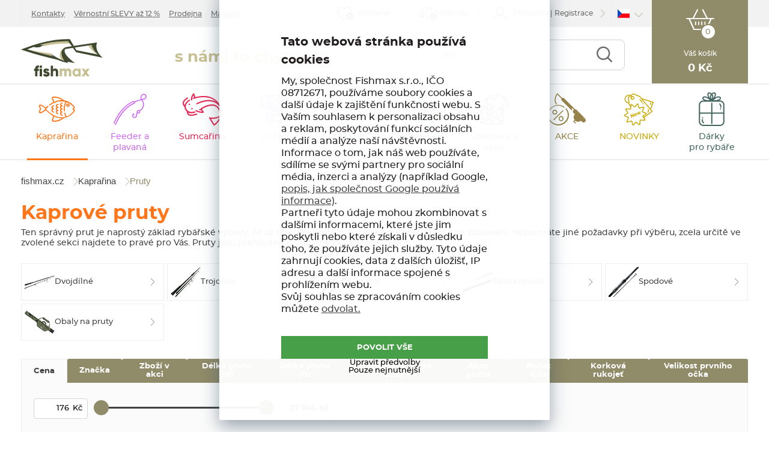

--- FILE ---
content_type: text/html; charset=utf-8
request_url: https://www.fishmax.cz/kaprarina-pruty/?par=delka-prutu-m%7C0-6
body_size: 30995
content:

<!DOCTYPE html>
<html xmlns="http://www.w3.org/1999/xhtml" prefix="og: http://ogp.me/ns#  fb: http://www.facebook.com/2008/fbml" lang="cs">
<head><!-- GA push cookies info -->
<script type='text/javascript'>
 var dataLayer = dataLayer || []; 
 function gtag(){dataLayer.push(arguments);}
 try {  gtag('consent', 'default',  {     'functionality_storage': 'granted'    , 
'ad_personalization': 'denied'    , 
'ad_storage': 'denied'    , 
'statistics': 'denied'    , 
'marketing_storage': 'denied'    , 
'ad_user_data': 'denied'    , 
'analytics_storage': 'denied'    , 
'personalization_storage': 'denied'    , 
'nonclassified': 'denied'    , 
'wait_for_update': 10000
  });
 gtag('js', new Date()); 
 }  catch (err) { console.log('dataLayer consent.update err'); }  
</script>

<meta http-equiv="Content-Type" content="text/html; charset=utf-8" />
<meta name="title" content="Kaprové pruty | FishMax.cz" />
<meta name="description" content="Ten správný prut je naprostý základ rybářské výbavy. Ať už hledáte pruty pro daleké náhozy, zážitek ze zdolávání, nebo máte jiné požadavky při výběru, zcela určitě ve zvolené sekci najdete to pravé pro Vás. Pruty jsou přehledně rozděleny podle k" />
<meta name="keywords" content="Kaprařina,Pruty,Trojdílné,Teleskopické,Spodové,Dvojdílné,Obaly na pruty,Zásuvné" />
<meta name="googlebot" content="snippet,archive"/>
<meta name="revisit-after" content="2 days" />
<meta name="format-detection" content="telephone=no" />
<meta name="robots" content="max-image-preview:large">

<meta name="cache-control" content="no-cache" />

<meta name="viewport" content="width=device-width, initial-scale=1.0" />

<meta name="author" content="Programia s.r.o., e-mail: info@programia.cz" />

<meta property="og:title" content="Kaprové pruty" />
<meta property="og:type" content="website" />
<meta property="og:site_name" content="FishMax.cz" />
<meta property="og:url" content="https://www.fishmax.cz/kaprarina-pruty/" />
<meta property="og:description" content="Ten správný prut je naprostý základ rybářské výbavy. Ať už hledáte pruty pro daleké náhozy, zážitek ze zdolávání, nebo máte jiné požadavky při výběru, zcela určitě ve zvolené sekci najdete to pravé pro Vás. Pruty jsou přehledně rozděleny podle k"/>

<link rel="shortcut icon" href="/favicon_wwwfishmaxcz.ico" />
<script>
    var lang = '';
    var currency = "CZK";
    var cultureInfo = "cs-CZ";
    var gCat = 0, gPCat = 0, gAllArticles = 0, gTags = '', gItem = 0, gProducer = 0;
    
    gCat = 21;
    gPCat = 0;
    gAllArticles = 0;
    gTags = '';
    gProducer = 0;
    
</script>

<!-- CSS placeholder -->
<link href="/Css/base.min.css?v=325790" type="text/css"  rel="stylesheet"/>
<link href="/Js/fancyapps/carousel/carousel.css?v=325790" type="text/css"  rel="stylesheet"/>
<link href="/Js/fancyapps/carousel/carousel.autoplay.css?v=325790" type="text/css"  rel="stylesheet"/>
<link href="/Js/fancyapps/fancybox/fancybox.css?v=325790" type="text/css"  rel="stylesheet"/>
<link href="/Js/fancyapps/carousel/carousel.dots.css?v=325790" type="text/css"  rel="stylesheet"/>
<link href="/Js/fancyapps/carousel/carousel.arrows.css?v=325790" type="text/css"  rel="stylesheet"/>
<link href="/Assets/WebDesign/css/fancyapps.min.css?v=325790" type="text/css"  rel="stylesheet"/>
<link href="/Css/responsive-nav.min.css?v=325790" type="text/css"  rel="stylesheet"/>
<link href="/Assets/WebDesign/css/screen.min.css?v=325791" type="text/css"  rel="stylesheet"/>
<link href="/Js/libman-jqueryui/themes/smoothness/jquery-ui.min.css?v=325790" type="text/css" xx rel="stylesheet"/>
<link href="/Js/libman-jqrangeslider/css/classic.min.css?v=70" type="text/css"  rel="stylesheet"/>
<link href="/Assets/WebDesign/css/screen-catalog.min.css?v=325790" type="text/css"  rel="stylesheet"/>
<link href="/Assets/WebDesign/css/screen-prod-list.min.css?v=325791" type="text/css"  rel="stylesheet"/>

<!-- JS placeholder -->
<script src="/Js/libman-jquery/jquery.min.js?v=70"   ></script>
<script src="/Js/fancyapps/carousel/carousel.umd.js?v=325790"   ></script>
<script src="/Js/fancyapps/carousel/carousel.autoplay.umd.js?v=325790"   ></script>
<script src="/Js/fancyapps/fancybox/fancybox.umd.js?v=325790"   ></script>
<script src="/Js/fancyapps/carousel/carousel.dots.umd.js?v=325790"   ></script>
<script src="/Js/fancyapps/carousel/carousel.arrows.umd.js?v=325790"   ></script>
<script src="/Assets/WebDesign/fancyapps.min.js?v=325790"   ></script>
<script src="/Js/Classes.min.js?v=325790"   ></script>
<script src="/Js/Global.min.js?v=325790"   ></script>
<script src="/Js/Default.min.js?v=325790" async  ></script>
<script src="/Assets/WebDesign/site_all.min.js?v=325790"   ></script>
<script src="/Js/jQuery/easy-responsive-tabs/Js/easyResponsiveTabs.min.js?v=325790"   ></script>
<script src="/Js/jQuery/jquery.history.js?v=325790"   ></script>
<script>var $h1 = 'empty'; var $title = 'empty'; var hsh = '94763914EF27D844CF63486B18B380AC'; var $h1Orig = 'Kaprové pruty'; var $titleOrig = 'Kaprové pruty'; var $metaDescOrig = 'Ten správný prut je naprostý základ rybářské výbavy. Ať už hledáte pruty pro daleké náhozy, zážitek ze zdolávání, nebo máte jiné požadavky při výběru, zcela určitě ve zvolené sekci najdete to pravé pro Vás. Pruty jsou přehledně rozděleny podle k'; var $urlOrig = '/kaprarina-pruty/'; </script>





<meta name="robots" content="noindex, follow" />
<link rel="next" href="https://www.fishmax.cz/kaprarina-pruty/p2/?par=delka-prutu-m|0-6">

<meta name="theme-color" content="#424a33">
<meta name="msapplication-navbutton-color" content="#424a33">
<meta name="apple-mobile-web-app-status-bar-style" content="#424a33"><link rel="icon" type="image/png" sizes="16x16" href="/Assets/WebDesign/favicons/favicon-16x16.png">
<link rel="icon" type="image/png" sizes="32x32" href="/Assets/WebDesign/favicons/favicon-32x32.png">
<link rel="manifest" href="/Assets/WebDesign/favicons/manifest.json">
<meta name="mobile-web-app-capable" content="yes">
<meta name="theme-color" content="#fff">
<meta name="application-name" content="FishMax">
<link rel="apple-touch-icon" sizes="180x180" href="/Assets/WebDesign/favicons/apple-touch-icon.png">
<meta name="apple-mobile-web-app-capable" content="yes">
<meta name="apple-mobile-web-app-status-bar-style" content="black-translucent">
<meta name="apple-mobile-web-app-title" content="FishMax">
<meta name="msapplication-TileColor" content="#ffffff">
<meta name="msapplication-TileImage" content="/Assets/WebDesign/favicons/mstile-144x144.png">
<meta name="msapplication-config" content="/Assets/WebDesign/favicons/browserconfig.xml">
<link rel="yandex-tableau-widget" href="/Assets/WebDesign/favicons/yandex-browser-manifest.json">
<link rel="mask-icon" href="/Assets/WebDesign/favicons/safari-pinned-tab.svg" color="#cc2620"><meta property="og:image" content="https://www.fishmax.cz/Assets/WebDesign/imggalery/logo_fishmax_share.png" /><meta name="google-site-verification" content="6xolDHLiSQSyQiv5vOpx1DzMg4k9Ml8yV2u7rRxWQio" />
<meta name="google-site-verification" content="A4mjqj84nmG3Y3ztfCcbyO7jnj_TMTjZGAekiVwezuQ" />
<script>

var _trackingTransformProducts = function(_products, item) {
    var data = [];
    if(_products == ""){ return data;}
    var products = JSON.parse(_products);
    var i = 1
    for (var k in products) {
        if(item == 0 || i == item){
            data[k] = {
                'id': products[k][0],
                'sku': products[k][1],
                'name': products[k][2].replace("'", ""),
                'brand': products[k][3],
                'quantity': +products[k][4],
                'price': (+products[k][5]).toFixed(2),
                'priceWithWat': (+products[k][6]).toFixed(2),
                'tax': (+products[k][6] - products[k][5]).toFixed(2),
                'available': products[k][7],
                'category': products[k][8].replace(/\s+\|\s+/g, '/')
            }
        }
        i++;
    }
    return data;
}

</script><!-- Google Tag Manager -->
<script>(function(w,d,s,l,i){w[l]=w[l]||[];w[l].push({'gtm.start':
new Date().getTime(),event:'gtm.js'});var f=d.getElementsByTagName(s)[0],
j=d.createElement(s),dl=l!='dataLayer'?'&l='+l:'';j.async=true;j.src=
'https://www.googletagmanager.com/gtm.js?id='+i+dl;f.parentNode.insertBefore(j,f);
})(window,document,'script','dataLayer','GTM-W4XH8W8');
</script>
<!-- End Google Tag Manager --><script>
    !function(e,n,t,i,r,o){function s(e){if("number"!=typeof e)return e;var n=new Date;return new Date(n.getTime()+1e3*e)}var a=4e3,c="xnpe_async_hide";function p(e){return e.reduce((function(e,n){return e[n]=function(){e._.push([n.toString(),arguments])},e}),{_:[]})}function m(e,n,t){var i=t.createElement(n);i.src=e;var r=t.getElementsByTagName(n)[0];return r.parentNode.insertBefore(i,r),i}function u(e){return"[object Date]"===Object.prototype.toString.call(e)}o.target=o.target||"https://api.exponea.com",o.file_path=o.file_path||o.target+"/js/exponea.min.js",r[n]=p(["anonymize","initialize","identify","getSegments","update","track","trackLink","trackEnhancedEcommerce","getHtml","showHtml","showBanner","showWebLayer","ping","getAbTest","loadDependency","getRecommendation","reloadWebLayers","_preInitialize","_initializeConfig"]),r[n].notifications=p(["isAvailable","isSubscribed","subscribe","unsubscribe"]),r[n].segments=p(["subscribe"]),r[n]["snippetVersion"]="v2.7.0",function(e,n,t){e[n]["_"+t]={},e[n]["_"+t].nowFn=Date.now,e[n]["_"+t].snippetStartTime=e[n]["_"+t].nowFn()}(r,n,"performance"),function(e,n,t,i,r,o){e[r]={sdk:e[i],sdkObjectName:i,skipExperiments:!!t.new_experiments,sign:t.token+"/"+(o.exec(n.cookie)||["","new"])[1],path:t.target}}(r,e,o,n,i,RegExp("__exponea_etc__"+"=([\\w-]+)")),function(e,n,t){m(e.file_path,n,t)}(o,t,e),function(e,n,t,i,r,o,p){if(e.new_experiments){!0===e.new_experiments&&(e.new_experiments={});var l,f=e.new_experiments.hide_class||c,_=e.new_experiments.timeout||a,g=encodeURIComponent(o.location.href.split("#")[0]);e.cookies&&e.cookies.expires&&("number"==typeof e.cookies.expires||u(e.cookies.expires)?l=s(e.cookies.expires):e.cookies.expires.tracking&&("number"==typeof e.cookies.expires.tracking||u(e.cookies.expires.tracking))&&(l=s(e.cookies.expires.tracking))),l&&l<new Date&&(l=void 0);var d=e.target+"/webxp/"+n+"/"+o[t].sign+"/modifications.min.js?http-referer="+g+"&timeout="+_+"ms"+(l?"&cookie-expires="+Math.floor(l.getTime()/1e3):"");"sync"===e.new_experiments.mode&&o.localStorage.getItem("__exponea__sync_modifications__")?function(e,n,t,i,r){t[r][n]="<"+n+' src="'+e+'"></'+n+">",i.writeln(t[r][n]),i.writeln("<"+n+">!"+r+".init && document.writeln("+r+"."+n+'.replace("/'+n+'/", "/'+n+'-async/").replace("><", " async><"))</'+n+">")}(d,n,o,p,t):function(e,n,t,i,r,o,s,a){o.documentElement.classList.add(e);var c=m(t,i,o);function p(){r[a].init||m(t.replace("/"+i+"/","/"+i+"-async/"),i,o)}function u(){o.documentElement.classList.remove(e)}c.onload=p,c.onerror=p,r.setTimeout(u,n),r[s]._revealPage=u}(f,_,d,n,o,p,r,t)}}(o,t,i,0,n,r,e),function(e,n,t){var i;e[n]._initializeConfig(t),(null===(i=t.experimental)||void 0===i?void 0:i.non_personalized_weblayers)&&e[n]._preInitialize(t),e[n].start=function(i){i&&Object.keys(i).forEach((function(e){return t[e]=i[e]})),e[n].initialize(t)}}(r,n,o)}(document,"exponea","script","webxpClient",window,{
    target: "https://analytics-api.fishmax.cz",
    token: "d6e2d33a-56e4-11ec-b612-723b5f9a0db7",
    experimental: {
        non_personalized_weblayers: true
    },
    // replace with current customer ID or leave commented out for an anonymous customer
    // customer: window.currentUserId,
    ping: {
        enabled: false,
    },
});
exponea.start();
</script><!-- Facebook Pixel Code -->
<script>
  !function(f,b,e,v,n,t,s)
  {if(f.fbq)return;n=f.fbq=function(){n.callMethod?
  n.callMethod.apply(n,arguments):n.queue.push(arguments)};
  if(!f._fbq)f._fbq=n;n.push=n;n.loaded=!0;n.version='2.0';
  n.queue=[];t=b.createElement(e);t.async=!0;
  t.src=v;s=b.getElementsByTagName(e)[0];
  s.parentNode.insertBefore(t,s)}(window, document,'script',
  'https://connect.facebook.net/en_US/fbevents.js');
  fbq('init', '370412664217899');
  fbq('track', 'PageView');
</script>

<script async src="https://scripts.luigisbox.tech/LBX-187378.js"></script><title>
	Kaprové pruty | FishMax.cz
</title></head>
<body onunload=""  class=' content-1 body-category c-21   notlogged client-0 b2c notvatpayer first-visit root-3 theme-0  '  >
    <div class="unibody Geo-location"><div class="content"><div class="row">
<!-- clientpages/ucAvailableMarkets (378) -->
</div></div></div><div class="unibody Header-TopLine"><div class="content"><div class="row"><div class="column-1">
<!-- Module: ucHtmlFreeBlock -->



<!-- Module: ucTextMenu -->

<!-- Google Tag Manager (noscript) -->
<noscript><iframe src="https://www.googletagmanager.com/ns.html?id=GTM-W4XH8W8" height="0" width="0" style="display:none;visibility:hidden"></iframe></noscript>
<!-- End Google Tag Manager (noscript) -->

<div class=" textMenuBox">
    <p class="article-link out"><a href="/magazin/">Magazín</a></p>
<section class="textMenuBoxInner">
    <ul id="textMenu">
<li class="mn article--kontakty" data-level="1"><a href="/kontakty/">Kontakty</a>
</li>
<li class="mn article--sleva" data-level="1"><a href="/vernostni-slevy-az-12-procent/">Věrnostní SLEVY až 12 %</a>
</li>
<li class="mn article--prodejna" data-level="1"><a href="/prodejna-rybarskych-potreb-uherske-hradiste-stare-mesto-kunovice/">Prodejna</a>
</li>
<li class="mn article--magazin" data-level="1"><a href="https://www.fishmax.cz/magazin/" class=''>Magazín</a>
</li>
</ul>

</section>
</div ></div>
<div class="column-2">
<!-- Module: ucCommodityFavoritesBar(199) -->



<section class="favoriteBox commodity-favorites-bar " id="CommodityFavoritesBar">
	
    
    <a href="#" class="favorites-toggle link" rel="nofollow">
        <strong class="count"><span>0</span></strong>
    </a>

  <p class="title favoriteBox-link"><a href="#" class="favorites-toggle" rel="nofollow">Oblíbené</a></p>
  
    <div class="favorites-content">
		
        <div class="favorites-title">
            
            <span class="count">0</span>
            
        </div>
      
         <ul class='favorites-items'><li><p class='alert alert-info'>Nemáte žádné oblíbené produkty.</p></li></ul>
  

        

        
	</div>



</section>
<div class="commodity-comparison-bar" id="ComparisonBar">
	
    <a class="comparison-toggle link" href="javascript: ShowCommodityComparison(false);">
        Porovnat
        <span class="comparison-count"></span>
    </a>
    <script>
        var _settingsMaximumCommodity = 12;
    </script>

</div>

<!-- Module: ucLoginBoxLite -->

    
      <div id="LoginLite" class="LoginLite" >
          <span class='link-log' ><a href="#frmLoginForm" id="linkLoginForm" rel="nofollow">Přihlášení</a></span>
<span class='link-reg' ><a href="/registrace/" rel="nofollow">Registrace</a></span>

      </div>
      <div style="display:none" id="frmLoginFormWrap">
         <div id="frmLoginForm">
             <div class="title">Přihlašte se</div>
           
           <div class="loginForm--box">
           
           <div class="loginForm--side1">
           
             <form action="" method="post" id="hsLogForm" onsubmit="return checkLoginForm();" >
               <table>
                  <tr id="logFailMess"><td colspan="2"></td></tr>
                  <tr>
                     <td>
                         E-mail
                     </td>
                     <td>
                         <input type="text" value="" name="logEmail"  />
                     </td>
                  </tr>
                  <tr>
                      <td>
                          Heslo
                          <a class="link-pass" href="/zapomenute-heslo/">Zapomněli jste heslo?</a>
                      </td>
                      <td>
                          <input type="password" value="" name="logPass"  />
                      </td>
                  </tr>
                  <tr>
                      <td colspan="2">
                      	<input type="submit" value="Přihlásit"  name="logAdd" />
                      </td>
                 </tr>
                </table>
             </form>

    <form method="post" id="frmExternalLogin">
        
            <button type="submit" class="btn btn-default btn-google" name="provider" value="Google" title="Google">
                <span class="icon--svg">
<svg xmlns="http://www.w3.org/2000/svg" width="20" height="20"><g fill-rule="evenodd"><path fill="#4285f4" d="M19.6 10.227a11.49 11.49 0 0 0-.182-2.045H10v3.868h5.382a4.6 4.6 0 0 1-2 3.018v2.509h3.232a9.753 9.753 0 0 0 2.986-7.35z"/><path fill="#34a853" d="M10 20a9.547 9.547 0 0 0 6.618-2.423l-3.232-2.509a6.033 6.033 0 0 1-8.98-3.168H1.063v2.59A10 10 0 0 0 10 20z" data-name="Shape"/><path fill="#fbbc05" d="M4.4 11.9a5.912 5.912 0 0 1 0-3.8V5.509H1.064a10.013 10.013 0 0 0 0 8.982L4.4 11.9z" data-name="Shape"/><path fill="#ea4335" d="M10 3.977a5.4 5.4 0 0 1 3.823 1.5L16.691 2.6A9.61 9.61 0 0 0 10 0a10 10 0 0 0-8.937 5.509L4.406 8.1a5.96 5.96 0 0 1 5.6-4.123z" data-name="Shape"/><path fill="none" d="M0 0h20v20H0z" data-name="Shape"/></g></svg>
                </span>
                Přihlásit přes Google
            </button>
        
            <button type="submit" class="btn btn-default btn-seznamcz" name="provider" value="SeznamCZ" title="Seznam.cz">
                <span class="icon--svg">
<svg xmlns="http://www.w3.org/2000/svg" width="20" height="20"><path d="M13.7575.02125c-.13875063.0475-.51875.495-3.555 1.07875-.55875038.09-1.1125.19625-1.665.31625-.36625037.0775-.73125.15-1.09125.2425-.3325.08375-.675.15875-1.0000005.26375-.31499987.1-.625.20375-.93500025.3225-.6038585.23557012-1.16536075.56782787-1.66249987.98375-.30592226.25178188-.58152463.53829163-.82125.85375a6.04866778 6.04866778 0 0 0-.44125.71750025c-.125.23749975-.21249988.51999975-.215.79249975-.00375.8025.50124987 1.475 1.08499987 1.975.19124988.1625.395.3125.60124987.45624962C4.67981462 8.450408 5.3347525 8.827405 6.016249 9.1512495c.69999975.33500012 1.40375025.65625012 2.11624975.9625005.675.28875 1.36250025.53375 2.05875.76624938l.60125.19999937c.63125.21000125 1.275.40500125 1.9.63375.38875.14125.80375.27500125 1.19250125.45125.405.18375125.825.3675 1.18124938.63125062.23749937.17500063.44499937.39250063.59749937.64625063.15.24999937.2425.53625.25.82875.00875.28-.0725.55375-.2225.79125-.39125.615-1.07125125 1.035-1.7275 1.31375-.98000125.41749875-1.98375.7775-3.00625 1.08-.5825.17125-1.16375.3425-1.75000037.49625-.59000013.15375125-1.19000013.31625125-1.78499963.46625125-.59198625.14797625-1.18603375.28627875-1.78250037.41499875-.54266163.116865-1.08912175.23279375-1.6325.34625125-.425.09375-.85125.18625-1.28.2775-.4875.10875-.97375.2125-1.46.31999937-.14124988.03124938-.28249995.06999938-.425.10125063-.125.03-.59749997.14-.24624998.11875.48625003-.0275 1.78624998-.14125 4.56250035-.515 1.00749962-.16749875 2.01749962-.3125 3.025-.4775 1.25635375-.20364125 2.50514625-.45215375 3.74375-.74499875.58937125-.1352075 1.17314875-.29366 1.74999937-.475.97375063-.30500125 2.53625063-.84125125 2.90500063-1.0025 1.4125-.62250125 2.29375-1.09125125 2.75249937-2.2075.16172938-.4008325.22392063-.83488375.18125063-1.265-.04809625-.3951475-.1774775-.77605625-.38-1.11875-.20281625-.31796875-.44987875-.60543875-.73375-.85374875a7.98757986 7.98757986 0 0 0-1.71125-1.17750125c-.17505875-.0919525-.35264-.17907662-.5325-.26125-.53427125-.24986562-1.08223875-.46938825-1.64125-.6575-.8475-.29125-1.7075-.5525-2.56-.8325-.482255-.15608413-.9576575-.33248288-1.425-.52874963-.19746-.08277162-.39255875-.17115-.58500025-.26499987-.22581525-.1106055-.44683937-.23070925-.66250038-.36000013-.26750024-.16250037-.70500012-.44250037-.5825-.82125037.08499976-.27125.3775-.37625.61749988-.47375.22125013-.09.4562495-.15375.6862495-.21375.70375-.18125 1.42375-.305 2.13375-.4575.20875-.04375.4175-.09.62625-.13875.55500125-.13000037 1.125-.22875037 1.65375-.44000025.45500125-.17874975 1.0375-.46624975 1.20625063-.96625.24374937-.73000013-.03250063-1.51875-.42999938-2.135-.14375-.22-.29125-.4375-.44375-.65374994-.20875-.29375002-.43875-.57-.66499938-.85000001-.10125062-.12625-.22500062-.11625-.32999937-.08375V.02125z" fill="#C00"/></svg>
                </span>	
                Přihlásit přes Seznam.cz
            </button>
         
    </form>

                     <ul class="addLinks">
                        
                           <li class='li-r'><a href="/registrace/" rel="nofollow">Registrujte se</a></li>
                        
                           <li class='li-lp'><a href="/zapomenute-heslo/" rel="nofollow">Zapomněli jste heslo?</a></li>
                         
                     </ul>
               
           </div>             
           <!-- loginForm--side1 --> 
           
           <div class="loginForm--side2">
             <p class='title'>Přihlášení vám přinese<p><ul><li>5 % slevu už od prvního nákupu</li><li>Věrnostní slevy až 12 %</li><li>Přehled o objednávkách a oblíbených</li><li>VIP výhody jen pro registrované</li></ul>
             <p class="line-btn"><a href="/registrace/" rel="nofollow">Registrujte se</a></p>
           </div>  
		   <!-- loginForm--side2 --> 
           
           </div>
           
          </div>
        </div>








    

<div class="lang" id="lang-new">
		<a class="lang__item">
          <span>
<svg version="1.1" id="Vrstva_1" xmlns="http://www.w3.org/2000/svg" xmlns:xlink="http://www.w3.org/1999/xlink" x="0px" y="0px"
	 viewBox="-286 412.89 22 16" style="enable-background:new -286 412.89 22 16;" xml:space="preserve">
<style type="text/css">
	.st0{fill:#0949BA;}
	.st1{fill:#FFFFFF;}
	.st2{fill:#FF0013;}
</style>
<g id="XMLID_1_">
	<polygon id="XMLID_21_" class="st0" points="-285.99,412.89 -277.99,420.9 -285.99,428.89 	"/>
	<polygon id="XMLID_9_" class="st1" points="-285.99,412.89 -263.99,412.9 -263.99,420.91 -277.99,420.9 	"/>
	<polygon id="XMLID_56_" class="st2" points="-285.99,428.9 -263.99,428.9 -263.99,420.89 -277.99,420.9 	"/>
</g>
</svg>
		</span>
	</a>
		<p class="lang__select">
			<a href="https://www.fishmax.sk/">
			<span>
              <svg xmlns="http://www.w3.org/2000/svg" xmlns:xlink="http://www.w3.org/1999/xlink" width="900" height="600" viewBox="0 0 10800 7200" fill="#ee1c25">
                  <defs>
                      <clipPath id="c">
                          <path id="s" d="m4678 1746c0 0 56 561 56 1683-8 1146-865 1726-1494 2031-629-305-1486-885-1494-2031 0-1122 56-1683 56-1683z"/>
                      </clipPath>
                  </defs>
                  <g transform="scale(1200)">
                      <path fill="#fff" d="m0 0h9v6H0z"/>
                      <path fill="#0b4ea2" d="m0 2h9v4H0z"/>
                      <path d="m0 4h9v2H0z"/>
                  </g>
                  <use xlink:href="#s"/>
                  <path fill="#fff" d="m3113 4800V3397c-475 0-610 42-752 85a2323 2323 0 0 0 0-431c142 43 277 85 752 85v-390c-150 0-357 6-595 87a2323 2323 0 0 0 0-432c238 80 445 86 595 86 0-113-35-356-79-557a2323 2323 0 0 0 412 0c-44 201-79 444-79 557 150 0 357-6 595-86a2323 2323 0 0 0 0 432c-238-81-445-87-595-87v390c475 0 610-42 752-85a2323 2323 0 0 0 0 431c-142-43-277-85-752-85v1403z"/>
                  <path clip-path="url(#c)" fill="#0b4ea2" d="m2463 5903a507 867 0 1 1 319-1541 584 1084 0 0 1 916 0 507 867 0 1 1 319 1541z"/>
                  <use xlink:href="#s" fill="none" stroke="#fff" stroke-width="108"/>
              </svg>
	</span>
          </a>
		</p>
	</div></div>
</div></div></div><div class="unibody Head"><div class="content"><div class="row">
<!-- Module: ucHeadWeb -->
<p class="head-shpInfo">s námi to chytneš...</p>

<a alt="fishmax.cz" class="logo" href="/">fishmax.cz</a>

<a class="link-home" href="/"></a>

<ul id="fishMaxMenu">
<li class="fm--1"><a href="/basket-1/">Můj košík</a></li>
<li class="fm--2"><a href="/profil-edit/">Můj profil</a></li>
<li class="fm--3 fm--logged"><a href="/profil-edit/pe26/">Mé oblíbené</a></li>
<li class="fm--3 fm--notlogged"><a href="/portal/">Mé oblíbené</a></li>
<!-- <li class="fm--4"><a href="/magazin/blog/">Články</a></li> -->
<li class="phone-LowRes"><a href="tel:+420704900880">+420 704 900 880</a><a href="tel:420606110206">+420 606 110 206 </a></li>
</ul>

<a class="menuLink-LowRes" href="#menu-LowRes" id="menu-LowRes">

<p class="icon-menu">
<span></span>
<span></span>
<span></span>
</p>
<strong><span class="menu-1">Menu</span><span class="menu-2">Zavřít</span></strong>
</a>
<!-- Module: ucSearchBox 3 template -->
<section id="SearchBox">

<div class="SearchFormBox">
<form action="/" method="get" id="SearchForm">
<article class="selectSearch">
<label>VŠE</label>
</article>


  <input type="text" class="searchInput" placeholder="napište sem, co hledáte ..."  name="search"   id="searchId"   aria-labelledby="searchButt" autocomplete="off" />

<button class="btn btnSearch" type="submit" value="Hledat" id="searchButt" title="Minimální délka hledaného řetězce je 2 znaky.">Najít</button>
</form>
</div>
</section>
<!-- Module: ucBasketBoxLite-->

<div class="bbl-block">
  <div class="repeating-box">
  <a class="line-logged" title="Zopakovat objednávku" href="/profil-edit/pe3/"></a>
  <a class="line-notLogged"></a>
  <p class="text-notLogged">Prosím <a class="open-login" href="" >přihlaste</a> se nebo si vytvořte bezplatnou <a href="/registrace/">registraci</a>.</p>
</div>


<div class="basketBoxLite" id="basketBoxLite" data-item="0" data-contractor="0">
	
	<div class="basketBoxLite__inner ">
      <a class="icon" href="/basket-1/" rel="nofollow" ><strong class="countLink" href="#" ><span class="basketBoxLiteItemCount">0</span></strong></a>
      <p class="text">Váš košík</p>
      <strong class="price">0 <small>Kč</small></strong>
	</div>
  	<span class='deliveryFreeInfo' >Do dopravy zdarma zbýva 9999,- Kč</span>
  	

</div>
</div>
<script>var basketItems = {}; $('#basketBoxLite').removeClass('hasItems');</script>
<script>CreateProgressGift();
BasketBoxDelConfirm();</script>

<script>
  var $priceSumBasket = 0; 
  $(document).ready(function () { SetDeliveryFreeLimit("#basketBoxLite .basketBox-content"); });
</script>
</div></div></div><div class="unibody Head-BotLine"><div class="content"><div class="row">
<!-- Module: ucCategoryTreeHorizontal|107 -->
<div class="CategoryTreeHorizontal category-c "><a class="menu-link" href="#menu">Menu</a><div id="menu" class="catmenu-wrap"> <ul class='categoryTree' data-level='1'> <li class=' pl has-submenu  cat__1 level-1 first tree-open tree-active' data-id='3' data-lvl='1' > <a href='/kaprarina/' class="activ">   Kaprařina</a>  <ul class='sub-menu' >  <li class=' pl has-submenu  level-2 level2  tree-open tree-active' data-id='21' data-lvl='2' > <a href='/kaprarina-pruty/' class="activ"> <span class="img" ><img loading='lazy' class='img' src="/Imgp.ashx?co=/imggalery/img1/ikony-kategorie/21.png&amp;fd=u2&amp;pa=1" alt="Pruty" /></span> <span class="name" > Pruty</span></a>  <ul class='sub-menu' >  <li class='mn level-3 level2 ' data-id='25' data-lvl='3' > <a href='/kaprarina-pruty-dvojdilne/' >   Dvojdílné</a>  </li> <li class='mn level-3 level2 ' data-id='22' data-lvl='3' > <a href='/kaprarina-pruty-trojdilne/' >   Trojdílné</a>  </li> <li class='mn level-3 level2 ' data-id='475' data-lvl='3' > <a href='/kaprarina-vysuvne-pruty/' >   Zásuvné</a>  </li> <li class='mn level-3 level2 ' data-id='23' data-lvl='3' > <a href='/kaprarina-pruty-teleskopicke/' >   Teleskopické</a>  </li> <li class='mn level-3 level2 ' data-id='24' data-lvl='3' > <a href='/kaprarina-pruty-spodove/' >   Spodové</a>  </li> <li class='mn level-3 level2 ' data-id='438' data-lvl='3' > <a href='/obleceni-kempovani-tasky-obaly-voziky-obaly-na-pruty/' >   Obaly na pruty</a>  </li> <li class='show-all'><a href="/kaprarina-pruty/">Zobrazit vše</a></li>  </ul> </li> <li class=' pl has-submenu  level-2 level2  tree-close ' data-id='26' data-lvl='2' > <a href='/kaprarina-navijaky/' > <span class="img" ><img loading='lazy' class='img' src="/Imgp.ashx?co=/imggalery/img1/ikony-kategorie/26.png&amp;fd=u2&amp;pa=1" alt="Navijáky" /></span> <span class="name" > Navijáky</span></a>  <ul class='sub-menu' >  <li class='mn level-3 level2 ' data-id='37' data-lvl='3' > <a href='/kaprarina-navijaky-predni-brzda/' >   Přední brzda</a>  </li> <li class='mn level-3 level2 ' data-id='38' data-lvl='3' > <a href='/kaprarina-navijaky-zadni-brzda/' >   Zadní brzda</a>  </li> <li class='mn level-3 level2 ' data-id='39' data-lvl='3' > <a href='/kaprarina-navijaky-volnobezka/' >   Volnoběžka</a>  </li> <li class='mn level-3 level2 ' data-id='36' data-lvl='3' > <a href='/kaprarina-navijaky-nahradni-civky-prislusenstvi/' >   Náhradní cívky / Příslušenství</a>  </li> <li class='show-all'><a href="/kaprarina-navijaky/">Zobrazit vše</a></li>  </ul> </li> <li class=' pl has-submenu  level-2 level2  tree-close ' data-id='29' data-lvl='2' > <a href='/kaprarina-bizuterie/' > <span class="img" ><img loading='lazy' class='img' src="/Imgp.ashx?co=/imggalery/img1/ikony-kategorie/29.png&amp;fd=u2&amp;pa=1" alt="Bižuterie" /></span> <span class="name" > Bižuterie</span></a>  <ul class='sub-menu' >  <li class='mn level-3 level2 ' data-id='48' data-lvl='3' > <a href='/kaprarina-bizuterie-hacky/' >   Háčky</a>  </li> <li class='mn level-3 level2 ' data-id='54' data-lvl='3' > <a href='/kaprarina-bizuterie-hotove-navazce/' >   Hotové návazce</a>  </li> <li class='mn level-3 level2 ' data-id='49' data-lvl='3' > <a href='/kaprarina-bizuterie-karabiny-obratliky/' >   Karabiny / Obratlíky</a>  </li> <li class='mn level-3 level2 ' data-id='52' data-lvl='3' > <a href='/kaprarina-bizuterie-zavesky/' >   Závěsky</a>  </li> <li class='mn level-3 level2 ' data-id='51' data-lvl='3' > <a href='/kaprarina-bizuterie-zarazky-na-boilie-pelety/' >   Zarážky na boilie a pelety</a>  </li> <li class='mn level-3 level2 ' data-id='55' data-lvl='3' > <a href='/kaprarina-bizuterie-krabicky/' >   Krabičky</a>  </li> <li class='mn level-3 level2 ' data-id='448' data-lvl='3' > <a href='/krimpovaci-kleste-a-svorky/' >   Krimpovací kleště a svorky</a>  </li> <li class='mn level-3 level2 ' data-id='59' data-lvl='3' > <a href='/kaprarina-bizuterie-pva/' >   PVA</a>  </li> <li class='show-all'><a href="/kaprarina-bizuterie/">Zobrazit vše</a></li>  </ul> </li> <li class=' pl has-submenu  level-2 level2  tree-close ' data-id='393' data-lvl='2' > <a href='/kaprarina-zateze-krmitka/' > <span class="img" ><img loading='lazy' class='img' src="/Imgp.ashx?co=/imggalery/img1/ikony-kategorie/393.png&amp;fd=u2&amp;pa=1" alt="Zátěže / krmítka" /></span> <span class="name" > Zátěže / krmítka</span></a>  <ul class='sub-menu' >  <li class='mn level-3 level2 ' data-id='433' data-lvl='3' > <a href='/kaprarina-zateze-krmitka-olova/' >   Olova</a>  </li> <li class='mn level-3 level2 ' data-id='434' data-lvl='3' > <a href='/kaprarina-zateze-krmitka-krmitka/' >   Krmítka</a>  </li> <li class='mn level-3 level2 ' data-id='435' data-lvl='3' > <a href='/kaprarina-zateze-krmitka-brocky/' >   Bročky</a>  </li> <li class='mn level-3 level2 ' data-id='436' data-lvl='3' > <a href='/kaprarina-zateze-krmitka-backleady/' >   Backleady</a>  </li> <li class='show-all'><a href="/kaprarina-zateze-krmitka/">Zobrazit vše</a></li>  </ul> </li> <li class=' pl has-submenu  level-2 level2  tree-close ' data-id='27' data-lvl='2' > <a href='/kaprarina-nastrahy/' > <span class="img" ><img loading='lazy' class='img' src="/Imgp.ashx?co=/imggalery/img1/ikony-kategorie/nastrahy02.png&amp;fd=u2&amp;pa=1" alt="Nástrahy" /></span> <span class="name" > Nástrahy</span></a>  <ul class='sub-menu' >  <li class='mn level-3 level2 ' data-id='40' data-lvl='3' > <a href='/kaprarina-boilie-chytaci-boilie/' >   Boilies</a>  </li> <li class='mn level-3 level2 ' data-id='41' data-lvl='3' > <a href='/kaprarina-boilie-pop-up/' >   Pop Up</a>  </li> <li class='mn level-3 level2 ' data-id='15' data-lvl='3' > <a href='/kaprarina-krmeni-nastrahy-rohlikove-boilie-puffi/' >   Rohlíkové boilie / Puffi</a>  </li> <li class='mn level-3 level2 ' data-id='14' data-lvl='3' > <a href='/kaprarina-krmeni-nastrahy-pelety/' >   Pelety</a>  </li> <li class='mn level-3 level2 ' data-id='16' data-lvl='3' > <a href='/kaprarina-krmeni-nastrahy-umele-nastrahy/' >   Umělé nástrahy</a>  </li> <li class='mn level-3 level2 ' data-id='454' data-lvl='3' > <a href='/kaprarina-krmeni-nastrahy-partikl/' >   Partikl</a>  </li> <li class='mn level-3 level2 ' data-id='43' data-lvl='3' > <a href='/kaprarina-boilie-dipy-obalovaci-testa/' >   Dipy / Obalovací těsta</a>  </li> <li class='mn level-3 level2 ' data-id='456' data-lvl='3' > <a href='/boostery-posilovace/' >   Boostery / Esence</a>  </li> <li class='mn level-3 level2 ' data-id='80' data-lvl='3' > <a href='/kaprarina-vyroba-boilie-tekute-prisady/' >   Tekuté přísady</a>  </li> <li class='mn level-3 level2 ' data-id='34' data-lvl='3' > <a href='/kaprarina-vyroba-boilie/' >   Výroba boilie</a>  </li> <li class='show-all'><a href="/kaprarina-nastrahy/">Zobrazit vše</a></li>  </ul> </li> <li class=' pl has-submenu  level-2 level2  tree-close ' data-id='12' data-lvl='2' > <a href='/kaprarina-krmeni-navnady/' > <span class="img" ><img loading='lazy' class='img' src="/Imgp.ashx?co=/imggalery/img1/ikony-kategorie/navnada-kukurice.png&amp;fd=u2&amp;pa=1" alt="Návnady" /></span> <span class="name" > Návnady</span></a>  <ul class='sub-menu' >  <li class='mn level-3 level2 ' data-id='42' data-lvl='3' > <a href='/kaprarina-boilie-krmne/' >   Vnadící boilie</a>  </li> <li class='mn level-3 level2 ' data-id='451' data-lvl='3' > <a href='/kaprarina-krmeni-navnady-pelety/' >   Vnadicí pelety</a>  </li> <li class='mn level-3 level2 ' data-id='571' data-lvl='3' > <a href='/kaprarina-krmeni-navnady-hotove-pva/' >   Hotové PVA</a>  </li> <li class='mn level-3 level2 ' data-id='13' data-lvl='3' > <a href='/kaprarina-krmeni-nastrahy-krmne-smesi-partikl/' >   Krmítkové směsi</a>  </li> <li class='mn level-3 level2 ' data-id='453' data-lvl='3' > <a href='/kaprarina-krmeni-navnady-partikl/' >   Partikl</a>  </li> <li class='show-all'><a href="/kaprarina-krmeni-navnady/">Zobrazit vše</a></li>  </ul> </li> <li class=' pl has-submenu  level-2 level2  tree-close ' data-id='28' data-lvl='2' > <a href='/kaprarina-vlasce-snury/' > <span class="img" ><img loading='lazy' class='img' src="/Imgp.ashx?co=/imggalery/img1/ikony-kategorie/28.png&amp;fd=u2&amp;pa=1" alt="Vlasce / Šňůry" /></span> <span class="name" > Vlasce / Šňůry</span></a>  <ul class='sub-menu' >  <li class='mn level-3 level2 ' data-id='44' data-lvl='3' > <a href='/kaprarina-vlasce-snury-kmenove/' >   Kmenové</a>  </li> <li class='mn level-3 level2 ' data-id='45' data-lvl='3' > <a href='/kaprarina-vlasce-snury-navazcove/' >   Návazcové</a>  </li> <li class='mn level-3 level2 ' data-id='46' data-lvl='3' > <a href='/kaprarina-vlasce-snury-fluorocarbony/' >   Fluorocarbony</a>  </li> <li class='mn level-3 level2 ' data-id='47' data-lvl='3' > <a href='/kaprarina-vlasce-snury-sokove/' >   Šokové</a>  </li> <li class='mn level-3 level2 ' data-id='450' data-lvl='3' > <a href='/olovenky/' >   Olověnky</a>  </li> <li class='show-all'><a href="/kaprarina-vlasce-snury/">Zobrazit vše</a></li>  </ul> </li> <li class=' pl has-submenu  level-2 level2  tree-close ' data-id='31' data-lvl='2' > <a href='/kaprarina-vnadici-pomucky/' > <span class="img" ><img loading='lazy' class='img' src="/Imgp.ashx?co=/imggalery/img1/ikony-kategorie/31.png&amp;fd=u2&amp;pa=1" alt="Vnadící pomůcky" /></span> <span class="name" > Vnadící pomůcky</span></a>  <ul class='sub-menu' >  <li class='mn level-3 level2 ' data-id='68' data-lvl='3' > <a href='/kaprarina-vnadici-pomucky-rakety-lopatky/' >   Rakety / Lopatky</a>  </li> <li class='mn level-3 level2 ' data-id='67' data-lvl='3' > <a href='/kaprarina-vnadici-pomucky-vrhaci-tyce-kobry/' >   Vrhací tyče / Kobry</a>  </li> <li class='mn level-3 level2 ' data-id='69' data-lvl='3' > <a href='/kaprarina-vnadici-pomucky-praky-drticky/' >   Praky / Drtičky</a>  </li> <li class='mn level-3 level2 ' data-id='82' data-lvl='3' > <a href='/kaprarina-vyroba-boilie-rollbaly-jine/' >   Výroba boilies - Rollbaly</a>  </li> <li class='show-all'><a href="/kaprarina-vnadici-pomucky/">Zobrazit vše</a></li>  </ul> </li> <li class=' pl has-submenu  level-2 level2  tree-close ' data-id='30' data-lvl='2' > <a href='/kaprarina-stojany-vidlicky-signalizace/' > <span class="img" ><img loading='lazy' class='img' src="/Imgp.ashx?co=/imggalery/img1/ikony-kategorie/30_s.png&amp;fd=u2&amp;pa=1" alt="Signalizace" /></span> <span class="name" > Signalizace</span></a>  <ul class='sub-menu' >  <li class='mn level-3 level2 ' data-id='66' data-lvl='3' > <a href='/kaprarina-stojany-vidlicky-signalizace-signalizatory/' >   Signalizátory hlásiče</a>  </li> <li class='mn level-3 level2 ' data-id='133' data-lvl='3' > <a href='/kaprarina-stojany-vidlicky-signalizace-swingery-cihatka/' >   Swingery, Číhátka, Plovátka</a>  </li> <li class='mn level-3 level2 ' data-id='517' data-lvl='3' > <a href='/kaprarina-signalizace-prislusenstvki-k-signalizatorum/' >   Příslušenství k signalizátorům</a>  </li> <li class='show-all'><a href="/kaprarina-stojany-vidlicky-signalizace/">Zobrazit vše</a></li>  </ul> </li> <li class=' pl has-submenu  level-2 level2  tree-close ' data-id='516' data-lvl='2' > <a href='/kaprarina-stojany-vidlicky-hrazdy/' > <span class="img" ><img loading='lazy' class='img' src="/Imgp.ashx?co=/imggalery/img1/ikony-kategorie/30.png&amp;fd=u2&amp;pa=1" alt="Stojany / Vidličky" /></span> <span class="name" > Stojany / Vidličky</span></a>  <ul class='sub-menu' >  <li class='mn level-3 level2 ' data-id='64' data-lvl='3' > <a href='/kaprarina-stojany-vidlicky-signalizace-stojany/' >   Stojany</a>  </li> <li class='mn level-3 level2 ' data-id='65' data-lvl='3' > <a href='/kaprarina-stojany-vidlicky-signalizace-vidlicky/' >   Vidličky</a>  </li> <li class='mn level-3 level2 ' data-id='446' data-lvl='3' > <a href='/kaprarina-stojany-vidlicky-signalizace-hrazdy/' >   Hrazdy</a>  </li> <li class='mn level-3 level2 ' data-id='574' data-lvl='3' > <a href='/kaprarina-stojany-vidlicky-signalizace-rohatinky/' >   Rohatinky</a>  </li> <li class='show-all'><a href="/kaprarina-stojany-vidlicky-hrazdy/">Zobrazit vše</a></li>  </ul> </li> <li class=' pl has-submenu  level-2 level2  tree-close ' data-id='32' data-lvl='2' > <a href='/kaprarina-pece-o-kapra/' > <span class="img" ><img loading='lazy' class='img' src="/Imgp.ashx?co=/imggalery/img1/ikony-kategorie/32.png&amp;fd=u2&amp;pa=1" alt="Péče o kapra" /></span> <span class="name" > Péče o kapra</span></a>  <ul class='sub-menu' >  <li class='mn level-3 level2 ' data-id='72' data-lvl='3' > <a href='/kaprarina-pece-o-kapra-podberaky/' >   Podběráky</a>  </li> <li class='mn level-3 level2 ' data-id='71' data-lvl='3' > <a href='/kaprarina-pece-o-kapra-podlozky/' >   Podložky</a>  </li> <li class='mn level-3 level2 ' data-id='73' data-lvl='3' > <a href='/kaprarina-pece-o-kapra-vahy-vazici-saky/' >   Váhy / Vážící saky</a>  </li> <li class='mn level-3 level2 ' data-id='74' data-lvl='3' > <a href='/kaprarina-pece-o-kapra-desinfekce-vyprostovace-nuzky/' >   Desinfekce / Vyprošťovače / Nůžky</a>  </li> <li class='show-all'><a href="/kaprarina-pece-o-kapra/">Zobrazit vše</a></li>  </ul> </li> <li class=' pl has-submenu  level-2 level2  tree-close ' data-id='33' data-lvl='2' > <a href='/kaprarina-lode-echoloty/' > <span class="img" ><img loading='lazy' class='img' src="/Imgp.ashx?co=/imggalery/img1/ikony-kategorie/33.png&amp;fd=u2&amp;pa=1" alt="Lodě / Echoloty" /></span> <span class="name" > Lodě / Echoloty</span></a>  <ul class='sub-menu' >  <li class='mn level-3 level2 ' data-id='75' data-lvl='3' > <a href='/kaprarina-lode-echoloty-echoloty-nahazovaci/' >   Echoloty nahazovací</a>  </li> <li class='mn level-3 level2 ' data-id='76' data-lvl='3' > <a href='/kaprarina-lode-echoloty-echoloty-na-lod/' >   Echoloty na loď</a>  </li> <li class='mn level-3 level2 ' data-id='77' data-lvl='3' > <a href='/kaprarina-lode-echoloty-lode/' >   Lodě</a>  </li> <li class='mn level-3 level2 ' data-id='78' data-lvl='3' > <a href='/kaprarina-lode-echoloty-motory-prislusenstvi/' >   Motory / Příslušenství</a>  </li> <li class='mn level-3 level2 ' data-id='70' data-lvl='3' > <a href='/kaprarina-vnadici-pomucky-zavazeci-lodicky/' >   Zavážecí lodičky</a>  </li> <li class='show-all'><a href="/kaprarina-lode-echoloty/">Zobrazit vše</a></li>  </ul> </li> <li class='show-all'><a href="/kaprarina/">Zobrazit vše</a></li>  </ul> </li> <li class=' pl has-submenu  cat__3 level-1 tree-close ' data-id='4' data-lvl='1' > <a href='/feeder-plavana/' >   Feeder a plavaná</a>  <ul class='sub-menu' >  <li class=' pl has-submenu  level-2 level2  tree-close ' data-id='137' data-lvl='2' > <a href='/feeder-plavana-pruty/' > <span class="img" ><img loading='lazy' class='img' src="/Imgp.ashx?co=/imggalery/img1/ikony-kategorie/137.png&amp;fd=u2&amp;pa=1" alt="Pruty" /></span> <span class="name" > Pruty</span></a>  <ul class='sub-menu' >  <li class='mn level-3 level2 ' data-id='149' data-lvl='3' > <a href='/feeder-plavana-pruty-feederove/' >   Feederové</a>  </li> <li class='mn level-3 level2 ' data-id='150' data-lvl='3' > <a href='/feeder-plavana-pruty-plavana/' >   Plavaná</a>  </li> <li class='mn level-3 level2 ' data-id='151' data-lvl='3' > <a href='/feeder-plavana-pruty-bolonky-matchovky/' >   Boloňky / Matchovky</a>  </li> <li class='mn level-3 level2 ' data-id='152' data-lvl='3' > <a href='/feeder-plavana-pruty-bice/' >   Biče</a>  </li> <li class='mn level-3 level2 ' data-id='439' data-lvl='3' > <a href='/obleceni-kempovani-tasky-obaly-voziky-obaly-na-pruty/' >   Obaly na pruty</a>  </li> <li class='show-all'><a href="/feeder-plavana-pruty/">Zobrazit vše</a></li>  </ul> </li> <li class=' pl has-submenu  level-2 level2  tree-close ' data-id='138' data-lvl='2' > <a href='/feeder-plavana-navijaky/' > <span class="img" ><img loading='lazy' class='img' src="/Imgp.ashx?co=/imggalery/img1/ikony-kategorie/138.png&amp;fd=u2&amp;pa=1" alt="Navijáky" /></span> <span class="name" > Navijáky</span></a>  <ul class='sub-menu' >  <li class='mn level-3 level2 ' data-id='153' data-lvl='3' > <a href='/feeder-plavana-navijaky-predni-brzda/' >   Přední brzda</a>  </li> <li class='mn level-3 level2 ' data-id='154' data-lvl='3' > <a href='/feeder-plavana-navijaky-zadni-brzda/' >   Zadní brzda</a>  </li> <li class='mn level-3 level2 ' data-id='155' data-lvl='3' > <a href='/feeder-plavana-navijaky-volnobezka/' >   Volnoběžka</a>  </li> <li class='mn level-3 level2 ' data-id='156' data-lvl='3' > <a href='/feeder-plavana-navijaky-nahradni-civky-prislusenstvi/' >   Náhradní cívky / Příslušenství</a>  </li> <li class='show-all'><a href="/feeder-plavana-navijaky/">Zobrazit vše</a></li>  </ul> </li> <li class=' pl has-submenu  level-2 level2  tree-close ' data-id='139' data-lvl='2' > <a href='/feeder-plavana-vlasce-navazovaci-material/' > <span class="img" ><img loading='lazy' class='img' src="/Imgp.ashx?co=/imggalery/img1/ikony-kategorie/139.png&amp;fd=u2&amp;pa=1" alt="Vlasce / Šňůrky" /></span> <span class="name" > Vlasce / Šňůrky</span></a>  <ul class='sub-menu' >  <li class='mn level-3 level2 ' data-id='157' data-lvl='3' > <a href='/feeder-plavana-vlasce-navazovaci-material-kmenove-vlasce/' >   Kmenové vlasce</a>  </li> <li class='mn level-3 level2 ' data-id='158' data-lvl='3' > <a href='/feeder-plavana-vlasce-navazovaci-material-kmenove-snury/' >   Kmenové šňůry</a>  </li> <li class='mn level-3 level2 ' data-id='159' data-lvl='3' > <a href='/feeder-plavana-vlasce-navazovaci-material-navazovaci-material/' >   Navazovací materiál</a>  </li> <li class='mn level-3 level2 ' data-id='160' data-lvl='3' > <a href='/feeder-plavana-vlasce-navazovaci-material-nanofil-fluorocarbon/' >   Nanofil / Fluorocarbon</a>  </li> <li class='mn level-3 level2 ' data-id='444' data-lvl='3' > <a href='/feeder-plavana-bizuterie-feeder-hotove-navazce/' >   Feedrové návazce</a>  </li> <li class='show-all'><a href="/feeder-plavana-vlasce-navazovaci-material/">Zobrazit vše</a></li>  </ul> </li> <li class=' pl has-submenu  level-2 level2  tree-close ' data-id='143' data-lvl='2' > <a href='/feeder-plavana-bizuterie-feeder/' > <span class="img" ><img loading='lazy' class='img' src="/Imgp.ashx?co=/imggalery/img1/ikony-kategorie/143.png&amp;fd=u2&amp;pa=1" alt="Bižuterie Feeder" /></span> <span class="name" > Bižuterie Feeder</span></a>  <ul class='sub-menu' >  <li class='mn level-3 level2 ' data-id='174' data-lvl='3' > <a href='/feeder-plavana-bizuterie-feeder-hacky-rovnatka/' >   Háčky / Rovnátka</a>  </li> <li class='mn level-3 level2 ' data-id='177' data-lvl='3' > <a href='/feeder-plavana-bizuterie-feeder-hotove-navazce/' >   Hotové návazce</a>  </li> <li class='mn level-3 level2 ' data-id='173' data-lvl='3' > <a href='/feeder-plavana-bizuterie-feeder-krmitka/' >   Krmítka</a>  </li> <li class='mn level-3 level2 ' data-id='175' data-lvl='3' > <a href='/feeder-plavana-bizuterie-feeder-obratliky-karabiny/' >   Obratlíky / Karabiny</a>  </li> <li class='mn level-3 level2 ' data-id='181' data-lvl='3' > <a href='/feeder-plavana-bizuterie-feeder-zarazky-trny-prevleky/' >   Zarážky / Trny / Převleky</a>  </li> <li class='mn level-3 level2 ' data-id='178' data-lvl='3' > <a href='/feeder-plavana-bizuterie-feeder-pva/' >   PVA</a>  </li> <li class='show-all'><a href="/feeder-plavana-bizuterie-feeder/">Zobrazit vše</a></li>  </ul> </li> <li class=' pl has-submenu  level-2 level2  tree-close ' data-id='144' data-lvl='2' > <a href='/feeder-plavana-bizuterie-plavana/' > <span class="img" ><img loading='lazy' class='img' src="/Imgp.ashx?co=/imggalery/img1/ikony-kategorie/144.png&amp;fd=u2&amp;pa=1" alt="Bižuterie Plavaná" /></span> <span class="name" > Bižuterie Plavaná</span></a>  <ul class='sub-menu' >  <li class='mn level-3 level2 ' data-id='183' data-lvl='3' > <a href='/feeder-plavana-bizuterie-plavana-hacky/' >   Háčky</a>  </li> <li class='mn level-3 level2 ' data-id='182' data-lvl='3' > <a href='/feeder-plavana-bizuterie-plavana-splavky/' >   Splávky</a>  </li> <li class='mn level-3 level2 ' data-id='184' data-lvl='3' > <a href='/feeder-plavana-bizuterie-plavana-hotove-navazce/' >   Hotové návazce</a>  </li> <li class='mn level-3 level2 ' data-id='185' data-lvl='3' > <a href='/feeder-plavana-bizuterie-plavana-zateze/' >   Zátěže</a>  </li> <li class='show-all'><a href="/feeder-plavana-bizuterie-plavana/">Zobrazit vše</a></li>  </ul> </li> <li class=' pl has-submenu  level-2 level2  tree-close ' data-id='146' data-lvl='2' > <a href='/feeder-plavana-method-feeder/' > <span class="img" ><img loading='lazy' class='img' src="/Imgp.ashx?co=/imggalery/img1/ikony-kategorie/146.png&amp;fd=u2&amp;pa=1" alt="Method Feeder" /></span> <span class="name" > Method Feeder</span></a>  <ul class='sub-menu' >  <li class='mn level-3 level2 ' data-id='191' data-lvl='3' > <a href='/feeder-plavana-method-feeder-metod-mixy/' >   Method mixy</a>  </li> <li class='mn level-3 level2 ' data-id='190' data-lvl='3' > <a href='/feeder-plavana-method-feeder-krmitka-formy/' >   Krmítka / Formy</a>  </li> <li class='show-all'><a href="/feeder-plavana-method-feeder/">Zobrazit vše</a></li>  </ul> </li> <li class=' pl has-submenu  level-2 level2  tree-close ' data-id='141' data-lvl='2' > <a href='/feeder-plavana-nastrahy/' > <span class="img" ><img loading='lazy' class='img' src="/Imgp.ashx?co=/imggalery/img1/ikony-kategorie/141.png&amp;fd=u2&amp;pa=1" alt="Nástrahy" /></span> <span class="name" > Nástrahy</span></a>  <ul class='sub-menu' >  <li class='mn level-3 level2 ' data-id='165' data-lvl='3' > <a href='/feeder-plavana-nastrahy-boilie-pelety/' >   Boilie / Pelety</a>  </li> <li class='mn level-3 level2 ' data-id='166' data-lvl='3' > <a href='/feeder-plavana-nastrahy-puffi-extrudy/' >   Puffi / Extrudy</a>  </li> <li class='mn level-3 level2 ' data-id='168' data-lvl='3' > <a href='/feeder-plavana-nastrahy-partikl-v-nalevu/' >   Partikl v nálevu</a>  </li> <li class='mn level-3 level2 ' data-id='167' data-lvl='3' > <a href='/feeder-plavana-nastrahy-umele-nastrahy/' >   Umělé nástrahy</a>  </li> <li class='show-all'><a href="/feeder-plavana-nastrahy/">Zobrazit vše</a></li>  </ul> </li> <li class=' pl has-submenu  level-2 level2  tree-close ' data-id='140' data-lvl='2' > <a href='/feeder-plavana-krmeni/' > <span class="img" ><img loading='lazy' class='img' src="/Imgp.ashx?co=/imggalery/img1/ikony-kategorie/140.png&amp;fd=u2&amp;pa=1" alt="Krmení / Návnady" /></span> <span class="name" > Krmení / Návnady</span></a>  <ul class='sub-menu' >  <li class='mn level-3 level2 ' data-id='161' data-lvl='3' > <a href='/feeder-plavana-krmeni-krmitkove-smesi/' >   Krmítkové směsi</a>  </li> <li class='mn level-3 level2 ' data-id='572' data-lvl='3' > <a href='/feeder-plavana-krmeni-navnady-hotove-pva/' >   Hotové PVA</a>  </li> <li class='mn level-3 level2 ' data-id='163' data-lvl='3' > <a href='/feeder-plavana-krmeni-dipy-obalovaci-testa/' >   Dipy / Obalovací těsta</a>  </li> <li class='mn level-3 level2 ' data-id='164' data-lvl='3' > <a href='/feeder-plavana-krmeni-posilovace/' >   Posilovače / Esence</a>  </li> <li class='mn level-3 level2 ' data-id='162' data-lvl='3' > <a href='/feeder-plavana-krmeni-zalivky/' >   Zálivky</a>  </li> <li class='show-all'><a href="/feeder-plavana-krmeni/">Zobrazit vše</a></li>  </ul> </li> <li class=' pl has-submenu  level-2 level2  tree-close ' data-id='142' data-lvl='2' > <a href='/feeder-plavana-stojany-vidlicky/' > <span class="img" ><img loading='lazy' class='img' src="/Imgp.ashx?co=/imggalery/img1/ikony-kategorie/142.png&amp;fd=u2&amp;pa=1" alt="Stojany / Signalizátory" /></span> <span class="name" > Stojany / Signalizátory</span></a>  <ul class='sub-menu' >  <li class='mn level-3 level2 ' data-id='169' data-lvl='3' > <a href='/feeder-plavana-stojany-vidlicky-hrazdy-podpery/' >   Hrazdy / Podpěry</a>  </li> <li class='mn level-3 level2 ' data-id='171' data-lvl='3' > <a href='/feeder-plavana-stojany-vidlicky-stojany-vidlicky/' >   Stojany / Vidličky</a>  </li> <li class='mn level-3 level2 ' data-id='170' data-lvl='3' > <a href='/feeder-plavana-stojany-vidlicky-signalizatory/' >   Signalizátory</a>  </li> <li class='mn level-3 level2 ' data-id='172' data-lvl='3' > <a href='/feeder-plavana-stojany-vidlicky-doplnky-prislusenstvi/' >   Držáky / Rohatinky</a>  </li> <li class='show-all'><a href="/feeder-plavana-stojany-vidlicky/">Zobrazit vše</a></li>  </ul> </li> <li class=' pl has-submenu  level-2 level2  tree-close ' data-id='147' data-lvl='2' > <a href='/feeder-plavana-vnadici-pomucky/' > <span class="img" ><img loading='lazy' class='img' src="/Imgp.ashx?co=/imggalery/img1/ikony-kategorie/147.png&amp;fd=u2&amp;pa=1" alt="Vnadící pomůcky" /></span> <span class="name" > Vnadící pomůcky</span></a>  <ul class='sub-menu' >  <li class='mn level-3 level2 ' data-id='194' data-lvl='3' > <a href='/feeder-plavana-vnadici-pomucky-lopatky/' >   Lopatky</a>  </li> <li class='mn level-3 level2 ' data-id='193' data-lvl='3' > <a href='/feeder-plavana-vnadici-pomucky-praky/' >   Praky</a>  </li> <li class='mn level-3 level2 ' data-id='195' data-lvl='3' > <a href='/feeder-plavana-vnadici-pomucky-kbeliky/' >   Kbelíky</a>  </li> <li class='mn level-3 level2 ' data-id='196' data-lvl='3' > <a href='/feeder-plavana-vnadici-pomucky-michacky/' >   Míchačky</a>  </li> <li class='show-all'><a href="/feeder-plavana-vnadici-pomucky/">Zobrazit vše</a></li>  </ul> </li> <li class=' pl has-submenu  level-2 level2  tree-close ' data-id='145' data-lvl='2' > <a href='/feeder-plavana-pece-o-ulovky/' > <span class="img" ><img loading='lazy' class='img' src="/Imgp.ashx?co=/imggalery/img1/ikony-kategorie/145.png&amp;fd=u2&amp;pa=1" alt="Péče o úlovky" /></span> <span class="name" > Péče o úlovky</span></a>  <ul class='sub-menu' >  <li class='mn level-3 level2 ' data-id='186' data-lvl='3' > <a href='/feeder-plavana-pece-o-ulovky-podberaky-hlavy-tyce/' >   Podběráky / Hlavy / Tyče</a>  </li> <li class='mn level-3 level2 ' data-id='187' data-lvl='3' > <a href='/feeder-plavana-pece-o-ulovky-vezirky/' >   Vezírky</a>  </li> <li class='mn level-3 level2 ' data-id='188' data-lvl='3' > <a href='/feeder-plavana-pece-o-ulovky-podlozky-vahy/' >   Podložky / Váhy</a>  </li> <li class='mn level-3 level2 ' data-id='189' data-lvl='3' > <a href='/feeder-plavana-pece-o-ulovky-vyprostovace-hacku-desinfekce-nuzky/' >   Vyprošťovače háčků / Desinfekce / Nůžky</a>  </li> <li class='show-all'><a href="/feeder-plavana-pece-o-ulovky/">Zobrazit vše</a></li>  </ul> </li> <li class='mn level-2 level2 ' data-id='533' data-lvl='2' > <a href='/feeder-plavana-bedny-na-plavanou/' > <span class="img" ><img loading='lazy' class='img' src="/Imgp.ashx?co=/imggalery/img1/ikony-kategorie/533.png&amp;fd=u2&amp;pa=1" alt="Bedny na plavanou" /></span> <span class="name" > Bedny na plavanou</span></a>  </li> <li class='show-all'><a href="/feeder-plavana/">Zobrazit vše</a></li>  </ul> </li> <li class=' pl has-submenu  cat__2 level-1 tree-close ' data-id='6' data-lvl='1' > <a href='/sumcarina/' >   Sumcařina</a>  <ul class='sub-menu' >  <li class=' pl has-submenu  level-2 level2  tree-close ' data-id='83' data-lvl='2' > <a href='/sumcarina-pruty/' > <span class="img" ><img loading='lazy' class='img' src="/Imgp.ashx?co=/imggalery/img1/ikony-kategorie/83.png&amp;fd=u2&amp;pa=1" alt="Pruty" /></span> <span class="name" > Pruty</span></a>  <ul class='sub-menu' >  <li class='mn level-3 level2 ' data-id='95' data-lvl='3' > <a href='/sumcarina-pruty-lov-ze-brehu/' >   Lov ze břehu</a>  </li> <li class='mn level-3 level2 ' data-id='96' data-lvl='3' > <a href='/sumcarina-pruty-lov-z-lode/' >   Lov z lodě</a>  </li> <li class='mn level-3 level2 ' data-id='97' data-lvl='3' > <a href='/sumcarina-pruty-teleskopicke/' >   Teleskopické</a>  </li> <li class='mn level-3 level2 ' data-id='98' data-lvl='3' > <a href='/sumcarina-pruty-morsky-rybolov/' >   Mořský rybolov</a>  </li> <li class='mn level-3 level2 ' data-id='442' data-lvl='3' > <a href='/obleceni-kempovani-tasky-obaly-voziky-obaly-na-pruty/' >   Obaly na pruty</a>  </li> <li class='show-all'><a href="/sumcarina-pruty/">Zobrazit vše</a></li>  </ul> </li> <li class=' pl has-submenu  level-2 level2  tree-close ' data-id='84' data-lvl='2' > <a href='/sumcarina-navijaky/' > <span class="img" ><img loading='lazy' class='img' src="/Imgp.ashx?co=/imggalery/img1/ikony-kategorie/84.png&amp;fd=u2&amp;pa=1" alt="Navijáky" /></span> <span class="name" > Navijáky</span></a>  <ul class='sub-menu' >  <li class='mn level-3 level2 ' data-id='99' data-lvl='3' > <a href='/sumcarina-navijaky-smekaci/' >   Smekací</a>  </li> <li class='mn level-3 level2 ' data-id='100' data-lvl='3' > <a href='/sumcarina-navijaky-multiplikatory/' >   Multiplikátory</a>  </li> <li class='mn level-3 level2 ' data-id='101' data-lvl='3' > <a href='/sumcarina-navijaky-vlaceci/' >   Vláčecí</a>  </li> <li class='show-all'><a href="/sumcarina-navijaky/">Zobrazit vše</a></li>  </ul> </li> <li class=' pl has-submenu  level-2 level2  tree-close ' data-id='85' data-lvl='2' > <a href='/sumcarina-snury-vlasce/' > <span class="img" ><img loading='lazy' class='img' src="/Imgp.ashx?co=/imggalery/img1/ikony-kategorie/85.png&amp;fd=u2&amp;pa=1" alt="Vlasce / Šňůry" /></span> <span class="name" > Vlasce / Šňůry</span></a>  <ul class='sub-menu' >  <li class='mn level-3 level2 ' data-id='102' data-lvl='3' > <a href='/sumcarina-snury-vlasce-kmenove-pletene-snury/' >   Kmenové pletené šňůry</a>  </li> <li class='mn level-3 level2 ' data-id='103' data-lvl='3' > <a href='/sumcarina-snury-vlasce-navazcove-pletene-snury/' >   Návazcové pletené šňůry</a>  </li> <li class='mn level-3 level2 ' data-id='104' data-lvl='3' > <a href='/sumcarina-snury-vlasce-kmenove-vlasce/' >   Kmenové vlasce</a>  </li> <li class='mn level-3 level2 ' data-id='105' data-lvl='3' > <a href='/sumcarina-snury-vlasce-navazcove-vlasce-fluorocarbon/' >   Návazcové vlasce / Fluorocarbon</a>  </li> <li class='show-all'><a href="/sumcarina-snury-vlasce/">Zobrazit vše</a></li>  </ul> </li> <li class=' pl has-submenu  level-2 level2  tree-close ' data-id='88' data-lvl='2' > <a href='/sumcarina-hacky/' > <span class="img" ><img loading='lazy' class='img' src="/Imgp.ashx?co=/imggalery/img1/ikony-kategorie/88.png&amp;fd=u2&amp;pa=1" alt="Háčky" /></span> <span class="name" > Háčky</span></a>  <ul class='sub-menu' >  <li class='mn level-3 level2 ' data-id='114' data-lvl='3' > <a href='/sumcarina-hacky-jednohacky/' >   Jednoháčky</a>  </li> <li class='mn level-3 level2 ' data-id='115' data-lvl='3' > <a href='/sumcarina-hacky-dvojhacky/' >   Dvojháčky</a>  </li> <li class='mn level-3 level2 ' data-id='116' data-lvl='3' > <a href='/sumcarina-hacky-trojhacky/' >   Trojháčky</a>  </li> <li class='mn level-3 level2 ' data-id='117' data-lvl='3' > <a href='/sumcarina-hacky-hotove-navazce/' >   Hotové návazce</a>  </li> <li class='show-all'><a href="/sumcarina-hacky/">Zobrazit vše</a></li>  </ul> </li> <li class=' pl has-submenu  level-2 level2  tree-close ' data-id='90' data-lvl='2' > <a href='/sumcarina-bizuterie/' > <span class="img" ><img loading='lazy' class='img' src="/Imgp.ashx?co=/imggalery/img1/ikony-kategorie/90.png&amp;fd=u2&amp;pa=1" alt="Bižuterie" /></span> <span class="name" > Bižuterie</span></a>  <ul class='sub-menu' >  <li class='mn level-3 level2 ' data-id='122' data-lvl='3' > <a href='/sumcarina-bizuterie-obratliky-karabiny/' >   Obratlíky / Karabiny</a>  </li> <li class='mn level-3 level2 ' data-id='124' data-lvl='3' > <a href='/sumcarina-bizuterie-zateze-ostatni/' >   Zátěže / Ostatní</a>  </li> <li class='mn level-3 level2 ' data-id='123' data-lvl='3' > <a href='/sumcarina-bizuterie-doplnky-k-navazcum/' >   Doplňky k návazcům</a>  </li> <li class='mn level-3 level2 ' data-id='396' data-lvl='3' > <a href='/sumcarina-bizuterie-nastroje-pomucky/' >   Nástroje a pomůcky</a>  </li> <li class='mn level-3 level2 ' data-id='449' data-lvl='3' > <a href='/krimpovaci-kleste-a-svorky-1/' >   Krimpovací kleště a svorky</a>  </li> <li class='show-all'><a href="/sumcarina-bizuterie/">Zobrazit vše</a></li>  </ul> </li> <li class=' pl has-submenu  level-2 level2  tree-close ' data-id='89' data-lvl='2' > <a href='/sumcarina-bojky-splavky/' > <span class="img" ><img loading='lazy' class='img' src="/Imgp.ashx?co=/imggalery/img1/ikony-kategorie/89.png&amp;fd=u2&amp;pa=1" alt="Bójky / Splávky" /></span> <span class="name" > Bójky / Splávky</span></a>  <ul class='sub-menu' >  <li class='mn level-3 level2 ' data-id='118' data-lvl='3' > <a href='/sumcarina-bojky-splavky-bojky/' >   Bójky</a>  </li> <li class='mn level-3 level2 ' data-id='119' data-lvl='3' > <a href='/sumcarina-bojky-splavky-splavky-kace/' >   Splávky / Kače</a>  </li> <li class='mn level-3 level2 ' data-id='120' data-lvl='3' > <a href='/sumcarina-bojky-splavky-splavky-podvodni/' >   Splávky podvodní</a>  </li> <li class='mn level-3 level2 ' data-id='121' data-lvl='3' > <a href='/sumcarina-bojky-splavky-ostatni/' >   Ostatní</a>  </li> <li class='show-all'><a href="/sumcarina-bojky-splavky/">Zobrazit vše</a></li>  </ul> </li> <li class=' pl has-submenu  level-2 level2  tree-close ' data-id='86' data-lvl='2' > <a href='/sumcarina-vabnicky-nastrahy/' > <span class="img" ><img loading='lazy' class='img' src="/Imgp.ashx?co=/imggalery/img1/ikony-kategorie/86.png&amp;fd=u2&amp;pa=1" alt="Vábničky / Nástrahy" /></span> <span class="name" > Vábničky / Nástrahy</span></a>  <ul class='sub-menu' >  <li class='mn level-3 level2 ' data-id='108' data-lvl='3' > <a href='/sumcarina-vabnicky-nastrahy-umele-nastrahy/' >   Umělé nástrahy</a>  </li> <li class='mn level-3 level2 ' data-id='131' data-lvl='3' > <a href='/sumcarina-spreje-na-nastrahy/' >   Spreje na nástrahy</a>  </li> <li class='mn level-3 level2 ' data-id='107' data-lvl='3' > <a href='/sumcarina-vabnicky-nastrahy-vabnicky/' >   Vábničky</a>  </li> <li class='mn level-3 level2 ' data-id='106' data-lvl='3' > <a href='/sumcarina-vabnicky-nastrahy-boilie-pelety/' >   Boilie / Pelety</a>  </li> <li class='mn level-3 level2 ' data-id='457' data-lvl='3' > <a href='/zive-nastrahy-1/' >   Živé nástrahy</a>  </li> <li class='show-all'><a href="/sumcarina-vabnicky-nastrahy/">Zobrazit vše</a></li>  </ul> </li> <li class=' pl has-submenu  level-2 level2  tree-close ' data-id='91' data-lvl='2' > <a href='/sumcarina-stojany-signalizatory/' > <span class="img" ><img loading='lazy' class='img' src="/Imgp.ashx?co=/imggalery/img1/ikony-kategorie/91.png&amp;fd=u2&amp;pa=1" alt="Stojany / Signalizátory" /></span> <span class="name" > Stojany / Signalizátory</span></a>  <ul class='sub-menu' >  <li class='mn level-3 level2 ' data-id='125' data-lvl='3' > <a href='/sumcarina-stojany-signalizatory-sumcove-stojany/' >   Sumcové stojany</a>  </li> <li class='mn level-3 level2 ' data-id='127' data-lvl='3' > <a href='/sumcarina-stojany-signalizatory-rolnicky/' >   Rolničky</a>  </li> <li class='mn level-3 level2 ' data-id='126' data-lvl='3' > <a href='/sumcarina-stojany-signalizatory-elektronicke-hlasice/' >   Elektronické hlásiče</a>  </li> <li class='mn level-3 level2 ' data-id='128' data-lvl='3' > <a href='/sumcarina-stojany-signalizatory-chemicke-svetla/' >   Chemické světla</a>  </li> <li class='show-all'><a href="/sumcarina-stojany-signalizatory/">Zobrazit vše</a></li>  </ul> </li> <li class=' pl has-submenu  level-2 level2  tree-close ' data-id='87' data-lvl='2' > <a href='/sumcarina-pece-o-ulovky/' > <span class="img" ><img loading='lazy' class='img' src="/Imgp.ashx?co=/imggalery/img1/ikony-kategorie/87.png&amp;fd=u2&amp;pa=1" alt="Péče o úlovky" /></span> <span class="name" > Péče o úlovky</span></a>  <ul class='sub-menu' >  <li class='mn level-3 level2 ' data-id='111' data-lvl='3' > <a href='/sumcarina-pece-o-ulovky-rukavice-kleste/' >   Rukavice / Kleště</a>  </li> <li class='mn level-3 level2 ' data-id='110' data-lvl='3' > <a href='/sumcarina-pece-o-ulovky-vahy-podlozky/' >   Váhy / Podložky</a>  </li> <li class='mn level-3 level2 ' data-id='113' data-lvl='3' > <a href='/sumcarina-pece-o-ulovky-desinfekce/' >   Desinfekce</a>  </li> <li class='show-all'><a href="/sumcarina-pece-o-ulovky/">Zobrazit vše</a></li>  </ul> </li> <li class=' pl has-submenu  level-2 level2  tree-close ' data-id='92' data-lvl='2' > <a href='/sumcarina-pece-o-nastrahy/' > <span class="img" ><img loading='lazy' class='img' src="/Imgp.ashx?co=/imggalery/img1/ikony-kategorie/92.png&amp;fd=u2&amp;pa=1" alt="Péče o nástrahy" /></span> <span class="name" > Péče o nástrahy</span></a>  <ul class='sub-menu' >  <li class='mn level-3 level2 ' data-id='129' data-lvl='3' > <a href='/sumcarina-pece-o-nastrahy-rizkovnice/' >   Řízkovnice</a>  </li> <li class='mn level-3 level2 ' data-id='130' data-lvl='3' > <a href='/sumcarina-pece-o-nastrahy-vzduchovaci-motorky/' >   Vzduchovací motorky</a>  </li> <li class='show-all'><a href="/sumcarina-pece-o-nastrahy/">Zobrazit vše</a></li>  </ul> </li> <li class=' pl has-submenu  level-2 level2  tree-close ' data-id='93' data-lvl='2' > <a href='/sumcarina-lode-echoloty/' > <span class="img" ><img loading='lazy' class='img' src="/Imgp.ashx?co=/imggalery/img1/ikony-kategorie/93.png&amp;fd=u2&amp;pa=1" alt="Lodě / Echoloty" /></span> <span class="name" > Lodě / Echoloty</span></a>  <ul class='sub-menu' >  <li class='mn level-3 level2 ' data-id='134' data-lvl='3' > <a href='/sumcarina-lode-echoloty-lode-motory/' >   Lodě / Motory</a>  </li> <li class='mn level-3 level2 ' data-id='136' data-lvl='3' > <a href='/sumcarina-lode-baterie-pumpy-drzaky/' >   Baterie / Pumpy / Držáky</a>  </li> <li class='mn level-3 level2 ' data-id='135' data-lvl='3' > <a href='/sumcarina-lode-echoloty-echoloty/' >   Echoloty</a>  </li> <li class='mn level-3 level2 ' data-id='132' data-lvl='3' > <a href='/sumcarina-lode-echoloty-belly-boat/' >   Belly Boat</a>  </li> <li class='show-all'><a href="/sumcarina-lode-echoloty/">Zobrazit vše</a></li>  </ul> </li> <li class='show-all'><a href="/sumcarina/">Zobrazit vše</a></li>  </ul> </li> <li class=' pl has-submenu  cat__4 level-1 tree-close ' data-id='9' data-lvl='1' > <a href='/dravci/' >   Dravci</a>  <ul class='sub-menu' >  <li class=' pl has-submenu  level-2 level2  tree-close ' data-id='197' data-lvl='2' > <a href='/dravci-pruty/' > <span class="img" ><img loading='lazy' class='img' src="/Imgp.ashx?co=/imggalery/img1/ikony-kategorie/197.png&amp;fd=u2&amp;pa=1" alt="Pruty" /></span> <span class="name" > Pruty</span></a>  <ul class='sub-menu' >  <li class='mn level-3 level2 ' data-id='209' data-lvl='3' > <a href='/dravci-pruty-delene/' >   Dělené</a>  </li> <li class='mn level-3 level2 ' data-id='210' data-lvl='3' > <a href='/dravci-pruty-teleskopicke/' >   Teleskopické</a>  </li> <li class='mn level-3 level2 ' data-id='211' data-lvl='3' > <a href='/dravci-pruty-na-vyvesenou/' >   Na vyvěšenou</a>  </li> <li class='mn level-3 level2 ' data-id='440' data-lvl='3' > <a href='/obleceni-kempovani-tasky-obaly-voziky-obaly-na-pruty/' >   Obaly na pruty</a>  </li> <li class='show-all'><a href="/dravci-pruty/">Zobrazit vše</a></li>  </ul> </li> <li class=' pl has-submenu  level-2 level2  tree-close ' data-id='198' data-lvl='2' > <a href='/dravci-navijaky/' > <span class="img" ><img loading='lazy' class='img' src="/Imgp.ashx?co=/imggalery/img1/ikony-kategorie/198.png&amp;fd=u2&amp;pa=1" alt="Navijáky" /></span> <span class="name" > Navijáky</span></a>  <ul class='sub-menu' >  <li class='mn level-3 level2 ' data-id='212' data-lvl='3' > <a href='/dravci-navijaky-predni-brzda/' >   Přední brzda</a>  </li> <li class='mn level-3 level2 ' data-id='214' data-lvl='3' > <a href='/dravci-navijaky-volnobezka/' >   Volnoběžka</a>  </li> <li class='mn level-3 level2 ' data-id='215' data-lvl='3' > <a href='/dravci-navijaky-nahradni-civky-prislusenstvi/' >   Náhradní cívky / Příslušenství</a>  </li> <li class='show-all'><a href="/dravci-navijaky/">Zobrazit vše</a></li>  </ul> </li> <li class=' pl has-submenu  level-2 level2  tree-close ' data-id='199' data-lvl='2' > <a href='/dravci-vlasce-navazcovy-material/' > <span class="img" ><img loading='lazy' class='img' src="/Imgp.ashx?co=/imggalery/img1/ikony-kategorie/199.png&amp;fd=u2&amp;pa=1" alt="Vlasce / Šňůry" /></span> <span class="name" > Vlasce / Šňůry</span></a>  <ul class='sub-menu' >  <li class='mn level-3 level2 ' data-id='216' data-lvl='3' > <a href='/dravci-vlasce-navazcovy-material-vlasce/' >   Vlasce</a>  </li> <li class='mn level-3 level2 ' data-id='217' data-lvl='3' > <a href='/dravci-vlasce-navazcovy-material-pletene-snury/' >   Pletené šňůry</a>  </li> <li class='mn level-3 level2 ' data-id='218' data-lvl='3' > <a href='/dravci-vlasce-navazcovy-material-fluorocarbony/' >   Fluorocarbony</a>  </li> <li class='mn level-3 level2 ' data-id='219' data-lvl='3' > <a href='/dravci-vlasce-navazcovy-material-specialni/' >   Speciální návazcové materiály</a>  </li> <li class='show-all'><a href="/dravci-vlasce-navazcovy-material/">Zobrazit vše</a></li>  </ul> </li> <li class=' pl has-submenu  level-2 level2  tree-close ' data-id='201' data-lvl='2' > <a href='/dravci-bizuterie/' > <span class="img" ><img loading='lazy' class='img' src="/Imgp.ashx?co=/imggalery/img1/ikony-kategorie/201.png&amp;fd=u2&amp;pa=1" alt="Bižuterie" /></span> <span class="name" > Bižuterie</span></a>  <ul class='sub-menu' >  <li class='mn level-3 level2 ' data-id='224' data-lvl='3' > <a href='/dravci-bizuterie-karabiny/' >   Karabiny</a>  </li> <li class='mn level-3 level2 ' data-id='225' data-lvl='3' > <a href='/dravci-bizuterie-obratliky/' >   Obratlíky</a>  </li> <li class='mn level-3 level2 ' data-id='226' data-lvl='3' > <a href='/dravci-bizuterie-zateze/' >   Zátěže</a>  </li> <li class='mn level-3 level2 ' data-id='227' data-lvl='3' > <a href='/dravci-bizuterie-jehly/' >   Jehly</a>  </li> <li class='show-all'><a href="/dravci-bizuterie/">Zobrazit vše</a></li>  </ul> </li> <li class=' pl has-submenu  level-2 level2  tree-close ' data-id='200' data-lvl='2' > <a href='/dravci-hacky-lanka/' > <span class="img" ><img loading='lazy' class='img' src="/Imgp.ashx?co=/imggalery/img1/ikony-kategorie/200.png&amp;fd=u2&amp;pa=1" alt="Háčky / Lanka" /></span> <span class="name" > Háčky / Lanka</span></a>  <ul class='sub-menu' >  <li class='mn level-3 level2 ' data-id='220' data-lvl='3' > <a href='/dravci-hacky-lanka-jednohacky/' >   Jednoháčky</a>  </li> <li class='mn level-3 level2 ' data-id='221' data-lvl='3' > <a href='/dravci-hacky-lanka-dvojhacky/' >   Dvojháčky</a>  </li> <li class='mn level-3 level2 ' data-id='222' data-lvl='3' > <a href='/dravci-hacky-lanka-trojhacky/' >   Trojháčky</a>  </li> <li class='mn level-3 level2 ' data-id='223' data-lvl='3' > <a href='/dravci-hacky-lanka-lanka/' >   Lanka</a>  </li> <li class='show-all'><a href="/dravci-hacky-lanka/">Zobrazit vše</a></li>  </ul> </li> <li class=' pl has-submenu  level-2 level2  tree-close ' data-id='202' data-lvl='2' > <a href='/dravci-splavky/' > <span class="img" ><img loading='lazy' class='img' src="/Imgp.ashx?co=/imggalery/img1/ikony-kategorie/202.png&amp;fd=u2&amp;pa=1" alt="Splávky" /></span> <span class="name" > Splávky</span></a>  <ul class='sub-menu' >  <li class='mn level-3 level2 ' data-id='228' data-lvl='3' > <a href='/dravci-splavky-pevne-splavky/' >   Pevné splávky</a>  </li> <li class='mn level-3 level2 ' data-id='229' data-lvl='3' > <a href='/dravci-splavky-prubezne-splavky/' >   Průběžné splávky</a>  </li> <li class='mn level-3 level2 ' data-id='230' data-lvl='3' > <a href='/dravci-splavky-bojky-stikove/' >   Bójky štikové</a>  </li> <li class='mn level-3 level2 ' data-id='231' data-lvl='3' > <a href='/dravci-splavky-podvodni-splavky/' >   Podvodní splávky</a>  </li> <li class='show-all'><a href="/dravci-splavky/">Zobrazit vše</a></li>  </ul> </li> <li class=' pl has-submenu  level-2 level2  tree-close ' data-id='206' data-lvl='2' > <a href='/dravci-stojany-vidlicky-signalizatory/' > <span class="img" ><img loading='lazy' class='img' src="/Imgp.ashx?co=/imggalery/img1/ikony-kategorie/206.png&amp;fd=u2&amp;pa=1" alt="Stojany / Signalizátory" /></span> <span class="name" > Stojany / Signalizátory</span></a>  <ul class='sub-menu' >  <li class='mn level-3 level2 ' data-id='243' data-lvl='3' > <a href='/dravci-stojany-vidlicky-signalizatory-stojany/' >   Stojany</a>  </li> <li class='mn level-3 level2 ' data-id='244' data-lvl='3' > <a href='/dravci-stojany-vidlicky-signalizatory-vidlicky/' >   Vidličky</a>  </li> <li class='mn level-3 level2 ' data-id='245' data-lvl='3' > <a href='/dravci-stojany-vidlicky-signalizatory-signalizatory-cihatka/' >   Signalizátory / Číhátka</a>  </li> <li class='show-all'><a href="/dravci-stojany-vidlicky-signalizatory/">Zobrazit vše</a></li>  </ul> </li> <li class=' pl has-submenu  level-2 level2  tree-close ' data-id='203' data-lvl='2' > <a href='/dravci-rizkovnice-cerinky/' > <span class="img" ><img loading='lazy' class='img' src="/Imgp.ashx?co=/imggalery/img1/ikony-kategorie/203.png&amp;fd=u2&amp;pa=1" alt="Péče o nástrahu" /></span> <span class="name" > Péče o nástrahu</span></a>  <ul class='sub-menu' >  <li class='mn level-3 level2 ' data-id='233' data-lvl='3' > <a href='/dravci-rizkovnice-cerinky-rizkovnice/' >   Řízkovnice</a>  </li> <li class='mn level-3 level2 ' data-id='232' data-lvl='3' > <a href='/dravci-rizkovnice-cerinky-cerinky/' >   Čeřínky</a>  </li> <li class='mn level-3 level2 ' data-id='234' data-lvl='3' > <a href='/dravci-rizkovnice-cerinky-vzduchovaci-motorky/' >   Vzduchovací motorky</a>  </li> <li class='show-all'><a href="/dravci-rizkovnice-cerinky/">Zobrazit vše</a></li>  </ul> </li> <li class=' pl has-submenu  level-2 level2  tree-close ' data-id='205' data-lvl='2' > <a href='/dravci-lode-echoloty/' > <span class="img" ><img loading='lazy' class='img' src="/Imgp.ashx?co=/imggalery/img1/ikony-kategorie/205.png&amp;fd=u2&amp;pa=1" alt="Lodě / Echoloty" /></span> <span class="name" > Lodě / Echoloty</span></a>  <ul class='sub-menu' >  <li class='mn level-3 level2 ' data-id='241' data-lvl='3' > <a href='/dravci-lode-echoloty-belly-boat-lode/' >   Belly Boat / Lodě</a>  </li> <li class='mn level-3 level2 ' data-id='240' data-lvl='3' > <a href='/dravci-lode-echoloty-echolot-na-lode/' >   Echolot na lodě</a>  </li> <li class='mn level-3 level2 ' data-id='239' data-lvl='3' > <a href='/dravci-lode-echoloty-echolot-nahazovaci/' >   Echolot nahazovací</a>  </li> <li class='mn level-3 level2 ' data-id='242' data-lvl='3' > <a href='/dravci-lode-echoloty-motory-prislusenstvi/' >   Motory / Příslušenství</a>  </li> <li class='show-all'><a href="/dravci-lode-echoloty/">Zobrazit vše</a></li>  </ul> </li> <li class=' pl has-submenu  level-2 level2  tree-close ' data-id='204' data-lvl='2' > <a href='/dravci-pece-o-ulovky/' > <span class="img" ><img loading='lazy' class='img' src="/Imgp.ashx?co=/imggalery/img1/ikony-kategorie/204.png&amp;fd=u2&amp;pa=1" alt="Péče o úlovky" /></span> <span class="name" > Péče o úlovky</span></a>  <ul class='sub-menu' >  <li class='mn level-3 level2 ' data-id='235' data-lvl='3' > <a href='/dravci-pece-o-ulovky-podberaky/' >   Podběráky</a>  </li> <li class='mn level-3 level2 ' data-id='236' data-lvl='3' > <a href='/dravci-pece-o-ulovky-podlozky-vazici-saky/' >   Podložky / Vážící saky</a>  </li> <li class='mn level-3 level2 ' data-id='238' data-lvl='3' > <a href='/dravci-pece-o-ulovky-pomucky-a-nastroje/' >   Pomůcky a nástroje</a>  </li> <li class='show-all'><a href="/dravci-pece-o-ulovky/">Zobrazit vše</a></li>  </ul> </li> <li class=' pl has-submenu  level-2 level2  tree-close ' data-id='207' data-lvl='2' > <a href='/dravci-lov-na-dirkach/' > <span class="img" ><img loading='lazy' class='img' src="/Imgp.ashx?co=/imggalery/img1/ikony-kategorie/207.png&amp;fd=u2&amp;pa=1" alt="Lov na dírkách" /></span> <span class="name" > Lov na dírkách</span></a>  <ul class='sub-menu' >  <li class='mn level-3 level2 ' data-id='248' data-lvl='3' > <a href='/dravci-lov-na-dirkach-pruty/' >   Pruty</a>  </li> <li class='mn level-3 level2 ' data-id='247' data-lvl='3' > <a href='/dravci-lov-na-dirkach-navijaky/' >   Navijáky</a>  </li> <li class='mn level-3 level2 ' data-id='249' data-lvl='3' > <a href='/dravci-lov-na-dirkach-stojanky/' >   Stojánky</a>  </li> <li class='mn level-3 level2 ' data-id='741' data-lvl='3' > <a href='/splavky-na-lov-na-dirkach/' >   Splávky</a>  </li> <li class='mn level-3 level2 ' data-id='250' data-lvl='3' > <a href='/dravci-lov-na-dirkach-ostatni/' >   Těsta / Vrtáky / Příslušenství</a>  </li> <li class='mn level-3 level2 ' data-id='740' data-lvl='3' > <a href='/lov-na-dirkach-cepice-rukavice/' >   Čepice / Rukavice</a>  </li> <li class='show-all'><a href="/dravci-lov-na-dirkach/">Zobrazit vše</a></li>  </ul> </li> <li class='show-all'><a href="/dravci/">Zobrazit vše</a></li>  </ul> </li> <li class=' pl has-submenu  cat__5 level-1 tree-close ' data-id='7' data-lvl='1' > <a href='/privlac/' >   Přívlač</a>  <ul class='sub-menu' >  <li class=' pl has-submenu  level-2 level2  tree-close ' data-id='251' data-lvl='2' > <a href='/privlac-pruty/' > <span class="img" ><img loading='lazy' class='img' src="/Imgp.ashx?co=/imggalery/img1/ikony-kategorie/251.png&amp;fd=u2&amp;pa=1" alt="Pruty" /></span> <span class="name" > Pruty</span></a>  <ul class='sub-menu' >  <li class='mn level-3 level2 ' data-id='263' data-lvl='3' > <a href='/privlac-pruty-klasicka-privlac/' >   Klasická přívlač</a>  </li> <li class='mn level-3 level2 ' data-id='264' data-lvl='3' > <a href='/privlac-pruty-ultralehka-privlac/' >   Ultralehká přívlač</a>  </li> <li class='mn level-3 level2 ' data-id='265' data-lvl='3' > <a href='/privlac-pruty-sumcova-privlac/' >   Sumcová přívlač</a>  </li> <li class='mn level-3 level2 ' data-id='441' data-lvl='3' > <a href='/obleceni-kempovani-tasky-obaly-voziky-obaly-na-pruty/' >   Obaly na pruty</a>  </li> <li class='show-all'><a href="/privlac-pruty/">Zobrazit vše</a></li>  </ul> </li> <li class=' pl has-submenu  level-2 level2  tree-close ' data-id='252' data-lvl='2' > <a href='/privlac-navijaky/' > <span class="img" ><img loading='lazy' class='img' src="/Imgp.ashx?co=/imggalery/img1/ikony-kategorie/252.png&amp;fd=u2&amp;pa=1" alt="Navijáky" /></span> <span class="name" > Navijáky</span></a>  <ul class='sub-menu' >  <li class='mn level-3 level2 ' data-id='267' data-lvl='3' > <a href='/privlac-navijaky-smekaci/' >   Smekací</a>  </li> <li class='mn level-3 level2 ' data-id='268' data-lvl='3' > <a href='/privlac-navijaky-multiplikatory/' >   Multiplikátory</a>  </li> <li class='mn level-3 level2 ' data-id='269' data-lvl='3' > <a href='/privlac-navijaky-sumec-more/' >   Sumec / Moře</a>  </li> <li class='show-all'><a href="/privlac-navijaky/">Zobrazit vše</a></li>  </ul> </li> <li class=' pl has-submenu  level-2 level2  tree-close ' data-id='253' data-lvl='2' > <a href='/privlac-vlasce-snury/' > <span class="img" ><img loading='lazy' class='img' src="/Imgp.ashx?co=/imggalery/img1/ikony-kategorie/253.png&amp;fd=u2&amp;pa=1" alt="Vlasce / Šňůry" /></span> <span class="name" > Vlasce / Šňůry</span></a>  <ul class='sub-menu' >  <li class='mn level-3 level2 ' data-id='270' data-lvl='3' > <a href='/privlac-vlasce-snury-vlasce/' >   Vlasce</a>  </li> <li class='mn level-3 level2 ' data-id='271' data-lvl='3' > <a href='/privlac-vlasce-snury-pletene-snury/' >   Pletené šňůry</a>  </li> <li class='mn level-3 level2 ' data-id='272' data-lvl='3' > <a href='/privlac-vlasce-snury-fluorocarbony/' >   Fluorocarbony</a>  </li> <li class='show-all'><a href="/privlac-vlasce-snury/">Zobrazit vše</a></li>  </ul> </li> <li class=' pl has-submenu  level-2 level2  tree-close ' data-id='459' data-lvl='2' > <a href='/privlac-bizuterie/' > <span class="img" ><img loading='lazy' class='img' src="/Imgp.ashx?co=/imggalery/img1/ikony-kategorie/karabinka.png&amp;fd=u2&amp;pa=1" alt="Bižuterie" /></span> <span class="name" > Bižuterie</span></a>  <ul class='sub-menu' >  <li class='mn level-3 level2 ' data-id='460' data-lvl='3' > <a href='/privlac-bizuterie-karabiny/' >   Karabiny</a>  </li> <li class='mn level-3 level2 ' data-id='461' data-lvl='3' > <a href='/privlac-bizuterie-krouzky/' >   Kroužky</a>  </li> <li class='mn level-3 level2 ' data-id='515' data-lvl='3' > <a href='/privlac-bizuterie-dropshot-olova/' >   Dropshot zátěže</a>  </li> <li class='mn level-3 level2 ' data-id='443' data-lvl='3' > <a href='/privlac-lanka-stingery/' >   Lanka / Stingery</a>  </li> <li class='show-all'><a href="/privlac-bizuterie/">Zobrazit vše</a></li>  </ul> </li> <li class=' pl has-submenu  level-2 level2  tree-close ' data-id='254' data-lvl='2' > <a href='/privlac-hacky-jigove-hlavy/' > <span class="img" ><img loading='lazy' class='img' src="/Imgp.ashx?co=/imggalery/img1/ikony-kategorie/254.png&amp;fd=u2&amp;pa=1" alt="Háčky / Jigové hlavy" /></span> <span class="name" > Háčky / Jigové hlavy</span></a>  <ul class='sub-menu' >  <li class='mn level-3 level2 ' data-id='274' data-lvl='3' > <a href='/privlac-hacky-jigove-hlavy-jigove-hlavy/' >   Jigové hlavy</a>  </li> <li class='mn level-3 level2 ' data-id='275' data-lvl='3' > <a href='/privlac-hacky-jigove-hlavy-dvojhacky/' >   Dvojháčky</a>  </li> <li class='mn level-3 level2 ' data-id='276' data-lvl='3' > <a href='/privlac-hacky-jigove-hlavy-trojhacky/' >   Trojháčky</a>  </li> <li class='mn level-3 level2 ' data-id='277' data-lvl='3' > <a href='/privlac-hacky-jigove-hlavy-ofsetove/' >   Ofsetové</a>  </li> <li class='show-all'><a href="/privlac-hacky-jigove-hlavy/">Zobrazit vše</a></li>  </ul> </li> <li class=' pl has-submenu  level-2 level2  tree-close ' data-id='255' data-lvl='2' > <a href='/privlac-gumove-nastrahy/' > <span class="img" ><img loading='lazy' class='img' src="/Imgp.ashx?co=/imggalery/img1/ikony-kategorie/255.png&amp;fd=u2&amp;pa=1" alt="Gumové nástrahy" /></span> <span class="name" > Gumové nástrahy</span></a>  <ul class='sub-menu' >  <li class='mn level-3 level2 ' data-id='278' data-lvl='3' > <a href='/privlac-gumove-nastrahy-kopyta-twistery/' >   Kopyta / Twistery</a>  </li> <li class='mn level-3 level2 ' data-id='279' data-lvl='3' > <a href='/privlac-gumove-nastrahy-smacci-nymfy/' >   Smáčci / Nymfy</a>  </li> <li class='mn level-3 level2 ' data-id='281' data-lvl='3' > <a href='/privlac-gumove-nastrahy-3d-4d/' >   3D / 4D</a>  </li> <li class='mn level-3 level2 ' data-id='280' data-lvl='3' > <a href='/privlac-gumove-nastrahy-specialni/' >   Speciální</a>  </li> <li class='show-all'><a href="/privlac-gumove-nastrahy/">Zobrazit vše</a></li>  </ul> </li> <li class=' pl has-submenu  level-2 level2  tree-close ' data-id='256' data-lvl='2' > <a href='/privlac-woblery/' > <span class="img" ><img loading='lazy' class='img' src="/Imgp.ashx?co=/imggalery/img1/ikony-kategorie/256.png&amp;fd=u2&amp;pa=1" alt="Pevné nástrahy" /></span> <span class="name" > Pevné nástrahy</span></a>  <ul class='sub-menu' >  <li class='mn level-3 level2 ' data-id='282' data-lvl='3' > <a href='/privlac-woblery-woblery/' >   Woblery</a>  </li> <li class='mn level-3 level2 ' data-id='283' data-lvl='3' > <a href='/privlac-woblery-poppery/' >   Poppery</a>  </li> <li class='mn level-3 level2 ' data-id='284' data-lvl='3' > <a href='/privlac-woblery-jerky/' >   Jerky</a>  </li> <li class='mn level-3 level2 ' data-id='285' data-lvl='3' > <a href='/privlac-woblery-imitace-hmyzu-zivocichu/' >   Imitace hmyzu a živočichů</a>  </li> <li class='show-all'><a href="/privlac-woblery/">Zobrazit vše</a></li>  </ul> </li> <li class=' pl has-submenu  level-2 level2  tree-close ' data-id='257' data-lvl='2' > <a href='/privlac-trpytky/' > <span class="img" ><img loading='lazy' class='img' src="/Imgp.ashx?co=/imggalery/img1/ikony-kategorie/257.png&amp;fd=u2&amp;pa=1" alt="Třpytky" /></span> <span class="name" > Třpytky</span></a>  <ul class='sub-menu' >  <li class='mn level-3 level2 ' data-id='286' data-lvl='3' > <a href='/privlac-trpytky-rotacky/' >   Rotačky</a>  </li> <li class='mn level-3 level2 ' data-id='287' data-lvl='3' > <a href='/privlac-trpytky-plandavky/' >   Plandavky</a>  </li> <li class='mn level-3 level2 ' data-id='392' data-lvl='3' > <a href='/privlac-trpytky-marmysky/' >   Marmyšky</a>  </li> <li class='show-all'><a href="/privlac-trpytky/">Zobrazit vše</a></li>  </ul> </li> <li class=' pl has-submenu  level-2 level2  tree-close ' data-id='259' data-lvl='2' > <a href='/privlac-krabicky-brasny/' > <span class="img" ><img loading='lazy' class='img' src="/Imgp.ashx?co=/imggalery/img1/ikony-kategorie/259.png&amp;fd=u2&amp;pa=1" alt="Krabičky / Brašny" /></span> <span class="name" > Krabičky / Brašny</span></a>  <ul class='sub-menu' >  <li class='mn level-3 level2 ' data-id='288' data-lvl='3' > <a href='/privlac-krabicky-brasny-krabicky/' >   Krabičky</a>  </li> <li class='mn level-3 level2 ' data-id='289' data-lvl='3' > <a href='/privlac-krabicky-brasny-kufriky/' >   Kufříky</a>  </li> <li class='mn level-3 level2 ' data-id='290' data-lvl='3' > <a href='/privlac-krabicky-brasny-brasny/' >   Brašny</a>  </li> <li class='show-all'><a href="/privlac-krabicky-brasny/">Zobrazit vše</a></li>  </ul> </li> <li class=' pl has-submenu  level-2 level2  tree-close ' data-id='258' data-lvl='2' > <a href='/privlac-pece-o-ulovky/' > <span class="img" ><img loading='lazy' class='img' src="/Imgp.ashx?co=/imggalery/img1/ikony-kategorie/258.png&amp;fd=u2&amp;pa=1" alt="Péče o úlovky" /></span> <span class="name" > Péče o úlovky</span></a>  <ul class='sub-menu' >  <li class='mn level-3 level2 ' data-id='291' data-lvl='3' > <a href='/privlac-pece-o-ulovky-podberaky/' >   Podběráky</a>  </li> <li class='mn level-3 level2 ' data-id='294' data-lvl='3' > <a href='/privlac-pece-o-ulovky-vylovovaci-kleste-nuzky/' >   Nástroje a pomůcky</a>  </li> <li class='mn level-3 level2 ' data-id='292' data-lvl='3' > <a href='/privlac-pece-o-ulovky-podlozky-vazici-saky/' >   Podložky / Váhy</a>  </li> <li class='show-all'><a href="/privlac-pece-o-ulovky/">Zobrazit vše</a></li>  </ul> </li> <li class='mn level-2 level2 ' data-id='486' data-lvl='2' > <a href='/muskareni-lov-na-musku/' > <span class="img" ><img loading='lazy' class='img' src="/Imgp.ashx?co=/imggalery/img1/ikony-kategorie/muska.png&amp;fd=u2&amp;pa=1" alt="Muškaření" /></span> <span class="name" > Muškaření</span></a>  </li> <li class='mn level-2 level2 ' data-id='260' data-lvl='2' > <a href='/privlac-nastrahy-more/' > <span class="img" ><img loading='lazy' class='img' src="/Imgp.ashx?co=/imggalery/img1/ikony-kategorie/260.png&amp;fd=u2&amp;pa=1" alt="Nástrahy moře" /></span> <span class="name" > Nástrahy moře</span></a>  </li> <li class=' pl has-submenu  level-2 level2  tree-close ' data-id='261' data-lvl='2' > <a href='/privlac-echoloty-lode/' > <span class="img" ><img loading='lazy' class='img' src="/Imgp.ashx?co=/imggalery/img1/ikony-kategorie/261.png&amp;fd=u2&amp;pa=1" alt="Echoloty / Lodě" /></span> <span class="name" > Echoloty / Lodě</span></a>  <ul class='sub-menu' >  <li class='mn level-3 level2 ' data-id='297' data-lvl='3' > <a href='/privlac-echoloty-lode-belly-boat-lode/' >   Belly Boat / Lodě</a>  </li> <li class='mn level-3 level2 ' data-id='298' data-lvl='3' > <a href='/privlac-echoloty-lode-motory-prislusenstvi/' >   Motory / Příslušenství</a>  </li> <li class='show-all'><a href="/privlac-echoloty-lode/">Zobrazit vše</a></li>  </ul> </li> <li class='mn level-2 level2  virtual' data-id='465' data-lvl='2' > <a href='/vlaceci-nastrahy/' > <span class="img" ><img loading='lazy' class='img' src="/Imgp.ashx?co=/imggalery/img1/ikony-kategorie/vlaceci_nastrahy.png&amp;fd=u2&amp;pa=1" alt="Vláčecí nástrahy" /></span> <span class="name" > Vláčecí nástrahy</span></a>  </li> <li class='show-all'><a href="/privlac/">Zobrazit vše</a></li>  </ul> </li> <li class=' pl has-submenu  cat__6 level-1 tree-close ' data-id='11' data-lvl='1' > <a href='/obleceni-kempovani/' >   Kempování</a>  <ul class='sub-menu' >  <li class=' pl has-submenu  level-2 level2  tree-close ' data-id='299' data-lvl='2' > <a href='/obleceni-kempovani-pristresky/' > <span class="img" ><img loading='lazy' class='img' src="/Imgp.ashx?co=/imggalery/img1/ikony-kategorie/299.png&amp;fd=u2&amp;pa=1" alt="Přístřešky / Bivaky" /></span> <span class="name" > Přístřešky / Bivaky</span></a>  <ul class='sub-menu' >  <li class='mn level-3 level2 ' data-id='311' data-lvl='3' > <a href='/obleceni-kempovani-pristresky-bivaky-brolly-prehozy/' >   Bivaky / Brolly / Přehozy</a>  </li> <li class='mn level-3 level2 ' data-id='312' data-lvl='3' > <a href='/obleceni-kempovani-pristresky-destniky/' >   Deštníky</a>  </li> <li class='mn level-3 level2 ' data-id='313' data-lvl='3' > <a href='/obleceni-kempovani-pristresky-prislusenstvi-topeni-do-bivaku/' >   Příslušenství / Topení do bivaku</a>  </li> <li class='show-all'><a href="/obleceni-kempovani-pristresky/">Zobrazit vše</a></li>  </ul> </li> <li class=' pl has-submenu  level-2 level2  tree-close ' data-id='300' data-lvl='2' > <a href='/obleceni-kempovani-kresla-stolicky/' > <span class="img" ><img loading='lazy' class='img' src="/Imgp.ashx?co=/imggalery/img1/ikony-kategorie/300.png&amp;fd=u2&amp;pa=1" alt="Křesla / Stoličky" /></span> <span class="name" > Křesla / Stoličky</span></a>  <ul class='sub-menu' >  <li class='mn level-3 level2 ' data-id='315' data-lvl='3' > <a href='/obleceni-kempovani-kresla-stolicky-kresla/' >   Křesla</a>  </li> <li class='mn level-3 level2 ' data-id='314' data-lvl='3' > <a href='/obleceni-kempovani-kresla-stolicky-jednoduche-stolicky/' >   Jednoduché stoličky</a>  </li> <li class='mn level-3 level2 ' data-id='316' data-lvl='3' > <a href='/obleceni-kempovani-kresla-stolicky-stolky/' >   Stolky</a>  </li> <li class='mn level-3 level2 ' data-id='317' data-lvl='3' > <a href='/obleceni-kempovani-kresla-stolicky-prislusenstvi/' >   Příslušenství</a>  </li> <li class='show-all'><a href="/obleceni-kempovani-kresla-stolicky/">Zobrazit vše</a></li>  </ul> </li> <li class=' pl has-submenu  level-2 level2  tree-close ' data-id='301' data-lvl='2' > <a href='/obleceni-kempovani-lehatka-spacaky/' > <span class="img" ><img loading='lazy' class='img' src="/Imgp.ashx?co=/imggalery/img1/ikony-kategorie/301.png&amp;fd=u2&amp;pa=1" alt="Lehátka / Spacáky" /></span> <span class="name" > Lehátka / Spacáky</span></a>  <ul class='sub-menu' >  <li class='mn level-3 level2 ' data-id='318' data-lvl='3' > <a href='/obleceni-kempovani-lehatka-spacaky-lehatka/' >   Lehátka</a>  </li> <li class='mn level-3 level2 ' data-id='319' data-lvl='3' > <a href='/obleceni-kempovani-lehatka-spacaky-spacaky/' >   Spacáky</a>  </li> <li class='mn level-3 level2 ' data-id='320' data-lvl='3' > <a href='/obleceni-kempovani-lehatka-spacaky-prehozy/' >   Přehozy</a>  </li> <li class='mn level-3 level2 ' data-id='321' data-lvl='3' > <a href='/obleceni-kempovani-lehatka-spacaky-polstare/' >   Polštáře</a>  </li> <li class='show-all'><a href="/obleceni-kempovani-lehatka-spacaky/">Zobrazit vše</a></li>  </ul> </li> <li class=' pl has-submenu  level-2 level2  tree-close ' data-id='303' data-lvl='2' > <a href='/obleceni-kempovani-tasky-obaly-voziky/' > <span class="img" ><img loading='lazy' class='img' src="/Imgp.ashx?co=/imggalery/img1/ikony-kategorie/303.png&amp;fd=u2&amp;pa=1" alt="Tašky / Obaly / Vozíky" /></span> <span class="name" > Tašky / Obaly / Vozíky</span></a>  <ul class='sub-menu' >  <li class='mn level-3 level2 ' data-id='326' data-lvl='3' > <a href='/obleceni-kempovani-tasky-obaly-voziky-obaly-na-pruty/' >   Obaly na pruty</a>  </li> <li class='mn level-3 level2 ' data-id='327' data-lvl='3' > <a href='/obleceni-kempovani-tasky-obaly-voziky-tasky-batohy/' >   Tašky / Batohy</a>  </li> <li class='mn level-3 level2 ' data-id='328' data-lvl='3' > <a href='/obleceni-kempovani-tasky-obaly-voziky-pouzdra-ostatni-obaly/' >   Pouzdra / Ostatní obaly</a>  </li> <li class='mn level-3 level2 ' data-id='329' data-lvl='3' > <a href='/obleceni-kempovani-tasky-obaly-voziky-voziky/' >   Vozíky</a>  </li> <li class='show-all'><a href="/obleceni-kempovani-tasky-obaly-voziky/">Zobrazit vše</a></li>  </ul> </li> <li class=' pl has-submenu  level-2 level2  tree-close ' data-id='302' data-lvl='2' > <a href='/obleceni-kempovani-celovky-baterky/' > <span class="img" ><img loading='lazy' class='img' src="/Imgp.ashx?co=/imggalery/img1/ikony-kategorie/302.png&amp;fd=u2&amp;pa=1" alt="Čelovky / Baterky" /></span> <span class="name" > Čelovky / Baterky</span></a>  <ul class='sub-menu' >  <li class='mn level-3 level2 ' data-id='324' data-lvl='3' > <a href='/obleceni-kempovani-celovky-baterky-celovky/' >   Čelovky</a>  </li> <li class='mn level-3 level2 ' data-id='323' data-lvl='3' > <a href='/obleceni-kempovani-celovky-baterky-svetla-do-bivaku/' >   Světla do bivaku</a>  </li> <li class='mn level-3 level2 ' data-id='322' data-lvl='3' > <a href='/obleceni-kempovani-celovky-baterky-svitilny-do-ruky/' >   Svítilny do ruky</a>  </li> <li class='mn level-3 level2 ' data-id='325' data-lvl='3' > <a href='/obleceni-kempovani-celovky-baterky-baterie-powerbanky/' >   Baterie / Powerbanky</a>  </li> <li class='show-all'><a href="/obleceni-kempovani-celovky-baterky/">Zobrazit vše</a></li>  </ul> </li> <li class=' pl has-submenu  level-2 level2  tree-close ' data-id='305' data-lvl='2' > <a href='/obleceni-kempovani-kbeliky-nadoby-na-vodu/' > <span class="img" ><img loading='lazy' class='img' src="/Imgp.ashx?co=/imggalery/img1/ikony-kategorie/305.png&amp;fd=u2&amp;pa=1" alt="Kbelíky / Nádoby" /></span> <span class="name" > Kbelíky / Nádoby</span></a>  <ul class='sub-menu' >  <li class='mn level-3 level2 ' data-id='334' data-lvl='3' > <a href='/obleceni-kempovani-kbeliky-nadoby-na-vodu-kbeliky-pevne/' >   Kbelíky pevné</a>  </li> <li class='mn level-3 level2 ' data-id='335' data-lvl='3' > <a href='/obleceni-kempovani-kbeliky-nadoby-na-vodu-kbeliky-skladaci/' >   Kbelíky skládací</a>  </li> <li class='mn level-3 level2 ' data-id='336' data-lvl='3' > <a href='/obleceni-kempovani-kbeliky-nadoby-na-vodu-kanystry/' >   Kanystry</a>  </li> <li class='show-all'><a href="/obleceni-kempovani-kbeliky-nadoby-na-vodu/">Zobrazit vše</a></li>  </ul> </li> <li class=' pl has-submenu  level-2 level2  tree-close ' data-id='304' data-lvl='2' > <a href='/obleceni-kempovani-vareni/' > <span class="img" ><img loading='lazy' class='img' src="/Imgp.ashx?co=/imggalery/img1/ikony-kategorie/304.png&amp;fd=u2&amp;pa=1" alt="Vaření" /></span> <span class="name" > Vaření</span></a>  <ul class='sub-menu' >  <li class='mn level-3 level2 ' data-id='330' data-lvl='3' > <a href='/obleceni-kempovani-vareni-nadobi-konvice/' >   Nádobí / Konvice</a>  </li> <li class='mn level-3 level2 ' data-id='331' data-lvl='3' > <a href='/obleceni-kempovani-vareni-varice-kartuse/' >   Vařiče / Kartuše</a>  </li> <li class='mn level-3 level2 ' data-id='333' data-lvl='3' > <a href='/obleceni-kempovani-vareni-prislusenstvi/' >   Příslušenství</a>  </li> <li class='show-all'><a href="/obleceni-kempovani-vareni/">Zobrazit vše</a></li>  </ul> </li> <li class=' pl has-submenu  level-2 level2  tree-close ' data-id='394' data-lvl='2' > <a href='/obleceni-kempovani-ruzne/' > <span class="img" ><img loading='lazy' class='img' src="/Imgp.ashx?co=/imggalery/img1/ikony-kategorie/394.png&amp;fd=u2&amp;pa=1" alt="Různé" /></span> <span class="name" > Různé</span></a>  <ul class='sub-menu' >  <li class='mn level-3 level2 ' data-id='498' data-lvl='3' > <a href='/vse-proti-komarum-a-klistatum/' >   Odpuzovače a repelenty</a>  </li> <li class='show-all'><a href="/obleceni-kempovani-ruzne/">Zobrazit vše</a></li>  </ul> </li> <li class='show-all'><a href="/obleceni-kempovani/">Zobrazit vše</a></li>  </ul> </li> <li class=' pl has-submenu  cat__11 level-1 tree-close ' data-id='576' data-lvl='1' > <a href='/obleceni-a-obuv-pro-rybare/' >   Oblečení a obuv</a>  <ul class='sub-menu' >  <li class='mn level-2 level2 ' data-id='340' data-lvl='2' > <a href='/obleceni-kempovani-letni-obleceni-tricka-kratasy-kalhoty/' > <span class="img" ><img loading='lazy' class='img' src="/Imgp.ashx?co=/imggalery/img1/ikony-kategorie/340.png&amp;fd=u2&amp;pa=1" alt="Trička" /></span> <span class="name" > Trička</span></a>  </li> <li class='mn level-2 level2 ' data-id='341' data-lvl='2' > <a href='/obleceni-kempovani-letni-obleceni-mikiny-teplaky/' > <span class="img" ><img loading='lazy' class='img' src="/Imgp.ashx?co=/imggalery/img1/ikony-kategorie/341.png&amp;fd=u2&amp;pa=1" alt="Tepláky a kalhoty" /></span> <span class="name" > Tepláky a kalhoty</span></a>  </li> <li class='mn level-2 level2 ' data-id='476' data-lvl='2' > <a href='/obleceni-pro-rybare-mikiny/' > <span class="img" ><img loading='lazy' class='img' src="/Imgp.ashx?co=/imggalery/img1/ikony-kategorie/476.png&amp;fd=u2&amp;pa=1" alt="Mikiny" /></span> <span class="name" > Mikiny</span></a>  </li> <li class=' pl has-submenu  level-2 level2  tree-close ' data-id='309' data-lvl='2' > <a href='/obleceni-kempovani-obuv/' > <span class="img" ><img loading='lazy' class='img' src="/Imgp.ashx?co=/imggalery/img1/ikony-kategorie/309.png&amp;fd=u2&amp;pa=1" alt="Obuv" /></span> <span class="name" > Obuv</span></a>  <ul class='sub-menu' >  <li class='mn level-3 level2 ' data-id='348' data-lvl='3' > <a href='/obleceni-kempovani-obuv-otevrena-obuv/' >   Otevřená obuv</a>  </li> <li class='mn level-3 level2 ' data-id='349' data-lvl='3' > <a href='/obleceni-kempovani-obuv-tenisky-kotnikova-obuv/' >   Tenisky / Kotníková obuv</a>  </li> <li class='mn level-3 level2 ' data-id='350' data-lvl='3' > <a href='/obleceni-kempovani-obuv-zimni-obuv/' >   Zimní obuv</a>  </li> <li class='show-all'><a href="/obleceni-kempovani-obuv/">Zobrazit vše</a></li>  </ul> </li> <li class='mn level-2 level2 ' data-id='347' data-lvl='2' > <a href='/obleceni-kempovani-obleceni-bundy-vesty/' > <span class="img" ><img loading='lazy' class='img' src="/Imgp.ashx?co=/imggalery/img1/ikony-kategorie/347.png&amp;fd=u2&amp;pa=1" alt="Bundy" /></span> <span class="name" > Bundy</span></a>  </li> <li class='mn level-2 level2 ' data-id='577' data-lvl='2' > <a href='/vesty-pro-rybare/' > <span class="img" ><img loading='lazy' class='img' src="/Imgp.ashx?co=/imggalery/img1/ikony-kategorie/577.png&amp;fd=u2&amp;pa=1" alt="Vesty" /></span> <span class="name" > Vesty</span></a>  </li> <li class='mn level-2 level2 ' data-id='342' data-lvl='2' > <a href='/obleceni-kempovani-letni-obleceni-ksiltovky-bryle/' > <span class="img" ><img loading='lazy' class='img' src="/Imgp.ashx?co=/imggalery/img1/ikony-kategorie/342.png&amp;fd=u2&amp;pa=1" alt="Čepice a kšiltovky" /></span> <span class="name" > Čepice a kšiltovky</span></a>  </li> <li class='mn level-2 level2 ' data-id='513' data-lvl='2' > <a href='/obleceni-kempovani-letni-obleceni-rybarske-kratasy/' > <span class="img" ><img loading='lazy' class='img' src="/Imgp.ashx?co=/imggalery/img1/ikony-kategorie/513.png&amp;fd=u2&amp;pa=1" alt="Kraťasy" /></span> <span class="name" > Kraťasy</span></a>  </li> <li class=' pl has-submenu  level-2 level2  tree-close ' data-id='306' data-lvl='2' > <a href='/obleceni-kempovani-holinky/' > <span class="img" ><img loading='lazy' class='img' src="/Imgp.ashx?co=/imggalery/img1/ikony-kategorie/306.png&amp;fd=u2&amp;pa=1" alt="Holínky" /></span> <span class="name" > Holínky</span></a>  <ul class='sub-menu' >  <li class='mn level-3 level2 ' data-id='337' data-lvl='3' > <a href='/obleceni-kempovani-holinky-klasicke/' >   Klasické</a>  </li> <li class='mn level-3 level2 ' data-id='338' data-lvl='3' > <a href='/obleceni-kempovani-holinky-neoprenove/' >   Neoprenové</a>  </li> <li class='show-all'><a href="/obleceni-kempovani-holinky/">Zobrazit vše</a></li>  </ul> </li> <li class='mn level-2 level2 ' data-id='339' data-lvl='2' > <a href='/obleceni-kempovani-holinky-brodaky-prsacky/' > <span class="img" ><img loading='lazy' class='img' src="/Imgp.ashx?co=/imggalery/img1/ikony-kategorie/339.png&amp;fd=u2&amp;pa=1" alt="Prsačky a broďáky" /></span> <span class="name" > Prsačky a broďáky</span></a>  </li> <li class='mn level-2 level2 ' data-id='344' data-lvl='2' > <a href='/obleceni-kempovani-zimni-obleceni-komplety/' > <span class="img" ><img loading='lazy' class='img' src="/Imgp.ashx?co=/imggalery/img1/ikony-kategorie/344.png&amp;fd=u2&amp;pa=1" alt="Komplety" /></span> <span class="name" > Komplety</span></a>  </li> <li class='mn level-2 level2 ' data-id='345' data-lvl='2' > <a href='/obleceni-kempovani-zimni-obleceni-termopradlo/' > <span class="img" ><img loading='lazy' class='img' src="/Imgp.ashx?co=/imggalery/img1/ikony-kategorie/345.png&amp;fd=u2&amp;pa=1" alt="Termoprádlo" /></span> <span class="name" > Termoprádlo</span></a>  </li> <li class='mn level-2 level2 ' data-id='346' data-lvl='2' > <a href='/obleceni-kempovani-zimni-obleceni-rukavice-cepice/' > <span class="img" ><img loading='lazy' class='img' src="/Imgp.ashx?co=/imggalery/img1/ikony-kategorie/346.png&amp;fd=u2&amp;pa=1" alt="Rukavice a náprstníky" /></span> <span class="name" > Rukavice a náprstníky</span></a>  </li> <li class='mn level-2 level2 ' data-id='428' data-lvl='2' > <a href='/obleceni-kempovani-obuv-ponozky/' > <span class="img" ><img loading='lazy' class='img' src="/Imgp.ashx?co=/imggalery/img1/ikony-kategorie/428.png&amp;fd=u2&amp;pa=1" alt="Ponožky a podkolenky" /></span> <span class="name" > Ponožky a podkolenky</span></a>  </li> <li class='mn level-2 level2 ' data-id='548' data-lvl='2' > <a href='/obleceni-kempovani-obleceni-doplnky/' > <span class="img" ><img loading='lazy' class='img' src="/Imgp.ashx?co=/imggalery/img1/ikony-kategorie/548.png&amp;fd=u2&amp;pa=1" alt="Doplňky" /></span> <span class="name" > Doplňky</span></a>  </li> <li class='mn level-2 level2 ' data-id='514' data-lvl='2' > <a href='/obleceni-kempovani-rybarske-polarizacni-bryle/' > <span class="img" ><img loading='lazy' class='img' src="/Imgp.ashx?co=/imggalery/img1/ikony-kategorie/514.png&amp;fd=u2&amp;pa=1" alt="Rybářské brýle" /></span> <span class="name" > Rybářské brýle</span></a>  </li> <li class='mn level-2 level2 ' data-id='523' data-lvl='2' > <a href='/plastenky/' > <span class="img" ><img loading='lazy' class='img' src="/Imgp.ashx?co=/imggalery/img1/ikony-kategorie/523.png&amp;fd=u2&amp;pa=1" alt="Pláštěnky" /></span> <span class="name" > Pláštěnky</span></a>  </li> <li class='mn level-2 level2 ' data-id='722' data-lvl='2' > <a href='/fishmax-merch/' > <span class="img" ><img loading='lazy' class='img' src="/Imgp.ashx?co=/imggalery/img1/ikony-kategorie/722.png&amp;fd=u2&amp;pa=1" alt="FishMax merch" /></span> <span class="name" > FishMax merch</span></a>  </li> <li class='show-all'><a href="/obleceni-a-obuv-pro-rybare/">Zobrazit vše</a></li>  </ul> </li> <li class=' pl has-submenu  cat__7 level-1 tree-close ' data-id='10' data-lvl='1' > <a href='/zbozi-v-akci/' >   AKCE</a>  <ul class='sub-menu' >  <li class='mn level-2 level2 ' data-id='613' data-lvl='2' > <a href='/bestsellery/' > <span class="img" ><img loading='lazy' class='img' src="/Imgp.ashx?co=/imggalery/img1/ikony-kategorie/613.png&amp;fd=u2&amp;pa=1" alt="Bestsellery" /></span> <span class="name" > Bestsellery</span></a>  </li> <li class=' pl has-submenu  level-2 level2  tree-close ' data-id='502' data-lvl='2' > <a href='/vyhodne-sety/' > <span class="img" ><img loading='lazy' class='img' src="/Imgp.ashx?co=/imggalery/img1/ikony-kategorie/502.png&amp;fd=u2&amp;pa=1" alt="Výhodné sety" /></span> <span class="name" > Výhodné sety</span></a>  <ul class='sub-menu' >  <li class='mn level-3 level2 ' data-id='503' data-lvl='3' > <a href='/vyhodne-sety-1-1/' >   1 + 1</a>  </li> <li class='mn level-3 level2 ' data-id='505' data-lvl='3' > <a href='/vyhodne-sety-akcni-sety/' >   Akční sety</a>  </li> <li class='show-all'><a href="/vyhodne-sety/">Zobrazit vše</a></li>  </ul> </li> <li class=' pl has-submenu  level-2 level2  tree-close ' data-id='455' data-lvl='2' > <a href='/darkove-poukazy/' > <span class="img" ><img loading='lazy' class='img' src="/Imgp.ashx?co=/imggalery/img1/ikony-kategorie/455.png&amp;fd=u2&amp;pa=1" alt="Dárkové poukazy" /></span> <span class="name" > Dárkové poukazy</span></a>  <ul class='sub-menu' >  <li class='mn level-3 level2 ' data-id='458' data-lvl='3' > <a href='/darkove-poukazy-elektronicke/' >   Dárkové poukazy elektronické</a>  </li> <li class='mn level-3 level2 ' data-id='445' data-lvl='3' > <a href='/darkove-poukazy-papirove/' >   Dárkové poukazy papírové</a>  </li> <li class='show-all'><a href="/darkove-poukazy/">Zobrazit vše</a></li>  </ul> </li> <li class='show-all'><a href="/zbozi-v-akci/">Zobrazit vše</a></li>  </ul> </li> <li class='mn cat__10 level-1' data-id='478' data-lvl='1' > <a href='/novinky/' >   NOVINKY</a>  </li> <li class=' pl has-submenu  cat__13 level-1 last tree-close ' data-id='733' data-lvl='1' > <a href='/vanocni-darky/' >   Dárky pro&nbsprybáře</a>  <ul class='sub-menu' >  <li class='mn level-2 level2 ' data-id='561' data-lvl='2' > <a href='/darky-do-500/' > <span class="img" ><img loading='lazy' class='img' src="/Imgp.ashx?co=/imggalery/img1/ikony-kategorie/561.png&amp;fd=u2&amp;pa=1" alt="Dárky do 500 Kč" /></span> <span class="name" > Dárky do 500 Kč</span></a>  </li> <li class='mn level-2 level2 ' data-id='562' data-lvl='2' > <a href='/darky-do-1000/' > <span class="img" ><img loading='lazy' class='img' src="/Imgp.ashx?co=/imggalery/img1/ikony-kategorie/562.png&amp;fd=u2&amp;pa=1" alt="Dárky do 1 000 Kč" /></span> <span class="name" > Dárky do 1 000 Kč</span></a>  </li> <li class='mn level-2 level2 ' data-id='563' data-lvl='2' > <a href='/darky-nad-1000/' > <span class="img" ><img loading='lazy' class='img' src="/Imgp.ashx?co=/imggalery/img1/ikony-kategorie/563.png&amp;fd=u2&amp;pa=1" alt="Dárky nad 1 000 Kč" /></span> <span class="name" > Dárky nad 1 000 Kč</span></a>  </li> <li class='mn level-2 level2 ' data-id='564' data-lvl='2' > <a href='/pokud-ho-opravdu-milujete/' > <span class="img" ><img loading='lazy' class='img' src="/Imgp.ashx?co=/imggalery/img1/ikony-kategorie/564_pokudhoopravdumilujete.png&amp;fd=u2&amp;pa=1" alt="Pokud ho opravdu milujete" /></span> <span class="name" > Pokud ho opravdu milujete</span></a>  </li> <li class='mn level-2 level2 ' data-id='567' data-lvl='2' > <a href='/darky-pro-zeny/' > <span class="img" ><img loading='lazy' class='img' src="/Imgp.ashx?co=/imggalery/img1/ikony-kategorie/567.png&amp;fd=u2&amp;pa=1" alt="Dárky pro ženy" /></span> <span class="name" > Dárky pro ženy</span></a>  </li> <li class='mn level-2 level2 ' data-id='732' data-lvl='2' > <a href='/darky-pro-deti/' > <span class="img" ><img loading='lazy' class='img' src="/Imgp.ashx?co=/imggalery/img1/ikony-kategorie/732.png&amp;fd=u2&amp;pa=1" alt="Dárky pro děti" /></span> <span class="name" > Dárky pro děti</span></a>  </li> <li class='mn level-2 level2 ' data-id='734' data-lvl='2' > <a href='/pruty-a-navijaky-za-hubicku/' > <span class="img" ><img loading='lazy' class='img' src="/Imgp.ashx?co=/imggalery/img1/ikony-kategorie/734-vanoce-d.png&amp;fd=u2&amp;pa=1" alt="Pruty a navijáky za hubičku" /></span> <span class="name" > Pruty a navijáky za hubičku</span></a>  </li> <li class='mn level-2 level2 ' data-id='736' data-lvl='2' > <a href='/elektronicke-darkove-poukazy/' > <span class="img" ><img loading='lazy' class='img' src="/Imgp.ashx?co=/imggalery/img1/ikony-kategorie/736-el-d.png&amp;fd=u2&amp;pa=1" alt="Dárkové poukazy elektronické" /></span> <span class="name" > Dárkové poukazy elektronické</span></a>  </li> <li class='show-all'><a href="/vanocni-darky/">Zobrazit vše</a></li>  </ul> </li> </ul> </div> </div> </div></div></div><div class="unibody Content"><div class="content"><div class="row">
<!-- Module: ucBreadcrumbList -->
<nav id="CategoryPar" class="breadcrumb-category" role="navigation">
    <ul itemscope itemtype="https://schema.org/BreadcrumbList">
        <li class="home" itemprop="itemListElement" itemscope itemtype="https://schema.org/ListItem">
            <a itemprop="item" href="/">
                <span itemprop="name">fishmax.cz</span>
            </a>
            <meta itemprop="position" content="1" />
        </li>
        
                <li class="type-category" itemprop="itemListElement" itemscope itemtype="https://schema.org/ListItem">
                    <a itemprop="item" href="/kaprarina/">
                        <span itemprop="name">Kaprařina</span>
                    </a>
                    <meta itemprop="position" content="2" />
                </li>
            
                <li class="type-category" itemprop="itemListElement" itemscope itemtype="https://schema.org/ListItem">
                    <a itemprop="item" href="/kaprarina-pruty/">
                        <span itemprop="name">Pruty</span>
                    </a>
                    <meta itemprop="position" content="3" />
                </li>
            
    </ul>
</nav>
</div></div></div><div class="unibody Catalog-Filter"><div class="content"><div class="row"><div class="column-2">
<!-- Module: ucHeadLine -->
<div id="head-line"  class=""><h1>Kaprové pruty</h1></div>
<div id="CategoryDesription" class="cfx" ><div class="content">Ten správný prut je naprostý základ rybářské výbavy. Ať už hledáte pruty pro daleké náhozy, zážitek ze zdolávání, nebo máte jiné požadavky při výběru, zcela určitě ve zvolené sekci najdete to pravé pro Vás. Pruty jsou přehledně rozděleny podle konstrukce.</div></div>
<!-- Module: ucCategorySub -->

        <div id="CategorySub"  class="cfx"  >
            <h2 class="title">Další dělení pro kategorii Pruty</h2>
    <ul class="CategorySubBox">
    
         <a  href="/kaprarina-pruty-dvojdilne/">

        
        
        <span class="linkImg1">
            <img class='img img-first' src='/Imgp.ashx?co=/imggalery/img1/ikony-kategorie/25.png&amp;fd=u2&amp;pa=1' alt='Dvojdílné' width='50' height='50' />
        </span>
        

		<span class="link" >Dvojdílné</span>


                   </a>
    
         <a  href="/kaprarina-pruty-trojdilne/">

        
        
        <span class="linkImg1">
            <img class='img img-first' src='/Imgp.ashx?co=/imggalery/img1/ikony-kategorie/22.png&amp;fd=u2&amp;pa=1' alt='Trojdílné' width='50' height='50' />
        </span>
        

		<span class="link" >Trojdílné</span>


                   </a>
    
         <a  href="/kaprarina-vysuvne-pruty/">

        
        
        <span class="linkImg1">
            <img class='img img-first' src='/Imgp.ashx?co=/imggalery/img1/ikony-kategorie/475.png&amp;fd=u2&amp;pa=1' alt='Zásuvné' width='50' height='50' />
        </span>
        

		<span class="link" >Zásuvné</span>


                   </a>
    
         <a  href="/kaprarina-pruty-teleskopicke/">

        
        
        <span class="linkImg1">
            <img class='img img-first' src='/Imgp.ashx?co=/imggalery/img1/ikony-kategorie/23.png&amp;fd=u2&amp;pa=1' alt='Teleskopické' width='50' height='50' />
        </span>
        

		<span class="link" >Teleskopické</span>


                   </a>
    
         <a  href="/kaprarina-pruty-spodove/">

        
        
        <span class="linkImg1">
            <img class='img img-first' src='/Imgp.ashx?co=/imggalery/img1/ikony-kategorie/24.png&amp;fd=u2&amp;pa=1' alt='Spodové' width='50' height='50' />
        </span>
        

		<span class="link" >Spodové</span>


                   </a>
    
         <a  href="/kaprarina-pruty-obaly-na-pruty/">

        
        
        <span class="linkImg1">
            <img class='img img-first' src='/Imgp.ashx?co=/imggalery/img1/ikony-kategorie/438.png&amp;fd=u2&amp;pa=1' alt='Obaly na pruty' width='50' height='50' />
        </span>
        

		<span class="link" >Obaly na pruty</span>


                   </a>
    
   </ul>
        </div>
    

<!-- Module: ucPublishArticleInCategory -->



<!-- UcFiltersTab -->
<div class="filters-tab cfx">
	

    <!-- Ma v sobe tlacitko na rozbaleni znacek, parametru, custom atributu a tak. -->
    <div class="filter-header">
		

        <div class="button-area">
			
            <button name="showFiltersData" class="btn btn-show-filtertab-data">
                <span>Filtrovat parametry</span>
            </button>
        
		</div>

        <!-- Block pro vypis attributu - varianta svetla -->
        

        <!-- Block pro vypis attributu - defaultni  -->
        
    
	</div>

    <div class="filters-tab-envelope">
		
        
        <div class="cfx" id="filters-tab">
			
            
                    <ul class="resp-tabs-list">
                       <li ident="price_slider" class="resp-tab-active">
                       	  Cena
                       </li>
                
                    <li class='' ident="tabFilterznacka">
                        Značka
                    </li>
                
                    <li class='' ident="tabFilterzbozi-v-akci">
                        Zboží v akci
                    </li>
                
                    <li class='' ident="tabFilterdelka-prutu-m">
                        Délka prutu (m)
                    </li>
                
                    <li class='' ident="tabFilterdelka-prutu-ft">
                        Délka prutu (ft)
                    </li>
                
                    <li class='' ident="tabFiltertransportni-delka-cm">
                        Transportní délka (cm)
                    </li>
                
                    <li class='' ident="tabFilterakce-prutu">
                        Akce prutu
                    </li>
                
                    <li class='' ident="tabFilterpocet-dilu">
                        Počet dílů
                    </li>
                
                    <li class='' ident="tabFilterkorkova-rukojet">
                        Korková rukojeť
                    </li>
                
                    <li class='' ident="tabFiltervelikost-prvniho-ocka">
                        Velikost prvního očka
                    </li>
                
                    </ul>
                

            <div class="resp-tabs-container">
               <div id="priceFilterwrap">
				
            	<span id="priceSliderFrom"></span><span id="priceSliderTo"></span>
            	<div id="price-slider"></div>

         	   <input type='hidden'  id='minPriceFilter' value='176'/><input type='hidden' id='maxPriceFilter' value='27746'/><input type='hidden' id='fromPriceFilter' value='176'/><input type='hidden' id='toPriceFilter' value='27746'/><input type='hidden' id='exchangeName' value=' Kč' />
               <script>function SetSliderPrices() { }</script>
        	  
			</div>
                <!-- Vyrobce -->
                

                
                
                    
                            <div class="filters-tab-param-znacka filters-tab-param-orig-znacka " id="tabFilterznacka">
				
                                <h4>Značka</h4>
                                

                                
                                        <h5 class="titlePar">
					Ostatní
				</h5>
                                        <div class="param-content">
                                    
                                        <div>
                                            <label>
                                                <input disabled="disabled"  
                                        		type="checkbox"  value='znacka|anaconda' id='id_50_36850' name="par"  />
                                                  <a onclick="objGet(&#39;id_50_36850&#39;).click();return false" href="javascript:void(0);">ANACONDA   
                                                </a>
                                                  
                                                  
                                                

                                                
                                                
                                            </label>
                                        </div>
                                        <input name="DynamicHeadingPage" type="hidden" value='True' />
                                        <input name="H1Add" type="hidden" value='' />
                                        <input name="ValueForH1" type="hidden" value='' />
                                        <input name="Title" type="hidden" value='' />
                                    
                                        <div>
                                            <label>
                                                <input disabled="disabled"  
                                        		type="checkbox"  value='znacka|avid' id='id_50_6330' name="par"  />
                                                  <a onclick="objGet(&#39;id_50_6330&#39;).click();return false" href="javascript:void(0);">Avid   
                                                </a>
                                                  
                                                  
                                                

                                                
                                                
                                            </label>
                                        </div>
                                        <input name="DynamicHeadingPage" type="hidden" value='True' />
                                        <input name="H1Add" type="hidden" value='' />
                                        <input name="ValueForH1" type="hidden" value='' />
                                        <input name="Title" type="hidden" value='' />
                                    
                                        <div>
                                            <label>
                                                <input disabled="disabled"  
                                        		type="checkbox"  value='znacka|carp-expert' id='id_50_6587' name="par"  />
                                                  <a onclick="objGet(&#39;id_50_6587&#39;).click();return false" href="javascript:void(0);">Carp expert   
                                                </a>
                                                  
                                                  
                                                

                                                
                                                
                                            </label>
                                        </div>
                                        <input name="DynamicHeadingPage" type="hidden" value='True' />
                                        <input name="H1Add" type="hidden" value='' />
                                        <input name="ValueForH1" type="hidden" value='' />
                                        <input name="Title" type="hidden" value='' />
                                    
                                        <div>
                                            <label>
                                                <input disabled="disabled"  
                                        		type="checkbox"  value='znacka|daiwa' id='id_50_6360' name="par"  />
                                                  <a onclick="objGet(&#39;id_50_6360&#39;).click();return false" href="javascript:void(0);">Daiwa   
                                                </a>
                                                  
                                                  
                                                

                                                
                                                
                                            </label>
                                        </div>
                                        <input name="DynamicHeadingPage" type="hidden" value='True' />
                                        <input name="H1Add" type="hidden" value='' />
                                        <input name="ValueForH1" type="hidden" value='' />
                                        <input name="Title" type="hidden" value='' />
                                    
                                        <div>
                                            <label>
                                                <input disabled="disabled"  
                                        		type="checkbox"  value='znacka|dam' id='id_50_6338' name="par"  />
                                                  <a onclick="objGet(&#39;id_50_6338&#39;).click();return false" href="javascript:void(0);">Dam   
                                                </a>
                                                  
                                                  
                                                

                                                
                                                
                                            </label>
                                        </div>
                                        <input name="DynamicHeadingPage" type="hidden" value='True' />
                                        <input name="H1Add" type="hidden" value='' />
                                        <input name="ValueForH1" type="hidden" value='' />
                                        <input name="Title" type="hidden" value='' />
                                    
                                        <div>
                                            <label>
                                                <input disabled="disabled"  
                                        		type="checkbox"  value='znacka|delphin' id='id_50_6274' name="par"  />
                                                  <a onclick="objGet(&#39;id_50_6274&#39;).click();return false" href="javascript:void(0);">Delphin   
                                                </a>
                                                  
                                                  
                                                

                                                
                                                
                                            </label>
                                        </div>
                                        <input name="DynamicHeadingPage" type="hidden" value='True' />
                                        <input name="H1Add" type="hidden" value='' />
                                        <input name="ValueForH1" type="hidden" value='' />
                                        <input name="Title" type="hidden" value='' />
                                    
                                        <div>
                                            <label>
                                                <input disabled="disabled"  
                                        		type="checkbox"  value='znacka|fishmax' id='id_50_6339' name="par"  />
                                                  <a onclick="objGet(&#39;id_50_6339&#39;).click();return false" href="javascript:void(0);">Fishmax   
                                                </a>
                                                  
                                                  
                                                

                                                
                                                
                                            </label>
                                        </div>
                                        <input name="DynamicHeadingPage" type="hidden" value='True' />
                                        <input name="H1Add" type="hidden" value='' />
                                        <input name="ValueForH1" type="hidden" value='' />
                                        <input name="Title" type="hidden" value='' />
                                    
                                        <div>
                                            <label>
                                                <input disabled="disabled"  
                                        		type="checkbox"  value='znacka|fox' id='id_50_6245' name="par"  />
                                                  <a onclick="objGet(&#39;id_50_6245&#39;).click();return false" href="javascript:void(0);">Fox   
                                                </a>
                                                  
                                                  
                                                

                                                
                                                
                                            </label>
                                        </div>
                                        <input name="DynamicHeadingPage" type="hidden" value='True' />
                                        <input name="H1Add" type="hidden" value='' />
                                        <input name="ValueForH1" type="hidden" value='' />
                                        <input name="Title" type="hidden" value='' />
                                    
                                        <div>
                                            <label>
                                                <input disabled="disabled"  
                                        		type="checkbox"  value='znacka|guru' id='id_50_6300' name="par"  />
                                                  <a onclick="objGet(&#39;id_50_6300&#39;).click();return false" href="javascript:void(0);">Guru   
                                                </a>
                                                  
                                                  
                                                

                                                
                                                
                                            </label>
                                        </div>
                                        <input name="DynamicHeadingPage" type="hidden" value='True' />
                                        <input name="H1Add" type="hidden" value='' />
                                        <input name="ValueForH1" type="hidden" value='' />
                                        <input name="Title" type="hidden" value='' />
                                    
                                        <div>
                                            <label>
                                                <input disabled="disabled"  
                                        		type="checkbox"  value='znacka|jrc' id='id_50_6256' name="par"  />
                                                  <a onclick="objGet(&#39;id_50_6256&#39;).click();return false" href="javascript:void(0);">Jrc   
                                                </a>
                                                  
                                                  
                                                

                                                
                                                
                                            </label>
                                        </div>
                                        <input name="DynamicHeadingPage" type="hidden" value='True' />
                                        <input name="H1Add" type="hidden" value='' />
                                        <input name="ValueForH1" type="hidden" value='' />
                                        <input name="Title" type="hidden" value='' />
                                    
                                        <div>
                                            <label>
                                                <input disabled="disabled"  
                                        		type="checkbox"  value='znacka|kamasaki' id='id_50_6563' name="par"  />
                                                  <a onclick="objGet(&#39;id_50_6563&#39;).click();return false" href="javascript:void(0);">Kamasaki   
                                                </a>
                                                  
                                                  
                                                

                                                
                                                
                                            </label>
                                        </div>
                                        <input name="DynamicHeadingPage" type="hidden" value='True' />
                                        <input name="H1Add" type="hidden" value='' />
                                        <input name="ValueForH1" type="hidden" value='' />
                                        <input name="Title" type="hidden" value='' />
                                    
                                        <div>
                                            <label>
                                                <input disabled="disabled"  
                                        		type="checkbox"  value='znacka|korda' id='id_50_6220' name="par"  />
                                                  <a onclick="objGet(&#39;id_50_6220&#39;).click();return false" href="javascript:void(0);">KORDA   
                                                </a>
                                                  
                                                  
                                                

                                                
                                                
                                            </label>
                                        </div>
                                        <input name="DynamicHeadingPage" type="hidden" value='True' />
                                        <input name="H1Add" type="hidden" value='' />
                                        <input name="ValueForH1" type="hidden" value='' />
                                        <input name="Title" type="hidden" value='' />
                                    
                                        <div>
                                            <label>
                                                <input disabled="disabled"  
                                        		type="checkbox"  value='znacka|mikado' id='id_50_37397' name="par"  />
                                                  <a onclick="objGet(&#39;id_50_37397&#39;).click();return false" href="javascript:void(0);">MIKADO   
                                                </a>
                                                  
                                                  
                                                

                                                
                                                
                                            </label>
                                        </div>
                                        <input name="DynamicHeadingPage" type="hidden" value='True' />
                                        <input name="H1Add" type="hidden" value='' />
                                        <input name="ValueForH1" type="hidden" value='' />
                                        <input name="Title" type="hidden" value='' />
                                    
                                        <div>
                                            <label>
                                                <input disabled="disabled"  
                                        		type="checkbox"  value='znacka|mistrall' id='id_50_6383' name="par"  />
                                                  <a onclick="objGet(&#39;id_50_6383&#39;).click();return false" href="javascript:void(0);">Mistrall   
                                                </a>
                                                  
                                                  
                                                

                                                
                                                
                                            </label>
                                        </div>
                                        <input name="DynamicHeadingPage" type="hidden" value='True' />
                                        <input name="H1Add" type="hidden" value='' />
                                        <input name="ValueForH1" type="hidden" value='' />
                                        <input name="Title" type="hidden" value='' />
                                    
                                        <div>
                                            <label>
                                                <input disabled="disabled"  
                                        		type="checkbox"  value='znacka|mitchell' id='id_50_6182' name="par"  />
                                                  <a onclick="objGet(&#39;id_50_6182&#39;).click();return false" href="javascript:void(0);">Mitchell   
                                                </a>
                                                  
                                                  
                                                

                                                
                                                
                                            </label>
                                        </div>
                                        <input name="DynamicHeadingPage" type="hidden" value='True' />
                                        <input name="H1Add" type="hidden" value='' />
                                        <input name="ValueForH1" type="hidden" value='' />
                                        <input name="Title" type="hidden" value='' />
                                    
                                        <div>
                                            <label>
                                                <input disabled="disabled"  
                                        		type="checkbox"  value='znacka|mivardi' id='id_50_6227' name="par"  />
                                                  <a onclick="objGet(&#39;id_50_6227&#39;).click();return false" href="javascript:void(0);">Mivardi   
                                                </a>
                                                  
                                                  
                                                

                                                
                                                
                                            </label>
                                        </div>
                                        <input name="DynamicHeadingPage" type="hidden" value='True' />
                                        <input name="H1Add" type="hidden" value='' />
                                        <input name="ValueForH1" type="hidden" value='' />
                                        <input name="Title" type="hidden" value='' />
                                    
                                        <div>
                                            <label>
                                                <input disabled="disabled"  
                                        		type="checkbox"  value='znacka|nash' id='id_50_6267' name="par"  />
                                                  <a onclick="objGet(&#39;id_50_6267&#39;).click();return false" href="javascript:void(0);">Nash   
                                                </a>
                                                  
                                                  
                                                

                                                
                                                
                                            </label>
                                        </div>
                                        <input name="DynamicHeadingPage" type="hidden" value='True' />
                                        <input name="H1Add" type="hidden" value='' />
                                        <input name="ValueForH1" type="hidden" value='' />
                                        <input name="Title" type="hidden" value='' />
                                    
                                        <div>
                                            <label>
                                                <input disabled="disabled"  
                                        		type="checkbox"  value='znacka|pezon-amp-michel' id='id_50_6269' name="par"  />
                                                  <a onclick="objGet(&#39;id_50_6269&#39;).click();return false" href="javascript:void(0);">Pezon&michel   
                                                </a>
                                                  
                                                  
                                                

                                                
                                                
                                            </label>
                                        </div>
                                        <input name="DynamicHeadingPage" type="hidden" value='True' />
                                        <input name="H1Add" type="hidden" value='' />
                                        <input name="ValueForH1" type="hidden" value='' />
                                        <input name="Title" type="hidden" value='' />
                                    
                                        <div>
                                            <label>
                                                <input disabled="disabled"  
                                        		type="checkbox"  value='znacka|preston' id='id_50_25940' name="par"  />
                                                  <a onclick="objGet(&#39;id_50_25940&#39;).click();return false" href="javascript:void(0);">Preston   
                                                </a>
                                                  
                                                  
                                                

                                                
                                                
                                            </label>
                                        </div>
                                        <input name="DynamicHeadingPage" type="hidden" value='True' />
                                        <input name="H1Add" type="hidden" value='' />
                                        <input name="ValueForH1" type="hidden" value='' />
                                        <input name="Title" type="hidden" value='' />
                                    
                                        <div>
                                            <label>
                                                <input disabled="disabled"  
                                        		type="checkbox"  value='znacka|prologic' id='id_50_6334' name="par"  />
                                                  <a onclick="objGet(&#39;id_50_6334&#39;).click();return false" href="javascript:void(0);">Prologic   
                                                </a>
                                                  
                                                  
                                                

                                                
                                                
                                            </label>
                                        </div>
                                        <input name="DynamicHeadingPage" type="hidden" value='True' />
                                        <input name="H1Add" type="hidden" value='' />
                                        <input name="ValueForH1" type="hidden" value='' />
                                        <input name="Title" type="hidden" value='' />
                                    
                                        <div>
                                            <label>
                                                <input disabled="disabled"  
                                        		type="checkbox"  value='znacka|saenger' id='id_50_6354' name="par"  />
                                                  <a onclick="objGet(&#39;id_50_6354&#39;).click();return false" href="javascript:void(0);">Saenger   
                                                </a>
                                                  
                                                  
                                                

                                                
                                                
                                            </label>
                                        </div>
                                        <input name="DynamicHeadingPage" type="hidden" value='True' />
                                        <input name="H1Add" type="hidden" value='' />
                                        <input name="ValueForH1" type="hidden" value='' />
                                        <input name="Title" type="hidden" value='' />
                                    
                                        <div>
                                            <label>
                                                <input disabled="disabled"  
                                        		type="checkbox"  value='znacka|sensas' id='id_50_6280' name="par"  />
                                                  <a onclick="objGet(&#39;id_50_6280&#39;).click();return false" href="javascript:void(0);">Sensas   
                                                </a>
                                                  
                                                  
                                                

                                                
                                                
                                            </label>
                                        </div>
                                        <input name="DynamicHeadingPage" type="hidden" value='True' />
                                        <input name="H1Add" type="hidden" value='' />
                                        <input name="ValueForH1" type="hidden" value='' />
                                        <input name="Title" type="hidden" value='' />
                                    
                                        <div>
                                            <label>
                                                <input disabled="disabled"  
                                        		type="checkbox"  value='znacka|shimano' id='id_50_6196' name="par"  />
                                                  <a onclick="objGet(&#39;id_50_6196&#39;).click();return false" href="javascript:void(0);">Shimano   
                                                </a>
                                                  
                                                  
                                                

                                                
                                                
                                            </label>
                                        </div>
                                        <input name="DynamicHeadingPage" type="hidden" value='True' />
                                        <input name="H1Add" type="hidden" value='' />
                                        <input name="ValueForH1" type="hidden" value='' />
                                        <input name="Title" type="hidden" value='' />
                                    
                                        <div>
                                            <label>
                                                <input disabled="disabled"  
                                        		type="checkbox"  value='znacka|sonik' id='id_50_6273' name="par"  />
                                                  <a onclick="objGet(&#39;id_50_6273&#39;).click();return false" href="javascript:void(0);">Sonik   
                                                </a>
                                                  
                                                  
                                                

                                                
                                                
                                            </label>
                                        </div>
                                        <input name="DynamicHeadingPage" type="hidden" value='True' />
                                        <input name="H1Add" type="hidden" value='' />
                                        <input name="ValueForH1" type="hidden" value='' />
                                        <input name="Title" type="hidden" value='' />
                                    
                                        <div>
                                            <label>
                                                <input disabled="disabled"  
                                        		type="checkbox"  value='znacka|spomb' id='id_50_6663' name="par"  />
                                                  <a onclick="objGet(&#39;id_50_6663&#39;).click();return false" href="javascript:void(0);">Spomb   
                                                </a>
                                                  
                                                  
                                                

                                                
                                                
                                            </label>
                                        </div>
                                        <input name="DynamicHeadingPage" type="hidden" value='True' />
                                        <input name="H1Add" type="hidden" value='' />
                                        <input name="ValueForH1" type="hidden" value='' />
                                        <input name="Title" type="hidden" value='' />
                                    
                                        <div>
                                            <label>
                                                <input disabled="disabled"  
                                        		type="checkbox"  value='znacka|sportex' id='id_50_6258' name="par"  />
                                                  <a onclick="objGet(&#39;id_50_6258&#39;).click();return false" href="javascript:void(0);">Sportex   
                                                </a>
                                                  
                                                  
                                                

                                                
                                                
                                            </label>
                                        </div>
                                        <input name="DynamicHeadingPage" type="hidden" value='True' />
                                        <input name="H1Add" type="hidden" value='' />
                                        <input name="ValueForH1" type="hidden" value='' />
                                        <input name="Title" type="hidden" value='' />
                                    
                                        <div>
                                            <label>
                                                <input disabled="disabled"  
                                        		type="checkbox"  value='znacka|sports' id='id_50_6284' name="par"  />
                                                  <a onclick="objGet(&#39;id_50_6284&#39;).click();return false" href="javascript:void(0);">Sports   
                                                </a>
                                                  
                                                  
                                                

                                                
                                                
                                            </label>
                                        </div>
                                        <input name="DynamicHeadingPage" type="hidden" value='True' />
                                        <input name="H1Add" type="hidden" value='' />
                                        <input name="ValueForH1" type="hidden" value='' />
                                        <input name="Title" type="hidden" value='' />
                                    
                                        <div>
                                            <label>
                                                <input disabled="disabled"  
                                        		type="checkbox"  value='znacka|spro' id='id_50_6343' name="par"  />
                                                  <a onclick="objGet(&#39;id_50_6343&#39;).click();return false" href="javascript:void(0);">Spro   
                                                </a>
                                                  
                                                  
                                                

                                                
                                                
                                            </label>
                                        </div>
                                        <input name="DynamicHeadingPage" type="hidden" value='True' />
                                        <input name="H1Add" type="hidden" value='' />
                                        <input name="ValueForH1" type="hidden" value='' />
                                        <input name="Title" type="hidden" value='' />
                                    
                                        <div>
                                            <label>
                                                <input disabled="disabled"  
                                        		type="checkbox"  value='znacka|starbaits' id='id_50_6252' name="par"  />
                                                  <a onclick="objGet(&#39;id_50_6252&#39;).click();return false" href="javascript:void(0);">Starbaits   
                                                </a>
                                                  
                                                  
                                                

                                                
                                                
                                            </label>
                                        </div>
                                        <input name="DynamicHeadingPage" type="hidden" value='True' />
                                        <input name="H1Add" type="hidden" value='' />
                                        <input name="ValueForH1" type="hidden" value='' />
                                        <input name="Title" type="hidden" value='' />
                                    
                                        <div>
                                            <label>
                                                <input disabled="disabled"  
                                        		type="checkbox"  value='znacka|strategy' id='id_50_18752' name="par"  />
                                                  <a onclick="objGet(&#39;id_50_18752&#39;).click();return false" href="javascript:void(0);">Strategy   
                                                </a>
                                                  
                                                  
                                                

                                                
                                                
                                            </label>
                                        </div>
                                        <input name="DynamicHeadingPage" type="hidden" value='True' />
                                        <input name="H1Add" type="hidden" value='' />
                                        <input name="ValueForH1" type="hidden" value='' />
                                        <input name="Title" type="hidden" value='' />
                                    
                                        <div>
                                            <label>
                                                <input disabled="disabled"  
                                        		type="checkbox"  value='znacka|the-one' id='id_50_6532' name="par"  />
                                                  <a onclick="objGet(&#39;id_50_6532&#39;).click();return false" href="javascript:void(0);">The one   
                                                </a>
                                                  
                                                  
                                                

                                                
                                                
                                            </label>
                                        </div>
                                        <input name="DynamicHeadingPage" type="hidden" value='True' />
                                        <input name="H1Add" type="hidden" value='' />
                                        <input name="ValueForH1" type="hidden" value='' />
                                        <input name="Title" type="hidden" value='' />
                                    
                                        <div>
                                            <label>
                                                <input disabled="disabled"  
                                        		type="checkbox"  value='znacka|trakker-products' id='id_50_6265' name="par"  />
                                                  <a onclick="objGet(&#39;id_50_6265&#39;).click();return false" href="javascript:void(0);">Trakker products   
                                                </a>
                                                  
                                                  
                                                

                                                
                                                
                                            </label>
                                        </div>
                                        <input name="DynamicHeadingPage" type="hidden" value='True' />
                                        <input name="H1Add" type="hidden" value='' />
                                        <input name="ValueForH1" type="hidden" value='' />
                                        <input name="Title" type="hidden" value='' />
                                    
                                        <div>
                                            <label>
                                                <input disabled="disabled"  
                                        		type="checkbox"  value='znacka|zfish' id='id_50_6211' name="par"  />
                                                  <a onclick="objGet(&#39;id_50_6211&#39;).click();return false" href="javascript:void(0);">Zfish   
                                                </a>
                                                  
                                                  
                                                

                                                
                                                
                                            </label>
                                        </div>
                                        <input name="DynamicHeadingPage" type="hidden" value='True' />
                                        <input name="H1Add" type="hidden" value='' />
                                        <input name="ValueForH1" type="hidden" value='' />
                                        <input name="Title" type="hidden" value='' />
                                    
                                        </div>
                                    
                                
                                

                                
                                
                            
			</div>
                        
                            <div class="filters-tab-param-zbozi-v-akci filters-tab-param-orig-zbozi-v-akci " id="tabFilterzbozi-v-akci">
				
                                <h4>Zboží v akci</h4>
                                

                                
                                        <h5 class="titlePar">
					Ostatní
				</h5>
                                        <div class="param-content">
                                    
                                        <div>
                                            <label>
                                                <input disabled="disabled"  
                                        		type="checkbox"  value='zbozi-v-akci|novinka' id='id_383_22069' name="par"  />
                                                  <a onclick="objGet(&#39;id_383_22069&#39;).click();return false" href="javascript:void(0);">NOVINKA   
                                                </a>
                                                  
                                                  
                                                

                                                
                                                
                                            </label>
                                        </div>
                                        <input name="DynamicHeadingPage" type="hidden" value='False' />
                                        <input name="H1Add" type="hidden" value='' />
                                        <input name="ValueForH1" type="hidden" value='' />
                                        <input name="Title" type="hidden" value='' />
                                    
                                        </div>
                                    
                                
                                

                                
                                
                            
			</div>
                        
                            <div class="filters-tab-param-delka-prutu-m filters-tab-param-orig-delka-prutu-m " id="tabFilterdelka-prutu-m">
				
                                <h4>Délka prutu (m)</h4>
                                

                                
                                        <h5 class="titlePar">
					Ostatní
				</h5>
                                        <div class="param-content">
                                    
                                        <div>
                                            <label>
                                                <input   
                                        		type="checkbox"  value='delka-prutu-m|0-7' id='id_27_321' name="par"  />
                                                  <a onclick="objGet(&#39;id_27_321&#39;).click();return false" href="/kaprarina-pruty/?par=delka-prutu-m|0-7">0,7 m
                                                </a>
                                                  
                                                  
                                                <span>(1)</span>

                                                
                                                
                                            </label>
                                        </div>
                                        <input name="DynamicHeadingPage" type="hidden" value='False' />
                                        <input name="H1Add" type="hidden" value='' />
                                        <input name="ValueForH1" type="hidden" value='' />
                                        <input name="Title" type="hidden" value='' />
                                    
                                        <div>
                                            <label>
                                                <input   
                                        		type="checkbox"  value='delka-prutu-m|1-8' id='id_27_151' name="par"  />
                                                  <a onclick="objGet(&#39;id_27_151&#39;).click();return false" href="/kaprarina-pruty/?par=delka-prutu-m|1-8">1,8 m
                                                </a>
                                                  
                                                  
                                                <span>(4)</span>

                                                
                                                
                                            </label>
                                        </div>
                                        <input name="DynamicHeadingPage" type="hidden" value='False' />
                                        <input name="H1Add" type="hidden" value='' />
                                        <input name="ValueForH1" type="hidden" value='' />
                                        <input name="Title" type="hidden" value='' />
                                    
                                        <div>
                                            <label>
                                                <input   
                                        		type="checkbox"  value='delka-prutu-m|1-95' id='id_27_2474' name="par"  />
                                                  <a onclick="objGet(&#39;id_27_2474&#39;).click();return false" href="/kaprarina-pruty/?par=delka-prutu-m|1-95">1,95 m
                                                </a>
                                                  
                                                  
                                                <span>(1)</span>

                                                
                                                
                                            </label>
                                        </div>
                                        <input name="DynamicHeadingPage" type="hidden" value='False' />
                                        <input name="H1Add" type="hidden" value='' />
                                        <input name="ValueForH1" type="hidden" value='' />
                                        <input name="Title" type="hidden" value='' />
                                    
                                        <div>
                                            <label>
                                                <input   
                                        		type="checkbox"  value='delka-prutu-m|2-1' id='id_27_296' name="par"  />
                                                  <a onclick="objGet(&#39;id_27_296&#39;).click();return false" href="/kaprarina-pruty/?par=delka-prutu-m|2-1">2,1 m
                                                </a>
                                                  
                                                  
                                                <span>(6)</span>

                                                
                                                
                                            </label>
                                        </div>
                                        <input name="DynamicHeadingPage" type="hidden" value='False' />
                                        <input name="H1Add" type="hidden" value='' />
                                        <input name="ValueForH1" type="hidden" value='' />
                                        <input name="Title" type="hidden" value='' />
                                    
                                        <div>
                                            <label>
                                                <input   
                                        		type="checkbox"  value='delka-prutu-m|2-4' id='id_27_152' name="par"  />
                                                  <a onclick="objGet(&#39;id_27_152&#39;).click();return false" href="/kaprarina-pruty/?par=delka-prutu-m|2-4">2,4 m
                                                </a>
                                                  
                                                  
                                                <span>(20)</span>

                                                
                                                
                                            </label>
                                        </div>
                                        <input name="DynamicHeadingPage" type="hidden" value='False' />
                                        <input name="H1Add" type="hidden" value='' />
                                        <input name="ValueForH1" type="hidden" value='' />
                                        <input name="Title" type="hidden" value='' />
                                    
                                        <div>
                                            <label>
                                                <input   
                                        		type="checkbox"  value='delka-prutu-m|2-45' id='id_27_1428' name="par"  />
                                                  <a onclick="objGet(&#39;id_27_1428&#39;).click();return false" href="/kaprarina-pruty/?par=delka-prutu-m|2-45">2,45 m
                                                </a>
                                                  
                                                  
                                                <span>(1)</span>

                                                
                                                
                                            </label>
                                        </div>
                                        <input name="DynamicHeadingPage" type="hidden" value='False' />
                                        <input name="H1Add" type="hidden" value='' />
                                        <input name="ValueForH1" type="hidden" value='' />
                                        <input name="Title" type="hidden" value='' />
                                    
                                        <div>
                                            <label>
                                                <input   
                                        		type="checkbox"  value='delka-prutu-m|2-6' id='id_27_396' name="par"  />
                                                  <a onclick="objGet(&#39;id_27_396&#39;).click();return false" href="/kaprarina-pruty/?par=delka-prutu-m|2-6">2,6 m
                                                </a>
                                                  
                                                  
                                                <span>(3)</span>

                                                
                                                
                                            </label>
                                        </div>
                                        <input name="DynamicHeadingPage" type="hidden" value='False' />
                                        <input name="H1Add" type="hidden" value='' />
                                        <input name="ValueForH1" type="hidden" value='' />
                                        <input name="Title" type="hidden" value='' />
                                    
                                        <div>
                                            <label>
                                                <input   
                                        		type="checkbox"  value='delka-prutu-m|2-7' id='id_27_153' name="par"  />
                                                  <a onclick="objGet(&#39;id_27_153&#39;).click();return false" href="/kaprarina-pruty/?par=delka-prutu-m|2-7">2,7 m
                                                </a>
                                                  
                                                  
                                                <span>(39)</span>

                                                
                                                
                                            </label>
                                        </div>
                                        <input name="DynamicHeadingPage" type="hidden" value='False' />
                                        <input name="H1Add" type="hidden" value='' />
                                        <input name="ValueForH1" type="hidden" value='' />
                                        <input name="Title" type="hidden" value='' />
                                    
                                        <div>
                                            <label>
                                                <input   
                                        		type="checkbox"  value='delka-prutu-m|2-74' id='id_27_2482' name="par"  />
                                                  <a onclick="objGet(&#39;id_27_2482&#39;).click();return false" href="/kaprarina-pruty/?par=delka-prutu-m|2-74">2,74 m
                                                </a>
                                                  
                                                  
                                                <span>(2)</span>

                                                
                                                
                                            </label>
                                        </div>
                                        <input name="DynamicHeadingPage" type="hidden" value='False' />
                                        <input name="H1Add" type="hidden" value='' />
                                        <input name="ValueForH1" type="hidden" value='' />
                                        <input name="Title" type="hidden" value='' />
                                    
                                        <div>
                                            <label>
                                                <input   
                                        		type="checkbox"  value='delka-prutu-m|3' id='id_27_88' name="par"  />
                                                  <a onclick="objGet(&#39;id_27_88&#39;).click();return false" href="/kaprarina-pruty/?par=delka-prutu-m|3">3 m
                                                </a>
                                                  
                                                  
                                                <span>(158)</span>

                                                
                                                
                                            </label>
                                        </div>
                                        <input name="DynamicHeadingPage" type="hidden" value='False' />
                                        <input name="H1Add" type="hidden" value='' />
                                        <input name="ValueForH1" type="hidden" value='' />
                                        <input name="Title" type="hidden" value='' />
                                    
                                        <div>
                                            <label>
                                                <input   
                                        		type="checkbox"  value='delka-prutu-m|3-05' id='id_27_1017' name="par"  />
                                                  <a onclick="objGet(&#39;id_27_1017&#39;).click();return false" href="/kaprarina-pruty/?par=delka-prutu-m|3-05">3,05 m
                                                </a>
                                                  
                                                  
                                                <span>(5)</span>

                                                
                                                
                                            </label>
                                        </div>
                                        <input name="DynamicHeadingPage" type="hidden" value='False' />
                                        <input name="H1Add" type="hidden" value='' />
                                        <input name="ValueForH1" type="hidden" value='' />
                                        <input name="Title" type="hidden" value='' />
                                    
                                        <div>
                                            <label>
                                                <input   
                                        		type="checkbox"  value='delka-prutu-m|3-3' id='id_27_155' name="par"  />
                                                  <a onclick="objGet(&#39;id_27_155&#39;).click();return false" href="/kaprarina-pruty/?par=delka-prutu-m|3-3">3,3 m
                                                </a>
                                                  
                                                  
                                                <span>(27)</span>

                                                
                                                
                                            </label>
                                        </div>
                                        <input name="DynamicHeadingPage" type="hidden" value='False' />
                                        <input name="H1Add" type="hidden" value='' />
                                        <input name="ValueForH1" type="hidden" value='' />
                                        <input name="Title" type="hidden" value='' />
                                    
                                        <div>
                                            <label>
                                                <input   
                                        		type="checkbox"  value='delka-prutu-m|3-5' id='id_27_139' name="par"  />
                                                  <a onclick="objGet(&#39;id_27_139&#39;).click();return false" href="/kaprarina-pruty/?par=delka-prutu-m|3-5">3,5 m
                                                </a>
                                                  
                                                  
                                                <span>(1)</span>

                                                
                                                
                                            </label>
                                        </div>
                                        <input name="DynamicHeadingPage" type="hidden" value='False' />
                                        <input name="H1Add" type="hidden" value='' />
                                        <input name="ValueForH1" type="hidden" value='' />
                                        <input name="Title" type="hidden" value='' />
                                    
                                        <div>
                                            <label>
                                                <input   
                                        		type="checkbox"  value='delka-prutu-m|3-6' id='id_27_156' name="par"  />
                                                  <a onclick="objGet(&#39;id_27_156&#39;).click();return false" href="/kaprarina-pruty/?par=delka-prutu-m|3-6">3,6 m
                                                </a>
                                                  
                                                  
                                                <span>(241)</span>

                                                
                                                
                                            </label>
                                        </div>
                                        <input name="DynamicHeadingPage" type="hidden" value='False' />
                                        <input name="H1Add" type="hidden" value='' />
                                        <input name="ValueForH1" type="hidden" value='' />
                                        <input name="Title" type="hidden" value='' />
                                    
                                        <div>
                                            <label>
                                                <input   
                                        		type="checkbox"  value='delka-prutu-m|3-65' id='id_27_157' name="par"  />
                                                  <a onclick="objGet(&#39;id_27_157&#39;).click();return false" href="/kaprarina-pruty/?par=delka-prutu-m|3-65">3,65 m
                                                </a>
                                                  
                                                  
                                                <span>(17)</span>

                                                
                                                
                                            </label>
                                        </div>
                                        <input name="DynamicHeadingPage" type="hidden" value='False' />
                                        <input name="H1Add" type="hidden" value='' />
                                        <input name="ValueForH1" type="hidden" value='' />
                                        <input name="Title" type="hidden" value='' />
                                    
                                        <div>
                                            <label>
                                                <input   
                                        		type="checkbox"  value='delka-prutu-m|3-66' id='id_27_2472' name="par"  />
                                                  <a onclick="objGet(&#39;id_27_2472&#39;).click();return false" href="/kaprarina-pruty/?par=delka-prutu-m|3-66">3,66 m
                                                </a>
                                                  
                                                  
                                                <span>(59)</span>

                                                
                                                
                                            </label>
                                        </div>
                                        <input name="DynamicHeadingPage" type="hidden" value='False' />
                                        <input name="H1Add" type="hidden" value='' />
                                        <input name="ValueForH1" type="hidden" value='' />
                                        <input name="Title" type="hidden" value='' />
                                    
                                        <div>
                                            <label>
                                                <input   
                                        		type="checkbox"  value='delka-prutu-m|3-7' id='id_27_402' name="par"  />
                                                  <a onclick="objGet(&#39;id_27_402&#39;).click();return false" href="/kaprarina-pruty/?par=delka-prutu-m|3-7">3,7 m
                                                </a>
                                                  
                                                  
                                                <span>(1)</span>

                                                
                                                
                                            </label>
                                        </div>
                                        <input name="DynamicHeadingPage" type="hidden" value='False' />
                                        <input name="H1Add" type="hidden" value='' />
                                        <input name="ValueForH1" type="hidden" value='' />
                                        <input name="Title" type="hidden" value='' />
                                    
                                        <div>
                                            <label>
                                                <input   
                                        		type="checkbox"  value='delka-prutu-m|3-75' id='id_27_140' name="par"  />
                                                  <a onclick="objGet(&#39;id_27_140&#39;).click();return false" href="/kaprarina-pruty/?par=delka-prutu-m|3-75">3,75 m
                                                </a>
                                                  
                                                  
                                                <span>(2)</span>

                                                
                                                
                                            </label>
                                        </div>
                                        <input name="DynamicHeadingPage" type="hidden" value='False' />
                                        <input name="H1Add" type="hidden" value='' />
                                        <input name="ValueForH1" type="hidden" value='' />
                                        <input name="Title" type="hidden" value='' />
                                    
                                        <div>
                                            <label>
                                                <input   
                                        		type="checkbox"  value='delka-prutu-m|3-8' id='id_27_403' name="par"  />
                                                  <a onclick="objGet(&#39;id_27_403&#39;).click();return false" href="/kaprarina-pruty/?par=delka-prutu-m|3-8">3,8 m
                                                </a>
                                                  
                                                  
                                                <span>(9)</span>

                                                
                                                
                                            </label>
                                        </div>
                                        <input name="DynamicHeadingPage" type="hidden" value='False' />
                                        <input name="H1Add" type="hidden" value='' />
                                        <input name="ValueForH1" type="hidden" value='' />
                                        <input name="Title" type="hidden" value='' />
                                    
                                        <div>
                                            <label>
                                                <input   
                                        		type="checkbox"  value='delka-prutu-m|3-85' id='id_27_158' name="par"  />
                                                  <a onclick="objGet(&#39;id_27_158&#39;).click();return false" href="/kaprarina-pruty/?par=delka-prutu-m|3-85">3,85 m
                                                </a>
                                                  
                                                  
                                                <span>(2)</span>

                                                
                                                
                                            </label>
                                        </div>
                                        <input name="DynamicHeadingPage" type="hidden" value='False' />
                                        <input name="H1Add" type="hidden" value='' />
                                        <input name="ValueForH1" type="hidden" value='' />
                                        <input name="Title" type="hidden" value='' />
                                    
                                        <div>
                                            <label>
                                                <input   
                                        		type="checkbox"  value='delka-prutu-m|3-9' id='id_27_289' name="par"  />
                                                  <a onclick="objGet(&#39;id_27_289&#39;).click();return false" href="/kaprarina-pruty/?par=delka-prutu-m|3-9">3,9 m
                                                </a>
                                                  
                                                  
                                                <span>(81)</span>

                                                
                                                
                                            </label>
                                        </div>
                                        <input name="DynamicHeadingPage" type="hidden" value='False' />
                                        <input name="H1Add" type="hidden" value='' />
                                        <input name="ValueForH1" type="hidden" value='' />
                                        <input name="Title" type="hidden" value='' />
                                    
                                        <div>
                                            <label>
                                                <input   
                                        		type="checkbox"  value='delka-prutu-m|3-96' id='id_27_2476' name="par"  />
                                                  <a onclick="objGet(&#39;id_27_2476&#39;).click();return false" href="/kaprarina-pruty/?par=delka-prutu-m|3-96">3,96 m
                                                </a>
                                                  
                                                  
                                                <span>(41)</span>

                                                
                                                
                                            </label>
                                        </div>
                                        <input name="DynamicHeadingPage" type="hidden" value='False' />
                                        <input name="H1Add" type="hidden" value='' />
                                        <input name="ValueForH1" type="hidden" value='' />
                                        <input name="Title" type="hidden" value='' />
                                    
                                        </div>
                                    
                                
                                

                                
                                
                            
			</div>
                        
                            <div class="filters-tab-param-delka-prutu-ft filters-tab-param-orig-delka-prutu-ft " id="tabFilterdelka-prutu-ft">
				
                                <h4>Délka prutu (ft)</h4>
                                

                                
                                        <h5 class="titlePar">
					Ostatní
				</h5>
                                        <div class="param-content">
                                    
                                        <div>
                                            <label>
                                                <input disabled="disabled"  
                                        		type="checkbox"  value='delka-prutu-ft|1' id='id_338_86' name="par"  />
                                                  <a onclick="objGet(&#39;id_338_86&#39;).click();return false" href="javascript:void(0);">1 ft
                                                </a>
                                                  
                                                  
                                                

                                                
                                                
                                            </label>
                                        </div>
                                        <input name="DynamicHeadingPage" type="hidden" value='False' />
                                        <input name="H1Add" type="hidden" value='' />
                                        <input name="ValueForH1" type="hidden" value='' />
                                        <input name="Title" type="hidden" value='' />
                                    
                                        <div>
                                            <label>
                                                <input disabled="disabled"  
                                        		type="checkbox"  value='delka-prutu-ft|2' id='id_338_87' name="par"  />
                                                  <a onclick="objGet(&#39;id_338_87&#39;).click();return false" href="javascript:void(0);">2 ft
                                                </a>
                                                  
                                                  
                                                

                                                
                                                
                                            </label>
                                        </div>
                                        <input name="DynamicHeadingPage" type="hidden" value='False' />
                                        <input name="H1Add" type="hidden" value='' />
                                        <input name="ValueForH1" type="hidden" value='' />
                                        <input name="Title" type="hidden" value='' />
                                    
                                        <div>
                                            <label>
                                                <input disabled="disabled"  
                                        		type="checkbox"  value='delka-prutu-ft|5-9' id='id_338_313' name="par"  />
                                                  <a onclick="objGet(&#39;id_338_313&#39;).click();return false" href="javascript:void(0);">5,9 ft
                                                </a>
                                                  
                                                  
                                                

                                                
                                                
                                            </label>
                                        </div>
                                        <input name="DynamicHeadingPage" type="hidden" value='False' />
                                        <input name="H1Add" type="hidden" value='' />
                                        <input name="ValueForH1" type="hidden" value='' />
                                        <input name="Title" type="hidden" value='' />
                                    
                                        <div>
                                            <label>
                                                <input disabled="disabled"  
                                        		type="checkbox"  value='delka-prutu-ft|6' id='id_338_91' name="par"  />
                                                  <a onclick="objGet(&#39;id_338_91&#39;).click();return false" href="javascript:void(0);">6 ft
                                                </a>
                                                  
                                                  
                                                

                                                
                                                
                                            </label>
                                        </div>
                                        <input name="DynamicHeadingPage" type="hidden" value='False' />
                                        <input name="H1Add" type="hidden" value='' />
                                        <input name="ValueForH1" type="hidden" value='' />
                                        <input name="Title" type="hidden" value='' />
                                    
                                        <div>
                                            <label>
                                                <input disabled="disabled"  
                                        		type="checkbox"  value='delka-prutu-ft|6-9' id='id_338_305' name="par"  />
                                                  <a onclick="objGet(&#39;id_338_305&#39;).click();return false" href="javascript:void(0);">6,9 ft
                                                </a>
                                                  
                                                  
                                                

                                                
                                                
                                            </label>
                                        </div>
                                        <input name="DynamicHeadingPage" type="hidden" value='False' />
                                        <input name="H1Add" type="hidden" value='' />
                                        <input name="ValueForH1" type="hidden" value='' />
                                        <input name="Title" type="hidden" value='' />
                                    
                                        <div>
                                            <label>
                                                <input disabled="disabled"  
                                        		type="checkbox"  value='delka-prutu-ft|7' id='id_338_92' name="par"  />
                                                  <a onclick="objGet(&#39;id_338_92&#39;).click();return false" href="javascript:void(0);">7 ft
                                                </a>
                                                  
                                                  
                                                

                                                
                                                
                                            </label>
                                        </div>
                                        <input name="DynamicHeadingPage" type="hidden" value='False' />
                                        <input name="H1Add" type="hidden" value='' />
                                        <input name="ValueForH1" type="hidden" value='' />
                                        <input name="Title" type="hidden" value='' />
                                    
                                        <div>
                                            <label>
                                                <input disabled="disabled"  
                                        		type="checkbox"  value='delka-prutu-ft|7-9' id='id_338_310' name="par"  />
                                                  <a onclick="objGet(&#39;id_338_310&#39;).click();return false" href="javascript:void(0);">7,9 ft
                                                </a>
                                                  
                                                  
                                                

                                                
                                                
                                            </label>
                                        </div>
                                        <input name="DynamicHeadingPage" type="hidden" value='False' />
                                        <input name="H1Add" type="hidden" value='' />
                                        <input name="ValueForH1" type="hidden" value='' />
                                        <input name="Title" type="hidden" value='' />
                                    
                                        <div>
                                            <label>
                                                <input disabled="disabled"  
                                        		type="checkbox"  value='delka-prutu-ft|8' id='id_338_93' name="par"  />
                                                  <a onclick="objGet(&#39;id_338_93&#39;).click();return false" href="javascript:void(0);">8 ft
                                                </a>
                                                  
                                                  
                                                

                                                
                                                
                                            </label>
                                        </div>
                                        <input name="DynamicHeadingPage" type="hidden" value='False' />
                                        <input name="H1Add" type="hidden" value='' />
                                        <input name="ValueForH1" type="hidden" value='' />
                                        <input name="Title" type="hidden" value='' />
                                    
                                        <div>
                                            <label>
                                                <input disabled="disabled"  
                                        		type="checkbox"  value='delka-prutu-ft|8-6' id='id_338_1719' name="par"  />
                                                  <a onclick="objGet(&#39;id_338_1719&#39;).click();return false" href="javascript:void(0);">8,6 ft
                                                </a>
                                                  
                                                  
                                                

                                                
                                                
                                            </label>
                                        </div>
                                        <input name="DynamicHeadingPage" type="hidden" value='False' />
                                        <input name="H1Add" type="hidden" value='' />
                                        <input name="ValueForH1" type="hidden" value='' />
                                        <input name="Title" type="hidden" value='' />
                                    
                                        <div>
                                            <label>
                                                <input disabled="disabled"  
                                        		type="checkbox"  value='delka-prutu-ft|8-8' id='id_338_942' name="par"  />
                                                  <a onclick="objGet(&#39;id_338_942&#39;).click();return false" href="javascript:void(0);">8,8 ft
                                                </a>
                                                  
                                                  
                                                

                                                
                                                
                                            </label>
                                        </div>
                                        <input name="DynamicHeadingPage" type="hidden" value='False' />
                                        <input name="H1Add" type="hidden" value='' />
                                        <input name="ValueForH1" type="hidden" value='' />
                                        <input name="Title" type="hidden" value='' />
                                    
                                        <div>
                                            <label>
                                                <input disabled="disabled"  
                                        		type="checkbox"  value='delka-prutu-ft|8-9' id='id_338_304' name="par"  />
                                                  <a onclick="objGet(&#39;id_338_304&#39;).click();return false" href="javascript:void(0);">8,9 ft
                                                </a>
                                                  
                                                  
                                                

                                                
                                                
                                            </label>
                                        </div>
                                        <input name="DynamicHeadingPage" type="hidden" value='False' />
                                        <input name="H1Add" type="hidden" value='' />
                                        <input name="ValueForH1" type="hidden" value='' />
                                        <input name="Title" type="hidden" value='' />
                                    
                                        <div>
                                            <label>
                                                <input disabled="disabled"  
                                        		type="checkbox"  value='delka-prutu-ft|9' id='id_338_94' name="par"  />
                                                  <a onclick="objGet(&#39;id_338_94&#39;).click();return false" href="javascript:void(0);">9 ft
                                                </a>
                                                  
                                                  
                                                

                                                
                                                
                                            </label>
                                        </div>
                                        <input name="DynamicHeadingPage" type="hidden" value='False' />
                                        <input name="H1Add" type="hidden" value='' />
                                        <input name="ValueForH1" type="hidden" value='' />
                                        <input name="Title" type="hidden" value='' />
                                    
                                        <div>
                                            <label>
                                                <input disabled="disabled"  
                                        		type="checkbox"  value='delka-prutu-ft|9-8' id='id_338_2339' name="par"  />
                                                  <a onclick="objGet(&#39;id_338_2339&#39;).click();return false" href="javascript:void(0);">9,8 ft
                                                </a>
                                                  
                                                  
                                                

                                                
                                                
                                            </label>
                                        </div>
                                        <input name="DynamicHeadingPage" type="hidden" value='False' />
                                        <input name="H1Add" type="hidden" value='' />
                                        <input name="ValueForH1" type="hidden" value='' />
                                        <input name="Title" type="hidden" value='' />
                                    
                                        <div>
                                            <label>
                                                <input disabled="disabled"  
                                        		type="checkbox"  value='delka-prutu-ft|10' id='id_338_95' name="par"  />
                                                  <a onclick="objGet(&#39;id_338_95&#39;).click();return false" href="javascript:void(0);">10 ft
                                                </a>
                                                  
                                                  
                                                

                                                
                                                
                                            </label>
                                        </div>
                                        <input name="DynamicHeadingPage" type="hidden" value='False' />
                                        <input name="H1Add" type="hidden" value='' />
                                        <input name="ValueForH1" type="hidden" value='' />
                                        <input name="Title" type="hidden" value='' />
                                    
                                        <div>
                                            <label>
                                                <input disabled="disabled"  
                                        		type="checkbox"  value='delka-prutu-ft|10-8' id='id_338_861' name="par"  />
                                                  <a onclick="objGet(&#39;id_338_861&#39;).click();return false" href="javascript:void(0);">10,8 ft
                                                </a>
                                                  
                                                  
                                                

                                                
                                                
                                            </label>
                                        </div>
                                        <input name="DynamicHeadingPage" type="hidden" value='False' />
                                        <input name="H1Add" type="hidden" value='' />
                                        <input name="ValueForH1" type="hidden" value='' />
                                        <input name="Title" type="hidden" value='' />
                                    
                                        <div>
                                            <label>
                                                <input disabled="disabled"  
                                        		type="checkbox"  value='delka-prutu-ft|10-9' id='id_338_444' name="par"  />
                                                  <a onclick="objGet(&#39;id_338_444&#39;).click();return false" href="javascript:void(0);">10,9 ft
                                                </a>
                                                  
                                                  
                                                

                                                
                                                
                                            </label>
                                        </div>
                                        <input name="DynamicHeadingPage" type="hidden" value='False' />
                                        <input name="H1Add" type="hidden" value='' />
                                        <input name="ValueForH1" type="hidden" value='' />
                                        <input name="Title" type="hidden" value='' />
                                    
                                        <div>
                                            <label>
                                                <input disabled="disabled"  
                                        		type="checkbox"  value='delka-prutu-ft|11' id='id_338_96' name="par"  />
                                                  <a onclick="objGet(&#39;id_338_96&#39;).click();return false" href="javascript:void(0);">11 ft
                                                </a>
                                                  
                                                  
                                                

                                                
                                                
                                            </label>
                                        </div>
                                        <input name="DynamicHeadingPage" type="hidden" value='False' />
                                        <input name="H1Add" type="hidden" value='' />
                                        <input name="ValueForH1" type="hidden" value='' />
                                        <input name="Title" type="hidden" value='' />
                                    
                                        <div>
                                            <label>
                                                <input disabled="disabled"  
                                        		type="checkbox"  value='delka-prutu-ft|11-8' id='id_338_925' name="par"  />
                                                  <a onclick="objGet(&#39;id_338_925&#39;).click();return false" href="javascript:void(0);">11,8 ft
                                                </a>
                                                  
                                                  
                                                

                                                
                                                
                                            </label>
                                        </div>
                                        <input name="DynamicHeadingPage" type="hidden" value='False' />
                                        <input name="H1Add" type="hidden" value='' />
                                        <input name="ValueForH1" type="hidden" value='' />
                                        <input name="Title" type="hidden" value='' />
                                    
                                        <div>
                                            <label>
                                                <input disabled="disabled"  
                                        		type="checkbox"  value='delka-prutu-ft|11-9' id='id_338_443' name="par"  />
                                                  <a onclick="objGet(&#39;id_338_443&#39;).click();return false" href="javascript:void(0);">11,9 ft
                                                </a>
                                                  
                                                  
                                                

                                                
                                                
                                            </label>
                                        </div>
                                        <input name="DynamicHeadingPage" type="hidden" value='False' />
                                        <input name="H1Add" type="hidden" value='' />
                                        <input name="ValueForH1" type="hidden" value='' />
                                        <input name="Title" type="hidden" value='' />
                                    
                                        <div>
                                            <label>
                                                <input disabled="disabled"  
                                        		type="checkbox"  value='delka-prutu-ft|12' id='id_338_97' name="par"  />
                                                  <a onclick="objGet(&#39;id_338_97&#39;).click();return false" href="javascript:void(0);">12 ft
                                                </a>
                                                  
                                                  
                                                

                                                
                                                
                                            </label>
                                        </div>
                                        <input name="DynamicHeadingPage" type="hidden" value='False' />
                                        <input name="H1Add" type="hidden" value='' />
                                        <input name="ValueForH1" type="hidden" value='' />
                                        <input name="Title" type="hidden" value='' />
                                    
                                        <div>
                                            <label>
                                                <input disabled="disabled"  
                                        		type="checkbox"  value='delka-prutu-ft|12-3' id='id_338_3399' name="par"  />
                                                  <a onclick="objGet(&#39;id_338_3399&#39;).click();return false" href="javascript:void(0);">12,3 ft
                                                </a>
                                                  
                                                  
                                                

                                                
                                                
                                            </label>
                                        </div>
                                        <input name="DynamicHeadingPage" type="hidden" value='False' />
                                        <input name="H1Add" type="hidden" value='' />
                                        <input name="ValueForH1" type="hidden" value='' />
                                        <input name="Title" type="hidden" value='' />
                                    
                                        <div>
                                            <label>
                                                <input disabled="disabled"  
                                        		type="checkbox"  value='delka-prutu-ft|12-5' id='id_338_591' name="par"  />
                                                  <a onclick="objGet(&#39;id_338_591&#39;).click();return false" href="javascript:void(0);">12,5 ft
                                                </a>
                                                  
                                                  
                                                

                                                
                                                
                                            </label>
                                        </div>
                                        <input name="DynamicHeadingPage" type="hidden" value='False' />
                                        <input name="H1Add" type="hidden" value='' />
                                        <input name="ValueForH1" type="hidden" value='' />
                                        <input name="Title" type="hidden" value='' />
                                    
                                        <div>
                                            <label>
                                                <input disabled="disabled"  
                                        		type="checkbox"  value='delka-prutu-ft|12-6' id='id_338_707' name="par"  />
                                                  <a onclick="objGet(&#39;id_338_707&#39;).click();return false" href="javascript:void(0);">12,6 ft
                                                </a>
                                                  
                                                  
                                                

                                                
                                                
                                            </label>
                                        </div>
                                        <input name="DynamicHeadingPage" type="hidden" value='False' />
                                        <input name="H1Add" type="hidden" value='' />
                                        <input name="ValueForH1" type="hidden" value='' />
                                        <input name="Title" type="hidden" value='' />
                                    
                                        <div>
                                            <label>
                                                <input disabled="disabled"  
                                        		type="checkbox"  value='delka-prutu-ft|12-7' id='id_338_584' name="par"  />
                                                  <a onclick="objGet(&#39;id_338_584&#39;).click();return false" href="javascript:void(0);">12,7 ft
                                                </a>
                                                  
                                                  
                                                

                                                
                                                
                                            </label>
                                        </div>
                                        <input name="DynamicHeadingPage" type="hidden" value='False' />
                                        <input name="H1Add" type="hidden" value='' />
                                        <input name="ValueForH1" type="hidden" value='' />
                                        <input name="Title" type="hidden" value='' />
                                    
                                        <div>
                                            <label>
                                                <input disabled="disabled"  
                                        		type="checkbox"  value='delka-prutu-ft|12-8' id='id_338_7110' name="par"  />
                                                  <a onclick="objGet(&#39;id_338_7110&#39;).click();return false" href="javascript:void(0);">12,8 ft
                                                </a>
                                                  
                                                  
                                                

                                                
                                                
                                            </label>
                                        </div>
                                        <input name="DynamicHeadingPage" type="hidden" value='False' />
                                        <input name="H1Add" type="hidden" value='' />
                                        <input name="ValueForH1" type="hidden" value='' />
                                        <input name="Title" type="hidden" value='' />
                                    
                                        <div>
                                            <label>
                                                <input disabled="disabled"  
                                        		type="checkbox"  value='delka-prutu-ft|13' id='id_338_98' name="par"  />
                                                  <a onclick="objGet(&#39;id_338_98&#39;).click();return false" href="javascript:void(0);">13 ft
                                                </a>
                                                  
                                                  
                                                

                                                
                                                
                                            </label>
                                        </div>
                                        <input name="DynamicHeadingPage" type="hidden" value='False' />
                                        <input name="H1Add" type="hidden" value='' />
                                        <input name="ValueForH1" type="hidden" value='' />
                                        <input name="Title" type="hidden" value='' />
                                    
                                        <div>
                                            <label>
                                                <input disabled="disabled"  
                                        		type="checkbox"  value='delka-prutu-ft|13-5' id='id_338_3164' name="par"  />
                                                  <a onclick="objGet(&#39;id_338_3164&#39;).click();return false" href="javascript:void(0);">13,5 ft
                                                </a>
                                                  
                                                  
                                                

                                                
                                                
                                            </label>
                                        </div>
                                        <input name="DynamicHeadingPage" type="hidden" value='False' />
                                        <input name="H1Add" type="hidden" value='' />
                                        <input name="ValueForH1" type="hidden" value='' />
                                        <input name="Title" type="hidden" value='' />
                                    
                                        </div>
                                    
                                
                                

                                
                                
                            
			</div>
                        
                            <div class="filters-tab-param-transportni-delka-cm filters-tab-param-orig-transportni-delka-cm " id="tabFiltertransportni-delka-cm">
				
                                <h4>Transportní délka (cm)</h4>
                                

                                
                                        <h5 class="titlePar">
					Ostatní
				</h5>
                                        <div class="param-content">
                                    
                                        <div>
                                            <label>
                                                <input disabled="disabled"  
                                        		type="checkbox"  value='transportni-delka-cm|193' id='id_420_3104' name="par"  />
                                                  <a onclick="objGet(&#39;id_420_3104&#39;).click();return false" href="javascript:void(0);">193 cm
                                                </a>
                                                  
                                                  
                                                

                                                
                                                
                                            </label>
                                        </div>
                                        <input name="DynamicHeadingPage" type="hidden" value='False' />
                                        <input name="H1Add" type="hidden" value='' />
                                        <input name="ValueForH1" type="hidden" value='' />
                                        <input name="Title" type="hidden" value='' />
                                    
                                        <div>
                                            <label>
                                                <input disabled="disabled"  
                                        		type="checkbox"  value='transportni-delka-cm|0-az-50' id='id_420_30796' name="par"  />
                                                  <a onclick="objGet(&#39;id_420_30796&#39;).click();return false" href="javascript:void(0);">0 až 50 cm
                                                </a>
                                                  
                                                  
                                                

                                                
                                                
                                            </label>
                                        </div>
                                        <input name="DynamicHeadingPage" type="hidden" value='False' />
                                        <input name="H1Add" type="hidden" value='' />
                                        <input name="ValueForH1" type="hidden" value='' />
                                        <input name="Title" type="hidden" value='' />
                                    
                                        <div>
                                            <label>
                                                <input disabled="disabled"  
                                        		type="checkbox"  value='transportni-delka-cm|51-az-100' id='id_420_31015' name="par"  />
                                                  <a onclick="objGet(&#39;id_420_31015&#39;).click();return false" href="javascript:void(0);">51 až 100 cm
                                                </a>
                                                  
                                                  
                                                

                                                
                                                
                                            </label>
                                        </div>
                                        <input name="DynamicHeadingPage" type="hidden" value='False' />
                                        <input name="H1Add" type="hidden" value='' />
                                        <input name="ValueForH1" type="hidden" value='' />
                                        <input name="Title" type="hidden" value='' />
                                    
                                        <div>
                                            <label>
                                                <input disabled="disabled"  
                                        		type="checkbox"  value='transportni-delka-cm|101-az-120' id='id_420_30949' name="par"  />
                                                  <a onclick="objGet(&#39;id_420_30949&#39;).click();return false" href="javascript:void(0);">101 až 120 cm
                                                </a>
                                                  
                                                  
                                                

                                                
                                                
                                            </label>
                                        </div>
                                        <input name="DynamicHeadingPage" type="hidden" value='False' />
                                        <input name="H1Add" type="hidden" value='' />
                                        <input name="ValueForH1" type="hidden" value='' />
                                        <input name="Title" type="hidden" value='' />
                                    
                                        <div>
                                            <label>
                                                <input disabled="disabled"  
                                        		type="checkbox"  value='transportni-delka-cm|121-az-140' id='id_420_30954' name="par"  />
                                                  <a onclick="objGet(&#39;id_420_30954&#39;).click();return false" href="javascript:void(0);">121 až 140 cm
                                                </a>
                                                  
                                                  
                                                

                                                
                                                
                                            </label>
                                        </div>
                                        <input name="DynamicHeadingPage" type="hidden" value='False' />
                                        <input name="H1Add" type="hidden" value='' />
                                        <input name="ValueForH1" type="hidden" value='' />
                                        <input name="Title" type="hidden" value='' />
                                    
                                        <div>
                                            <label>
                                                <input disabled="disabled"  
                                        		type="checkbox"  value='transportni-delka-cm|141-az-160' id='id_420_30962' name="par"  />
                                                  <a onclick="objGet(&#39;id_420_30962&#39;).click();return false" href="javascript:void(0);">141 až 160 cm
                                                </a>
                                                  
                                                  
                                                

                                                
                                                
                                            </label>
                                        </div>
                                        <input name="DynamicHeadingPage" type="hidden" value='False' />
                                        <input name="H1Add" type="hidden" value='' />
                                        <input name="ValueForH1" type="hidden" value='' />
                                        <input name="Title" type="hidden" value='' />
                                    
                                        <div>
                                            <label>
                                                <input disabled="disabled"  
                                        		type="checkbox"  value='transportni-delka-cm|161-az-180' id='id_420_30971' name="par"  />
                                                  <a onclick="objGet(&#39;id_420_30971&#39;).click();return false" href="javascript:void(0);">161 až 180 cm
                                                </a>
                                                  
                                                  
                                                

                                                
                                                
                                            </label>
                                        </div>
                                        <input name="DynamicHeadingPage" type="hidden" value='False' />
                                        <input name="H1Add" type="hidden" value='' />
                                        <input name="ValueForH1" type="hidden" value='' />
                                        <input name="Title" type="hidden" value='' />
                                    
                                        <div>
                                            <label>
                                                <input disabled="disabled"  
                                        		type="checkbox"  value='transportni-delka-cm|181-az-200' id='id_420_30976' name="par"  />
                                                  <a onclick="objGet(&#39;id_420_30976&#39;).click();return false" href="javascript:void(0);">181 až 200 cm
                                                </a>
                                                  
                                                  
                                                

                                                
                                                
                                            </label>
                                        </div>
                                        <input name="DynamicHeadingPage" type="hidden" value='False' />
                                        <input name="H1Add" type="hidden" value='' />
                                        <input name="ValueForH1" type="hidden" value='' />
                                        <input name="Title" type="hidden" value='' />
                                    
                                        <div>
                                            <label>
                                                <input disabled="disabled"  
                                        		type="checkbox"  value='transportni-delka-cm|201-az-220' id='id_420_30983' name="par"  />
                                                  <a onclick="objGet(&#39;id_420_30983&#39;).click();return false" href="javascript:void(0);">201 až 220 cm
                                                </a>
                                                  
                                                  
                                                

                                                
                                                
                                            </label>
                                        </div>
                                        <input name="DynamicHeadingPage" type="hidden" value='False' />
                                        <input name="H1Add" type="hidden" value='' />
                                        <input name="ValueForH1" type="hidden" value='' />
                                        <input name="Title" type="hidden" value='' />
                                    
                                        </div>
                                    
                                
                                

                                
                                
                            
			</div>
                        
                            <div class="filters-tab-param-akce-prutu filters-tab-param-orig-akce-prutu " id="tabFilterakce-prutu">
				
                                <h4>Akce prutu</h4>
                                

                                
                                        <h5 class="titlePar">
					Ostatní
				</h5>
                                        <div class="param-content">
                                    
                                        <div>
                                            <label>
                                                <input disabled="disabled"  
                                        		type="checkbox"  value='akce-prutu|1' id='id_73_86' name="par"  />
                                                  <a onclick="objGet(&#39;id_73_86&#39;).click();return false" href="javascript:void(0);">1 lb
                                                </a>
                                                  
                                                  
                                                

                                                
                                                
                                            </label>
                                        </div>
                                        <input name="DynamicHeadingPage" type="hidden" value='False' />
                                        <input name="H1Add" type="hidden" value='' />
                                        <input name="ValueForH1" type="hidden" value='' />
                                        <input name="Title" type="hidden" value='' />
                                    
                                        <div>
                                            <label>
                                                <input disabled="disabled"  
                                        		type="checkbox"  value='akce-prutu|1-25' id='id_73_447' name="par"  />
                                                  <a onclick="objGet(&#39;id_73_447&#39;).click();return false" href="javascript:void(0);">1,25 lb
                                                </a>
                                                  
                                                  
                                                

                                                
                                                
                                            </label>
                                        </div>
                                        <input name="DynamicHeadingPage" type="hidden" value='False' />
                                        <input name="H1Add" type="hidden" value='' />
                                        <input name="ValueForH1" type="hidden" value='' />
                                        <input name="Title" type="hidden" value='' />
                                    
                                        <div>
                                            <label>
                                                <input disabled="disabled"  
                                        		type="checkbox"  value='akce-prutu|1-5' id='id_73_301' name="par"  />
                                                  <a onclick="objGet(&#39;id_73_301&#39;).click();return false" href="javascript:void(0);">1,5 lb
                                                </a>
                                                  
                                                  
                                                

                                                
                                                
                                            </label>
                                        </div>
                                        <input name="DynamicHeadingPage" type="hidden" value='False' />
                                        <input name="H1Add" type="hidden" value='' />
                                        <input name="ValueForH1" type="hidden" value='' />
                                        <input name="Title" type="hidden" value='' />
                                    
                                        <div>
                                            <label>
                                                <input disabled="disabled"  
                                        		type="checkbox"  value='akce-prutu|1-75' id='id_73_134' name="par"  />
                                                  <a onclick="objGet(&#39;id_73_134&#39;).click();return false" href="javascript:void(0);">1,75 lb
                                                </a>
                                                  
                                                  
                                                

                                                
                                                
                                            </label>
                                        </div>
                                        <input name="DynamicHeadingPage" type="hidden" value='False' />
                                        <input name="H1Add" type="hidden" value='' />
                                        <input name="ValueForH1" type="hidden" value='' />
                                        <input name="Title" type="hidden" value='' />
                                    
                                        <div>
                                            <label>
                                                <input disabled="disabled"  
                                        		type="checkbox"  value='akce-prutu|2' id='id_73_87' name="par"  />
                                                  <a onclick="objGet(&#39;id_73_87&#39;).click();return false" href="javascript:void(0);">2 lb
                                                </a>
                                                  
                                                  
                                                

                                                
                                                
                                            </label>
                                        </div>
                                        <input name="DynamicHeadingPage" type="hidden" value='False' />
                                        <input name="H1Add" type="hidden" value='' />
                                        <input name="ValueForH1" type="hidden" value='' />
                                        <input name="Title" type="hidden" value='' />
                                    
                                        <div>
                                            <label>
                                                <input disabled="disabled"  
                                        		type="checkbox"  value='akce-prutu|2-1' id='id_73_296' name="par"  />
                                                  <a onclick="objGet(&#39;id_73_296&#39;).click();return false" href="javascript:void(0);">2,1 lb
                                                </a>
                                                  
                                                  
                                                

                                                
                                                
                                            </label>
                                        </div>
                                        <input name="DynamicHeadingPage" type="hidden" value='False' />
                                        <input name="H1Add" type="hidden" value='' />
                                        <input name="ValueForH1" type="hidden" value='' />
                                        <input name="Title" type="hidden" value='' />
                                    
                                        <div>
                                            <label>
                                                <input disabled="disabled"  
                                        		type="checkbox"  value='akce-prutu|2-25' id='id_73_135' name="par"  />
                                                  <a onclick="objGet(&#39;id_73_135&#39;).click();return false" href="javascript:void(0);">2,25 lb
                                                </a>
                                                  
                                                  
                                                

                                                
                                                
                                            </label>
                                        </div>
                                        <input name="DynamicHeadingPage" type="hidden" value='False' />
                                        <input name="H1Add" type="hidden" value='' />
                                        <input name="ValueForH1" type="hidden" value='' />
                                        <input name="Title" type="hidden" value='' />
                                    
                                        <div>
                                            <label>
                                                <input disabled="disabled"  
                                        		type="checkbox"  value='akce-prutu|2-5' id='id_73_136' name="par"  />
                                                  <a onclick="objGet(&#39;id_73_136&#39;).click();return false" href="javascript:void(0);">2,5 lb
                                                </a>
                                                  
                                                  
                                                

                                                
                                                
                                            </label>
                                        </div>
                                        <input name="DynamicHeadingPage" type="hidden" value='False' />
                                        <input name="H1Add" type="hidden" value='' />
                                        <input name="ValueForH1" type="hidden" value='' />
                                        <input name="Title" type="hidden" value='' />
                                    
                                        <div>
                                            <label>
                                                <input disabled="disabled"  
                                        		type="checkbox"  value='akce-prutu|2-7' id='id_73_153' name="par"  />
                                                  <a onclick="objGet(&#39;id_73_153&#39;).click();return false" href="javascript:void(0);">2,7 lb
                                                </a>
                                                  
                                                  
                                                

                                                
                                                
                                            </label>
                                        </div>
                                        <input name="DynamicHeadingPage" type="hidden" value='False' />
                                        <input name="H1Add" type="hidden" value='' />
                                        <input name="ValueForH1" type="hidden" value='' />
                                        <input name="Title" type="hidden" value='' />
                                    
                                        <div>
                                            <label>
                                                <input disabled="disabled"  
                                        		type="checkbox"  value='akce-prutu|2-75' id='id_73_137' name="par"  />
                                                  <a onclick="objGet(&#39;id_73_137&#39;).click();return false" href="javascript:void(0);">2,75 lb
                                                </a>
                                                  
                                                  
                                                

                                                
                                                
                                            </label>
                                        </div>
                                        <input name="DynamicHeadingPage" type="hidden" value='False' />
                                        <input name="H1Add" type="hidden" value='' />
                                        <input name="ValueForH1" type="hidden" value='' />
                                        <input name="Title" type="hidden" value='' />
                                    
                                        <div>
                                            <label>
                                                <input disabled="disabled"  
                                        		type="checkbox"  value='akce-prutu|3' id='id_73_88' name="par"  />
                                                  <a onclick="objGet(&#39;id_73_88&#39;).click();return false" href="javascript:void(0);">3 lb
                                                </a>
                                                  
                                                  
                                                

                                                
                                                
                                            </label>
                                        </div>
                                        <input name="DynamicHeadingPage" type="hidden" value='False' />
                                        <input name="H1Add" type="hidden" value='' />
                                        <input name="ValueForH1" type="hidden" value='' />
                                        <input name="Title" type="hidden" value='' />
                                    
                                        <div>
                                            <label>
                                                <input disabled="disabled"  
                                        		type="checkbox"  value='akce-prutu|3-25' id='id_73_138' name="par"  />
                                                  <a onclick="objGet(&#39;id_73_138&#39;).click();return false" href="javascript:void(0);">3,25 lb
                                                </a>
                                                  
                                                  
                                                

                                                
                                                
                                            </label>
                                        </div>
                                        <input name="DynamicHeadingPage" type="hidden" value='False' />
                                        <input name="H1Add" type="hidden" value='' />
                                        <input name="ValueForH1" type="hidden" value='' />
                                        <input name="Title" type="hidden" value='' />
                                    
                                        <div>
                                            <label>
                                                <input disabled="disabled"  
                                        		type="checkbox"  value='akce-prutu|3-35' id='id_73_1090' name="par"  />
                                                  <a onclick="objGet(&#39;id_73_1090&#39;).click();return false" href="javascript:void(0);">3,35 lb
                                                </a>
                                                  
                                                  
                                                

                                                
                                                
                                            </label>
                                        </div>
                                        <input name="DynamicHeadingPage" type="hidden" value='False' />
                                        <input name="H1Add" type="hidden" value='' />
                                        <input name="ValueForH1" type="hidden" value='' />
                                        <input name="Title" type="hidden" value='' />
                                    
                                        <div>
                                            <label>
                                                <input disabled="disabled"  
                                        		type="checkbox"  value='akce-prutu|3-5' id='id_73_139' name="par"  />
                                                  <a onclick="objGet(&#39;id_73_139&#39;).click();return false" href="javascript:void(0);">3,5 lb
                                                </a>
                                                  
                                                  
                                                

                                                
                                                
                                            </label>
                                        </div>
                                        <input name="DynamicHeadingPage" type="hidden" value='False' />
                                        <input name="H1Add" type="hidden" value='' />
                                        <input name="ValueForH1" type="hidden" value='' />
                                        <input name="Title" type="hidden" value='' />
                                    
                                        <div>
                                            <label>
                                                <input disabled="disabled"  
                                        		type="checkbox"  value='akce-prutu|3-75' id='id_73_140' name="par"  />
                                                  <a onclick="objGet(&#39;id_73_140&#39;).click();return false" href="javascript:void(0);">3,75 lb
                                                </a>
                                                  
                                                  
                                                

                                                
                                                
                                            </label>
                                        </div>
                                        <input name="DynamicHeadingPage" type="hidden" value='False' />
                                        <input name="H1Add" type="hidden" value='' />
                                        <input name="ValueForH1" type="hidden" value='' />
                                        <input name="Title" type="hidden" value='' />
                                    
                                        <div>
                                            <label>
                                                <input disabled="disabled"  
                                        		type="checkbox"  value='akce-prutu|4' id='id_73_89' name="par"  />
                                                  <a onclick="objGet(&#39;id_73_89&#39;).click();return false" href="javascript:void(0);">4 lb
                                                </a>
                                                  
                                                  
                                                

                                                
                                                
                                            </label>
                                        </div>
                                        <input name="DynamicHeadingPage" type="hidden" value='False' />
                                        <input name="H1Add" type="hidden" value='' />
                                        <input name="ValueForH1" type="hidden" value='' />
                                        <input name="Title" type="hidden" value='' />
                                    
                                        <div>
                                            <label>
                                                <input disabled="disabled"  
                                        		type="checkbox"  value='akce-prutu|4-5' id='id_73_408' name="par"  />
                                                  <a onclick="objGet(&#39;id_73_408&#39;).click();return false" href="javascript:void(0);">4,5 lb
                                                </a>
                                                  
                                                  
                                                

                                                
                                                
                                            </label>
                                        </div>
                                        <input name="DynamicHeadingPage" type="hidden" value='False' />
                                        <input name="H1Add" type="hidden" value='' />
                                        <input name="ValueForH1" type="hidden" value='' />
                                        <input name="Title" type="hidden" value='' />
                                    
                                        <div>
                                            <label>
                                                <input disabled="disabled"  
                                        		type="checkbox"  value='akce-prutu|4-75' id='id_73_1264' name="par"  />
                                                  <a onclick="objGet(&#39;id_73_1264&#39;).click();return false" href="javascript:void(0);">4,75 lb
                                                </a>
                                                  
                                                  
                                                

                                                
                                                
                                            </label>
                                        </div>
                                        <input name="DynamicHeadingPage" type="hidden" value='False' />
                                        <input name="H1Add" type="hidden" value='' />
                                        <input name="ValueForH1" type="hidden" value='' />
                                        <input name="Title" type="hidden" value='' />
                                    
                                        <div>
                                            <label>
                                                <input disabled="disabled"  
                                        		type="checkbox"  value='akce-prutu|5' id='id_73_23648' name="par"  />
                                                  <a onclick="objGet(&#39;id_73_23648&#39;).click();return false" href="javascript:void(0);">5 lb
                                                </a>
                                                  
                                                  
                                                

                                                
                                                
                                            </label>
                                        </div>
                                        <input name="DynamicHeadingPage" type="hidden" value='False' />
                                        <input name="H1Add" type="hidden" value='' />
                                        <input name="ValueForH1" type="hidden" value='' />
                                        <input name="Title" type="hidden" value='' />
                                    
                                        <div>
                                            <label>
                                                <input disabled="disabled"  
                                        		type="checkbox"  value='akce-prutu|5-5' id='id_73_417' name="par"  />
                                                  <a onclick="objGet(&#39;id_73_417&#39;).click();return false" href="javascript:void(0);">5,5 lb
                                                </a>
                                                  
                                                  
                                                

                                                
                                                
                                            </label>
                                        </div>
                                        <input name="DynamicHeadingPage" type="hidden" value='False' />
                                        <input name="H1Add" type="hidden" value='' />
                                        <input name="ValueForH1" type="hidden" value='' />
                                        <input name="Title" type="hidden" value='' />
                                    
                                        <div>
                                            <label>
                                                <input disabled="disabled"  
                                        		type="checkbox"  value='akce-prutu|5-75' id='id_73_2507' name="par"  />
                                                  <a onclick="objGet(&#39;id_73_2507&#39;).click();return false" href="javascript:void(0);">5,75 lb
                                                </a>
                                                  
                                                  
                                                

                                                
                                                
                                            </label>
                                        </div>
                                        <input name="DynamicHeadingPage" type="hidden" value='False' />
                                        <input name="H1Add" type="hidden" value='' />
                                        <input name="ValueForH1" type="hidden" value='' />
                                        <input name="Title" type="hidden" value='' />
                                    
                                        <div>
                                            <label>
                                                <input disabled="disabled"  
                                        		type="checkbox"  value='akce-prutu|6' id='id_73_91' name="par"  />
                                                  <a onclick="objGet(&#39;id_73_91&#39;).click();return false" href="javascript:void(0);">6 lb
                                                </a>
                                                  
                                                  
                                                

                                                
                                                
                                            </label>
                                        </div>
                                        <input name="DynamicHeadingPage" type="hidden" value='False' />
                                        <input name="H1Add" type="hidden" value='' />
                                        <input name="ValueForH1" type="hidden" value='' />
                                        <input name="Title" type="hidden" value='' />
                                    
                                        <div>
                                            <label>
                                                <input disabled="disabled"  
                                        		type="checkbox"  value='akce-prutu|6-5' id='id_73_425' name="par"  />
                                                  <a onclick="objGet(&#39;id_73_425&#39;).click();return false" href="javascript:void(0);">6,5 lb
                                                </a>
                                                  
                                                  
                                                

                                                
                                                
                                            </label>
                                        </div>
                                        <input name="DynamicHeadingPage" type="hidden" value='False' />
                                        <input name="H1Add" type="hidden" value='' />
                                        <input name="ValueForH1" type="hidden" value='' />
                                        <input name="Title" type="hidden" value='' />
                                    
                                        <div>
                                            <label>
                                                <input disabled="disabled"  
                                        		type="checkbox"  value='akce-prutu|7-5' id='id_73_841' name="par"  />
                                                  <a onclick="objGet(&#39;id_73_841&#39;).click();return false" href="javascript:void(0);">7,5 lb
                                                </a>
                                                  
                                                  
                                                

                                                
                                                
                                            </label>
                                        </div>
                                        <input name="DynamicHeadingPage" type="hidden" value='False' />
                                        <input name="H1Add" type="hidden" value='' />
                                        <input name="ValueForH1" type="hidden" value='' />
                                        <input name="Title" type="hidden" value='' />
                                    
                                        <div>
                                            <label>
                                                <input disabled="disabled"  
                                        		type="checkbox"  value='akce-prutu|8' id='id_73_93' name="par"  />
                                                  <a onclick="objGet(&#39;id_73_93&#39;).click();return false" href="javascript:void(0);">8 lb
                                                </a>
                                                  
                                                  
                                                

                                                
                                                
                                            </label>
                                        </div>
                                        <input name="DynamicHeadingPage" type="hidden" value='False' />
                                        <input name="H1Add" type="hidden" value='' />
                                        <input name="ValueForH1" type="hidden" value='' />
                                        <input name="Title" type="hidden" value='' />
                                    
                                        <div>
                                            <label>
                                                <input disabled="disabled"  
                                        		type="checkbox"  value='akce-prutu|100' id='id_73_291' name="par"  />
                                                  <a onclick="objGet(&#39;id_73_291&#39;).click();return false" href="javascript:void(0);">100 g
                                                </a>
                                                  
                                                  
                                                

                                                
                                                
                                            </label>
                                        </div>
                                        <input name="DynamicHeadingPage" type="hidden" value='False' />
                                        <input name="H1Add" type="hidden" value='' />
                                        <input name="ValueForH1" type="hidden" value='' />
                                        <input name="Title" type="hidden" value='' />
                                    
                                        </div>
                                    
                                
                                

                                
                                
                            
			</div>
                        
                            <div class="filters-tab-param-pocet-dilu filters-tab-param-orig-pocet-dilu " id="tabFilterpocet-dilu">
				
                                <h4>Počet dílů</h4>
                                

                                
                                        <h5 class="titlePar">
					Ostatní
				</h5>
                                        <div class="param-content">
                                    
                                        <div>
                                            <label>
                                                <input disabled="disabled"  
                                        		type="checkbox"  value='pocet-dilu|1' id='id_26_86' name="par"  />
                                                  <a onclick="objGet(&#39;id_26_86&#39;).click();return false" href="javascript:void(0);">1   
                                                </a>
                                                  
                                                  
                                                

                                                
                                                
                                            </label>
                                        </div>
                                        <input name="DynamicHeadingPage" type="hidden" value='False' />
                                        <input name="H1Add" type="hidden" value='' />
                                        <input name="ValueForH1" type="hidden" value='' />
                                        <input name="Title" type="hidden" value='' />
                                    
                                        <div>
                                            <label>
                                                <input disabled="disabled"  
                                        		type="checkbox"  value='pocet-dilu|2' id='id_26_87' name="par"  />
                                                  <a onclick="objGet(&#39;id_26_87&#39;).click();return false" href="javascript:void(0);">2   
                                                </a>
                                                  
                                                  
                                                

                                                
                                                
                                            </label>
                                        </div>
                                        <input name="DynamicHeadingPage" type="hidden" value='False' />
                                        <input name="H1Add" type="hidden" value='' />
                                        <input name="ValueForH1" type="hidden" value='' />
                                        <input name="Title" type="hidden" value='' />
                                    
                                        <div>
                                            <label>
                                                <input disabled="disabled"  
                                        		type="checkbox"  value='pocet-dilu|3' id='id_26_88' name="par"  />
                                                  <a onclick="objGet(&#39;id_26_88&#39;).click();return false" href="javascript:void(0);">3   
                                                </a>
                                                  
                                                  
                                                

                                                
                                                
                                            </label>
                                        </div>
                                        <input name="DynamicHeadingPage" type="hidden" value='False' />
                                        <input name="H1Add" type="hidden" value='' />
                                        <input name="ValueForH1" type="hidden" value='' />
                                        <input name="Title" type="hidden" value='' />
                                    
                                        <div>
                                            <label>
                                                <input disabled="disabled"  
                                        		type="checkbox"  value='pocet-dilu|4' id='id_26_89' name="par"  />
                                                  <a onclick="objGet(&#39;id_26_89&#39;).click();return false" href="javascript:void(0);">4   
                                                </a>
                                                  
                                                  
                                                

                                                
                                                
                                            </label>
                                        </div>
                                        <input name="DynamicHeadingPage" type="hidden" value='False' />
                                        <input name="H1Add" type="hidden" value='' />
                                        <input name="ValueForH1" type="hidden" value='' />
                                        <input name="Title" type="hidden" value='' />
                                    
                                        <div>
                                            <label>
                                                <input disabled="disabled"  
                                        		type="checkbox"  value='pocet-dilu|5' id='id_26_23648' name="par"  />
                                                  <a onclick="objGet(&#39;id_26_23648&#39;).click();return false" href="javascript:void(0);">5   
                                                </a>
                                                  
                                                  
                                                

                                                
                                                
                                            </label>
                                        </div>
                                        <input name="DynamicHeadingPage" type="hidden" value='False' />
                                        <input name="H1Add" type="hidden" value='' />
                                        <input name="ValueForH1" type="hidden" value='' />
                                        <input name="Title" type="hidden" value='' />
                                    
                                        <div>
                                            <label>
                                                <input disabled="disabled"  
                                        		type="checkbox"  value='pocet-dilu|6' id='id_26_91' name="par"  />
                                                  <a onclick="objGet(&#39;id_26_91&#39;).click();return false" href="javascript:void(0);">6   
                                                </a>
                                                  
                                                  
                                                

                                                
                                                
                                            </label>
                                        </div>
                                        <input name="DynamicHeadingPage" type="hidden" value='False' />
                                        <input name="H1Add" type="hidden" value='' />
                                        <input name="ValueForH1" type="hidden" value='' />
                                        <input name="Title" type="hidden" value='' />
                                    
                                        <div>
                                            <label>
                                                <input disabled="disabled"  
                                        		type="checkbox"  value='pocet-dilu|7' id='id_26_92' name="par"  />
                                                  <a onclick="objGet(&#39;id_26_92&#39;).click();return false" href="javascript:void(0);">7   
                                                </a>
                                                  
                                                  
                                                

                                                
                                                
                                            </label>
                                        </div>
                                        <input name="DynamicHeadingPage" type="hidden" value='False' />
                                        <input name="H1Add" type="hidden" value='' />
                                        <input name="ValueForH1" type="hidden" value='' />
                                        <input name="Title" type="hidden" value='' />
                                    
                                        <div>
                                            <label>
                                                <input disabled="disabled"  
                                        		type="checkbox"  value='pocet-dilu|8' id='id_26_93' name="par"  />
                                                  <a onclick="objGet(&#39;id_26_93&#39;).click();return false" href="javascript:void(0);">8   
                                                </a>
                                                  
                                                  
                                                

                                                
                                                
                                            </label>
                                        </div>
                                        <input name="DynamicHeadingPage" type="hidden" value='False' />
                                        <input name="H1Add" type="hidden" value='' />
                                        <input name="ValueForH1" type="hidden" value='' />
                                        <input name="Title" type="hidden" value='' />
                                    
                                        </div>
                                    
                                
                                

                                
                                
                            
			</div>
                        
                            <div class="filters-tab-param-korkova-rukojet filters-tab-param-orig-korkova-rukojet " id="tabFilterkorkova-rukojet">
				
                                <h4>Korková rukojeť</h4>
                                

                                
                                        <h5 class="titlePar">
					Ostatní
				</h5>
                                        <div class="param-content">
                                    
                                        <div>
                                            <label>
                                                <input disabled="disabled"  
                                        		type="checkbox"  value='korkova-rukojet|ano' id='id_24_101' name="par"  />
                                                  <a onclick="objGet(&#39;id_24_101&#39;).click();return false" href="javascript:void(0);">Ano   
                                                </a>
                                                  
                                                  
                                                

                                                
                                                
                                            </label>
                                        </div>
                                        <input name="DynamicHeadingPage" type="hidden" value='False' />
                                        <input name="H1Add" type="hidden" value='' />
                                        <input name="ValueForH1" type="hidden" value='' />
                                        <input name="Title" type="hidden" value='' />
                                    
                                        <div>
                                            <label>
                                                <input disabled="disabled"  
                                        		type="checkbox"  value='korkova-rukojet|ne' id='id_24_102' name="par"  />
                                                  <a onclick="objGet(&#39;id_24_102&#39;).click();return false" href="javascript:void(0);">Ne   
                                                </a>
                                                  
                                                  
                                                

                                                
                                                
                                            </label>
                                        </div>
                                        <input name="DynamicHeadingPage" type="hidden" value='False' />
                                        <input name="H1Add" type="hidden" value='' />
                                        <input name="ValueForH1" type="hidden" value='' />
                                        <input name="Title" type="hidden" value='' />
                                    
                                        </div>
                                    
                                
                                

                                
                                
                            
			</div>
                        
                            <div class="filters-tab-param-velikost-prvniho-ocka filters-tab-param-orig-velikost-prvniho-ocka " id="tabFiltervelikost-prvniho-ocka">
				
                                <h4>Velikost prvního očka</h4>
                                

                                
                                        <h5 class="titlePar">
					Ostatní
				</h5>
                                        <div class="param-content">
                                    
                                        <div>
                                            <label>
                                                <input disabled="disabled"  
                                        		type="checkbox"  value='velikost-prvniho-ocka|25' id='id_22_299' name="par"  />
                                                  <a onclick="objGet(&#39;id_22_299&#39;).click();return false" href="javascript:void(0);">25 mm
                                                </a>
                                                  
                                                  
                                                

                                                
                                                
                                            </label>
                                        </div>
                                        <input name="DynamicHeadingPage" type="hidden" value='False' />
                                        <input name="H1Add" type="hidden" value='' />
                                        <input name="ValueForH1" type="hidden" value='' />
                                        <input name="Title" type="hidden" value='' />
                                    
                                        <div>
                                            <label>
                                                <input disabled="disabled"  
                                        		type="checkbox"  value='velikost-prvniho-ocka|30' id='id_22_191' name="par"  />
                                                  <a onclick="objGet(&#39;id_22_191&#39;).click();return false" href="javascript:void(0);">30 mm
                                                </a>
                                                  
                                                  
                                                

                                                
                                                
                                            </label>
                                        </div>
                                        <input name="DynamicHeadingPage" type="hidden" value='False' />
                                        <input name="H1Add" type="hidden" value='' />
                                        <input name="ValueForH1" type="hidden" value='' />
                                        <input name="Title" type="hidden" value='' />
                                    
                                        <div>
                                            <label>
                                                <input disabled="disabled"  
                                        		type="checkbox"  value='velikost-prvniho-ocka|40' id='id_22_206' name="par"  />
                                                  <a onclick="objGet(&#39;id_22_206&#39;).click();return false" href="javascript:void(0);">40 mm
                                                </a>
                                                  
                                                  
                                                

                                                
                                                
                                            </label>
                                        </div>
                                        <input name="DynamicHeadingPage" type="hidden" value='False' />
                                        <input name="H1Add" type="hidden" value='' />
                                        <input name="ValueForH1" type="hidden" value='' />
                                        <input name="Title" type="hidden" value='' />
                                    
                                        <div>
                                            <label>
                                                <input disabled="disabled"  
                                        		type="checkbox"  value='velikost-prvniho-ocka|50' id='id_22_193' name="par"  />
                                                  <a onclick="objGet(&#39;id_22_193&#39;).click();return false" href="javascript:void(0);">50 mm
                                                </a>
                                                  
                                                  
                                                

                                                
                                                
                                            </label>
                                        </div>
                                        <input name="DynamicHeadingPage" type="hidden" value='False' />
                                        <input name="H1Add" type="hidden" value='' />
                                        <input name="ValueForH1" type="hidden" value='' />
                                        <input name="Title" type="hidden" value='' />
                                    
                                        </div>
                                    
                                
                                

                                
                                
                            
			</div>
                        

                

                

                
            </div>
        
		</div>

        
    
	</div>
    <!-- Block pro vypis attributu - defaultni  -->
    

    

    <script>
        $('#filters-tab').easyResponsiveTabs({
        	type: 'default',
            width: 'auto',
            fit: true,
            closed: 'false',
            activate: function(event) { 
            	_previousFilterTab = $(this).attr("ident"); 
                /* Je treba tam nastavit vsechny. Ono by se to dalo udelat ze se resizne jen jeden ale nemyslim si ze by to bylo uplne treba.*/
                                    
            }
        });
          
		$(document).ready(function () {
          	//if ($('#filters-tab .resp-tab-active').length == 0) {
            _filterParamOpen = true;
            //}

            $('button[name=showFiltersData]').unbind('click').on('click', function() {
                InitFilterTabButton(this);
            });

            
              
           
        });

        function InitFilterTabButton(el){

            var object = $('.filters-tab-envelope');
            var display = object.css("display");

            if (display == "none")
            {
                object.fadeIn('fast');
                _filterParamOpen = true;
                $(el).addClass("active");
            }
            else
            {
                object.fadeOut('fast');
                _filterParamOpen = false;
                $(el).removeClass("active");                
            }

            
        }

        function AjaxAfterFilter()
        {
            
          
            if (_previousFilterTab !== "") {
                $('li[ident="' + _previousFilterTab + '"]').click();
            }
			
            
                if ($("#price-slider").length)
                {
                    var minPriceFilter = Math.round($('#minPriceFilter').val());
                    var maxPriceFilter = Math.round($('#maxPriceFilter').val());
                    var fromPriceFilter = Math.round($('#fromPriceFilter').val());
                    var toPriceFilter = Math.round($('#toPriceFilter').val());
                    var exchange = $('#exchangeName').val();

                    if(minPriceFilter != maxPriceFilter && minPriceFilter != "NaN" && maxPriceFilter != "NaN") 
                    {
                        $("#price-slider").editRangeSlider({
                            symmetricPositionning: true,
                            arrows: false,
                            bounds: { min: minPriceFilter, max: maxPriceFilter },
                            defaultValues: { min: fromPriceFilter, max: toPriceFilter},
                            formatter:function (val) { return formatPrice(Math.round(val), exchange); }
                        });

                        $("#price-slider").unbind("valuesChanged").bind("valuesChanged", function(e, data){
                            if ( $('#fromPriceFilter').length>0) { $('#fromPriceFilter').val(Math.round(data.values.min)); }
                            if ( $('#toPriceFilter').length>0)   { $('#toPriceFilter').val(Math.round(data.values.max));   }
                        });

                        $("#price-slider").unbind("userValuesChanged").bind("userValuesChanged", function(e, data){
                            PreparePrice();
                            
                        });
                
                        SetSliderPrices();
                    }
                    
                }
            

            if ((_filterParamOpen && $(".filters-tab-envelope").css("display") == "none") || (!_filterParamOpen && $(".filters-tab-envelope").css("display") == "block"))
            {
                $('button[name=showFiltersData]').click();
            }
        }
    </script>
    <input id="h1FromParam" type="hidden" value='' />

</div>

<!-- Module: ucFiltersParamLabel šablona -->

<div class="sel" id="filterParamLabel">





<script type="text/javascript">
//<![CDATA[
$('body').removeClass('filterCheck');
//]]>
</script>




















</div>

<script> 
 
    function ResetSlider() {
        $('#filterParamLabel').children("div").children("span").text("");

        $('#fromPriceFilter').val($('#minPriceFilter').val());
        $('#toPriceFilter').val($('#maxPriceFilter').val());
        PreparePrice();
        SetSliderPrices();

        $('.ui-rangeSlider-leftLabel').find('.ui-editRangeSlider-inputValue').val($('#minPriceFilter').val());
        $('.ui-rangeSlider-rightLabel').find('.ui-editRangeSlider-inputValue').val($('#maxPriceFilter').val());

        $('.ui-rangeSlider-handle.ui-rangeSlider-leftHandle').attr("style", "position: absolute; top: 0px; left: 0px;");
        $('.ui-rangeSlider-handle.ui-rangeSlider-rightHandle').attr("style", "position: absolute; top: 0px; right: 0px;");
        $('.ui-rangeSlider-bar').attr("style", "position: absolute; top: 0px; width: 100%;");
    } 
  
    function ResetBoxParam() {
        $('#frmBoxSelector input[name="paramValue"]').val('');
        //if (_ajaxSearchBoxSelector) {
        //    _boxSelectorParams = '';
        //    loadAjaxContent();
        //}
    };
</script>



<div class="sort-filterBox__line">
<div class="sort-filterBox cfx">
<h2 class="title titleSF2">Řadit dle:</h2>


<!-- Module: ucSort -->
<div id="formSort" class="form-sort-link ">
<h2 class="title">Řazení:</h2><a href="/kaprarina-pruty/" data-sort="" class="sort-default active">Nejprodávanější</a>
<a href="/kaprarina-pruty/?par=delka-prutu-m%7C0-6&sort=date" data-sort="date" class="sort-date">Nejnovější</a>
<a href="/kaprarina-pruty/?par=delka-prutu-m%7C0-6&sort=high" data-sort="high" class="sort-high" title='Řadíme od nejdražšího' >Od nejdražšího</a>
<a href="/kaprarina-pruty/?par=delka-prutu-m%7C0-6&sort=low" data-sort="low" class="sort-low" title='Řadíme od nejlevnějšího' >Od nejlevnějšího</a>
</div>



<div class="filterBox cfx"></div>

</div> 
</div> 
<!-- ucCommodityCat|19 --><div class="alert alert-info alert-catalog-empty">Požadovaný obsah nenalezen.</div>
<script type='text/javascript'>$(document).ready(function () { $('body').addClass('not-found'); });</script>


</div>
</div></div></div><div class="unibody Basket"><div class="content"><div class="row">
<!-- Module: ucHtmlFreeBlock -->


</div></div></div><div class="unibody LastVisited"><div class="content"><div class="row"><!-- Module: ucCommodityLastVisited|115 -->
<script>
	$("#DetailLastVisited").addClass("hidden");
</script>
</div></div></div><div class="unibody NewsBoxLine"><div class="content"><div class="row">
<!-- Module: ucMailNews -->

<form action="/odber-novinek/" method="post" onsubmit="return MailContr(this.MailNews.value) && mailNewsSubmit('.mailnews-agree-row', 'mailnews_personal_data_error')" id="MailNewsForm"   >
  
    <h2 class="title"><strong>Newsletter</strong>Nenechte si ujít výhodné akce, slevy a novinky.</h2>
  
   <div class="formBox">
  
    <div class="formBox__line">
        
        <input class="line--inp" value="Váš@e-mail" onfocus="if (this.value=='Váš@e-mail'){this.value='@';}" onblur="if (this.value=='@'){this.value='Váš@e-mail';}" type="text" name="MailNews" aria-labelledby="mailNewsSubmitBtn"/>
	    <button class="btn" type="submit" value="Odeslat" >Odeslat</button>
    </div>
  
      <div class="formBox__check mailnews-agree-row">
        <label class="personal-data mailnews-personal-data">
            <input value="1" name="mailnewsPersonalData" type="checkbox"> 
            Souhlasím se <a href='/obchodni-podminky-fishmax/'>zpracováním osobních údajů</a> pro účely odběru newsletteru.
        </label>
    </div>
     
	</div>
  
  <!--
        <p>Nenechte si ujít žádnou slevu</p>
  	    <a href="/odber-novinek/" rel="nofollow" >Editace, odhlášení</a>
 -->
  
</form></div></div></div><div class="unibody Bottom cfx"><div class="content"><div class="row">
<!-- Module: ucBottomPageBase -->
<div id="BottomPageBase" class=" lazyload" data-ajaxjs="loadFromAjax('#BottomPageBase', 'loadBottomText', { modulId:18, lang:'CZE'})" data-ajax="/empty.html"></div>


</div></div></div><div class="unibody Bottom-copyright"><div class="content"><div class="row">
<!-- Module: ucHtmlFreeBlock -->

<div class="cfx lazyload" id="freeBlock5" data-ajaxjs="loadFromAjax(&#39;#freeBlock5&#39;, &quot;loadHtmlFreeBlock&quot;, { modulId:186, lang:&#39;CZE&#39;, cat:21})" data-ajax="/empty.html">
	
    

</div>

<!-- Module: ucHtmlFreeBlock -->

<div class="cfx" id="freeBlock10">
	
    <section class="delivery-free-limit variant-2 progressBlock hidden" id="delivery-free-delivery-external">
<div class="delivery-free-text">
<div class="title"></div>
</div>
<div class="progress">
<span class="back-green" style="width: 0%;">
</span></div>
</section>
<section class="delivery-free-limit variant-2 progressBlock hidden" id="delivery-free-place">
<div class="delivery-free-text">
<div class="title"></div>
</div>
<div class="progress">
<span class="back-green" style="width: 0%;">
</span></div>
</section>

<script>
	function SetDeliveryFreeLimit($appendToElement)
	{
		// texty dopravy zdarma
		var $deliveryExternalText = GetTextDynamic("basket_boxlite_delivery_free_limit_external")
		var $deliveryPlaceText = GetTextDynamic("basket_boxlite_delivery_free_limit_nonexterlnal")
		var $deliveryFreeText = GetTextDynamic("basket_delivery_free_v2");
		var $deliveryFreeExternalText = GetTextDynamic("basket_delivery_free_v2_external");
		var $nonexterlnalText = GetTextDynamic("basket_delivery_nonexterlnal");

		// HTML 
		var $elDeliveryExternal = $("#delivery-free-delivery-external").clone();
		var $elDeliveryPlace = $("#delivery-free-place").clone();

		// limity
		var $limitDeliveryExternal = 1000;
		var $limitPlace = 2000;

		if (!$(".nelze-do-vydejnich-mist").length)
		{
			if ($limitDeliveryExternal > $priceSumBasket)
			{
				var $percent = $priceSumBasket / $limitDeliveryExternal * 100;
				$elDeliveryExternal.find(".back-green").animate(
				{
					width: $percent + "%"
				}, 700);
				$elDeliveryExternal.removeClass("hidden");
				$deliveryExternalText = $deliveryExternalText.replace("#price#", ($limitDeliveryExternal - $priceSumBasket).toFixed(0))
				$elDeliveryExternal.find(".delivery-free-text .title").html($deliveryExternalText);
			}
			else
			{
				$elDeliveryExternal.removeClass("hidden")
				$elDeliveryExternal.find(".delivery-free-text .title").html($deliveryFreeExternalText);
				$elDeliveryExternal.find(".back-green").animate(
				{
					width: "100%"
				}, 700);
			}
		}
		else
		{
			$elDeliveryExternal.removeClass("hidden");
			$elDeliveryExternal.find(".delivery-free-text .title").html($nonexterlnalText);
			$elDeliveryExternal.find(".progress").remove();
		}

		if ($limitPlace > $priceSumBasket)
		{
			var $percent = $priceSumBasket / $limitPlace * 100;
			$elDeliveryPlace.find(".back-green").animate(
			{
				width: $percent + "%"
			}, 700);
			$deliveryPlaceText = $deliveryPlaceText.replace("#price#", ($limitPlace - $priceSumBasket).toFixed(0))
			$elDeliveryPlace.find(".delivery-free-text .title").html($deliveryPlaceText);
			$elDeliveryPlace.removeClass("hidden");
		}
		else
		{
			$elDeliveryPlace.removeClass("hidden");
			$elDeliveryPlace.find(".delivery-free-text .title").html($deliveryFreeText);
			$elDeliveryPlace.find(".back-green").animate(
			{
				width: "100%"
			}, 700);
		}

		$($elDeliveryExternal).appendTo($($appendToElement));
		$($elDeliveryPlace).appendTo($($appendToElement));
	}

</script>

</div>

<!-- Module: UcCookiesSetting|289 -->

<div class="cookie-setting hidden" id="cookie-setting-block">
	
    <h2 class="title">Tato webová stránka používá cookies</h2>
    <div class="title">My, společnost Fishmax s.r.o., IČO 08712671, používáme soubory cookies a další údaje k zajištění funkčnosti webu. S Vaším souhlasem k personalizaci obsahu a reklam, poskytování funkcí sociálních médií a analýze naší návštěvnosti. <br>Informace o tom, jak náš web používáte, sdílíme se svými partnery pro sociální média, inzerci a analýzy (například Google, <a href='https://business.safety.google/privacy/' target='_blank'><u>popis, jak společnost Google používá informace)</u></a>.<br> Partneři tyto údaje mohou zkombinovat s dalšími informacemi, které jste jim poskytli nebo které získali v důsledku toho, že používáte jejich služby. Tyto údaje zahrnují cookies, data z dalších úložišť, IP adresu a další informace spojené s prohlížením webu. <br>Svůj souhlas se zpracováním cookies můžete <a href='https://www.fishmax.cz/ochrana-osobnich-udaju-fishmax' target='_blank'><u>odvolat.</u></a></div>
    <div class="cookie-setting__buttons">
        <button id="btn-cookie-settings" class="btn-cookie-setting start-cookie-setting" >
            Upravit předvolby
        </button>
        <button id="btn-cookie-accept-all">
            POVOLIT VŠE
        </button>

        <button class="btn-save-min" id="btn-cookie-accept-min">
                Pouze nejnutnější
        </button>
    </div>
  

</div>

</div></div></div>
<!-- UcImportantAnnouncment|280 -->



    
    <script type='text/javascript'>if (!window.cj) window.cj = {};
cj.sitePage = {
enterpriseId: '1572821',
pageType: 'category',
userId: 'be8c8e8b-b661-4925-987a-5540ead832b0',



};</script><script type='text/javascript'>(function(a,b,c,d){
a='https://www.fishmax.cz/proxydirectory/tags/728111611609/tag.js';
b=document;c='script';d=b.createElement(c);d.src=a;
d.type='text/java'+c;d.async=true;
d.id='cjapitag';
a=b.getElementsByTagName(c)[0];a.parentNode.insertBefore(d,a)
})();
</script>
    <script>
  $title = "Kaprové pruty";
  gsNameWeb = "FishMax.cz";
</script>

    <script src='/dynjs-category.js?v=0x0categorypagev32579' type="text/javascript"></script> 
    <!-- Smartsupp Live Chat script -->
<script type="text/javascript" defer >
var _smartsupp = _smartsupp || {};
_smartsupp.key = 'e5d24e19f6fa2fad95ff087f9a4b4eead6b419a7';
window.smartsupp||(function(d) {
var s,c,o=smartsupp=function(){ o._.push(arguments)};o._=[];
s=d.getElementsByTagName('script')[0];c=d.createElement('script');
c.type='text/javascript';c.charset='utf-8';c.async=true;
c.src='https://www.smartsuppchat.com/loader.js?';s.parentNode.insertBefore(c,s);
})(document);
</script><script>
var clientPGID = 56;
var discAvgPG = "0,00";
</script><script type="text/javascript">
FloatingMenu();
</script> 
    
    
    
    
    <!-- novy footer js placeholder -->
    <script src="/Js/jQuery/jquery-scrolltofixed-min.js?v=325790"   ></script>
<script src="/Js/libman-jqueryui/jquery-ui.min.js?v=325790"   ></script>
<script src="/Js/jQuery/JqueryLazy.js?v=325790" ajax  ></script>
<script src="/Js/Counter/jbclock.js?v=325790" ajax  ></script>
<script src="/Js/jquery.fs.stepper.min.js?v=325790"   ></script>
<script src="/Js/lazyIntObserver.min.js?v=325790" ajax  ></script>
<script src="/Js/Books.min.js?v=325790" async  ></script>
<script src="/Js/Compare.min.js?v=325790" async  ></script>
<script src="/Js/WatchDog.min.js?v=325790" async  ></script>
<script src="/Assets/WebDesign/Favorites.min.js?v=325790" async  ></script>
<script src="/Js/libman-jqrangeslider/jQRangeSliderMouseTouch.min.js?v=70"   ></script>
<script src="/Js/libman-jqrangeslider/jQRangeSliderDraggable.min.js?v=70"   ></script>
<script src="/Js/libman-jqrangeslider/jQRangeSliderHandle.min.js?v=70"   ></script>
<script src="/Js/libman-jqrangeslider/jQRangeSliderBar.min.js?v=70"   ></script>
<script src="/Js/libman-jqrangeslider/jQRangeSliderLabel.min.js?v=70"   ></script>
<script src="/Js/libman-jqrangeslider/jQRangeSlider.min.js?v=70"   ></script>
<script src="/Js/libman-jqrangeslider/jQDateRangeSliderHandle.min.js?v=70"   ></script>
<script src="/Js/libman-jqrangeslider/jQDateRangeSlider.min.js?v=70"   ></script>
<script src="/Js/libman-jqrangeslider/jQEditRangeSliderLabel.min.js?v=70"   ></script>
<script src="/Js/libman-jqrangeslider/jQEditRangeSlider.min.js?v=70"   ></script>
<script src="/Js/ajaxCatalog.min.js?v=325790"   ></script>
<script>
 function IsCookieZoneEnabled(zone) { return ['functionality'].includes(zone.toLowerCase()); }

if(typeof ScriptCookieZone == 'function' )ScriptCookieZone();
</script>


    
    <div class='NextPageLoading hidden'><span><img alt='Preloader' src='/ImgGalery/Base/ajax-preloader.png' /></span></div>
    
</body>
</html>


--- FILE ---
content_type: application/javascript
request_url: https://www.fishmax.cz/Js/Global.min.js?v=325790
body_size: 12840
content:
function _typeof(e){"@babel/helpers - typeof";return(_typeof="function"==typeof Symbol&&"symbol"==typeof Symbol.iterator?function(e){return typeof e}:function(e){return e&&"function"==typeof Symbol&&e.constructor===Symbol&&e!==Symbol.prototype?"symbol":typeof e})(e)}function localFnSetPaGeTypeDefault(){pageType.AllProductsPage=!1,pageType.AtlasAdvertPage=!1,pageType.AtlastAdvertDetailPage=!1,pageType.AtlastDetailPage=!1,pageType.AtlasDetailEditPage=!1,pageType.AtlasListPage=!1,pageType.AtlasPage=!1,pageType.BasketPage=!1,pageType.BasketStep1Page=!1,pageType.BasketStep2Page=!1,pageType.BasketStep3Page=!1,pageType.BasketStep4Page=!1,pageType.BasketStep5Page=!1,pageType.RefundStep1=!1,pageType.RefundStep2=!1,pageType.RefundStep3=!1,pageType.BazaarPage=!1,pageType.BlogPage=!1,pageType.CategoryPage=!1,pageType.CategorySpecialPage=!1,pageType.CategoryTitlePage=!1,pageType.CommodityComparison=!1,pageType.CommodityWizardStep=!1,pageType.DetailPage=!1,pageType.EmailNewsPage=!1,pageType.ErrorPage=!1,pageType.EveryPage=!1,pageType.ExternalConnect=!1,pageType.FastOrderPage=!1,pageType.ForumPage=!1,pageType.GlossaryOfTermsPage=!1,pageType.HeurekaReviewPage=!1,pageType.HtmlSiteMapPage=!1,pageType.InfoPage=!1,pageType.Markets=!1,pageType.MarketDetail=!1,pageType.NewsLetterPage=!1,pageType.OrdersPage=!1,pageType.OrderReviewPage=!1,pageType.PartnerAdminPage=!1,pageType.PartnerRegistration=!1,pageType.PasswordOnMailPage=!1,pageType.PaymentProcessPage=!1,pageType.PortalDetailPage=!1,pageType.PortalPage=!1,pageType.ProducerPage=!1,pageType.PublishArticlePage=!1,pageType.PublishCategoryPage=!1,pageType.ReclamationPage=!1,pageType.RegistrationPage=!1,pageType.SearchPage=!1,pageType.TagsPage=!1,pageType.TitlePage=!1,pageType.WelcomePage=!1,pageType.WriteToUsPage=!1}function localFnGetPageType(){var e=$("body");e.hasClass("body-index")?pageType.TitlePage=!0:e.hasClass("body-item")?pageType.DetailPage=!0:e.hasClass("body-category")?pageType.CategoryPage=!0:e.hasClass("body-search")?pageType.SearchPage=!0:e.hasClass("body-tags")?pageType.TagsPage=!0:e.hasClass("body-error")?pageType.ErrorPage=!0:e.hasClass("body-orders")?pageType.OrdersPage=!0:e.hasClass("body-reg-partner")||e.hasClass("body-portal-reg")?pageType.PartnerRegistration=!0:e.hasClass("body-portal-profil-edit")?pageType.PartnerAdminPage=!0:e.hasClass("body-admin-partner")?pageType.PartnerAdminPage=!0:e.hasClass("body-detail-partner")?pageType.PortalDetailPage=!0:e.hasClass("body-mailnews")?pageType.EmailNewsPage=!0:e.hasClass("body-book")?pageType.WriteToUsPage=!0:e.hasClass("body-newsletter")?pageType.NewsLetterPage=!0:e.hasClass("body-registration")?pageType.RegistrationPage=!0:e.hasClass("body-passwordonmail")?pageType.PasswordOnMailPage=!0:e.hasClass("body-publish-cat")?pageType.PublishCategoryPage=!0:e.hasClass("body-bazaar")?pageType.BazaarPage=!0:e.hasClass("body-forum")?pageType.ForumPage=!0:e.hasClass("body-blog")?pageType.BlogPage=!0:e.hasClass("body-search")?pageType.SearchPage=!0:e.hasClass("body-info")?pageType.InfoPage=!0:e.hasClass("body-heurekarecenze")?pageType.HeurekaReviewPage=!0:e.hasClass("body-mailreview")?pageType.OrderReviewPage=!0:e.hasClass("body-basket")?pageType.BasketPage=!0:e.hasClass("body-basket-1")?pageType.BasketStep1Page=!0:e.hasClass("body-basket-2")?pageType.BasketStep2Page=!0:e.hasClass("body-basket-3")?pageType.BasketStep3Page=!0:e.hasClass("body-basket-4")?pageType.BasketStep4Page=!0:e.hasClass("body-basket-5")?pageType.BasketStep5Page=!0:e.hasClass("body-refund-1")?pageType.RefundStep1=!0:e.hasClass("body-refund-2")?pageType.RefundStep2=!0:e.hasClass("body-refund-3")?pageType.RefundStep3=!0:e.hasClass("body-tags")?pageType.TagsPage=!0:e.hasClass("body-htmlsitemap")?pageType.HtmlSiteMapPage=!0:e.hasClass("body-paymentprocess")||e.hasClass("body-paymentprocessstatus")||e.hasClass("body-paymentprocessrepeat")?pageType.PaymentProcessPage=!0:e.hasClass("body-fullcommoditypage")?pageType.AllProductsPage=!0:e.hasClass("body-fastorder")?pageType.FastOrderPage=!0:e.hasClass("body-producer")?pageType.ProducerPage=!0:e.hasClass("body-markets")?pageType.Markets=!0:e.hasClass("body-atlas")||e.hasClass("body-atlascat")||e.hasClass("body-atlas-cat")?pageType.AtlasPage=!0:e.hasClass("body-atlaslist")||e.hasClass("body-atlas-list")?pageType.AtlasListPage=!0:e.hasClass("body-atlasdetail")||e.hasClass("body-atlas-detail")?pageType.AtlastDetailPage=!0:e.hasClass("body-atlasdetailedit")?pageType.AtlasDetailEditPage=!0:e.hasClass("body-atlasadvert")?pageType.AtlasAdvertPage=!0:e.hasClass("body-atlasadvertdetail")?pageType.AtlastAdvertDetailPage=!0:e.hasClass("body-glossaryofterms")?pageType.GlossaryOfTermsPage=!0:e.hasClass("body-detail-market")?pageType.MarketDetail=!0:e.hasClass("body-reclamation")?pageType.ReclamationPage=!0:e.hasClass("body-welcomepage")?pageType.WelcomePage=!0:e.hasClass("body-external-connect")?pageType.ExternalConnect=!0:e.hasClass("body-commodity-comparison")?pageType.CommodityComparison=!0:e.hasClass("body-commodity-wizard-step")?pageType.CommodityWizardStep=!0:e.hasClass("body-portal-page")?pageType.PortalPage=!0:e.hasClass("body-article")?pageType.PublishArticlePage=!0:e.hasClass("body-publich-cat")&&(pageType.PublishCategoryPage=!0)}function localFnRunPageScripts(){"function"==typeof globalRunEverywhere&&(globalRunEverywhere(),DebugFnUsed.push("globalRunEverywhere")),"function"==typeof globalRunAllEverywhere&&(globalRunAllEverywhere(),DebugFnUsed.push("globalRunAllEverywhere")),pageType.AtlasPage?("function"==typeof globalRunOnAtlas&&globalRunOnAtlas(),"function"==typeof globalRunAllOnAtlas&&globalRunAllOnAtlas(),DebugFnUsed.push("globalRunOnAtlas"),DebugFnUsed.push("globalRunAllOnAtlas")):pageType.AtlasAdvertPage?("function"==typeof globalRunOnAtlasAdvert&&globalRunOnAtlasAdvert(),"function"==typeof globalRunAllOnAtlasAdvert&&globalRunAllOnAtlasAdvert(),DebugFnUsed.push("globalRunOnAtlasAdvert"),DebugFnUsed.push("globalRunAllOnAtlasAdvert")):pageType.AtlastAdvertDetailPage?("function"==typeof globalRunOnAtlasAdvertDetail&&globalRunOnAtlasAdvertDetail(),"function"==typeof globalRunAllOnAtlasAdvertDetail&&globalRunAllOnAtlasAdvertDetail(),DebugFnUsed.push("globalRunOnAtlasAdvertDetail"),DebugFnUsed.push("globalRunAllOnAtlasAdvertDetail")):pageType.AtlastDetailPage?("function"==typeof globalRunOnAtlasDetail&&globalRunOnAtlasDetail(),"function"==typeof globalRunAllOnAtlasDetail&&globalRunAllOnAtlasDetail(),DebugFnUsed.push("globalRunOnAtlasDetail"),DebugFnUsed.push("globalRunAllOnAtlasDetail")):pageType.AtlasDetailEditPage?("function"==typeof globalRunOnAtlasDetailEdit&&globalRunOnAtlasDetailEdit(),"function"==typeof globalRunAllOnAtlasDetailEdit&&globalRunAllOnAtlasDetailEdit(),DebugFnUsed.push("globalRunOnAtlasDetailEdit"),DebugFnUsed.push("globalRunAllOnAtlasDetailEdit")):pageType.AtlasListPage?("function"==typeof globalRunOnAtlasList&&globalRunOnAtlasList(),"function"==typeof globalRunAllOnAtlasList&&globalRunAllOnAtlasList(),DebugFnUsed.push("globalRunAllOnAtlasList"),DebugFnUsed.push("globalRunAllOnAtlasList")):pageType.BasketPage?("function"==typeof globalRunOnBasket&&globalRunOnBasket(),"function"==typeof globalRunAllOnBasket&&globalRunAllOnBasket(),DebugFnUsed.push("globalRunOnBasket"),DebugFnUsed.push("globalRunAllOnBasket")):pageType.BasketStep1Page?("function"==typeof globalRunOnBasket1&&globalRunOnBasket1(),"function"==typeof globalRunAllOnBasket1&&globalRunAllOnBasket1(),DebugFnUsed.push("globalRunOnBasket1"),DebugFnUsed.push("globalRunAllOnBasket1")):pageType.BasketStep2Page?("function"==typeof globalRunOnBasket2&&globalRunOnBasket2(),"function"==typeof globalRunAllOnBasket2&&globalRunAllOnBasket2(),DebugFnUsed.push("globalRunOnBasket2"),DebugFnUsed.push("globalRunAllOnBasket2")):pageType.BasketStep3Page?("function"==typeof globalRunOnBasket3&&globalRunOnBasket3(),"function"==typeof globalRunAllOnBasket3&&globalRunAllOnBasket3(),DebugFnUsed.push("globalRunOnBasket3"),DebugFnUsed.push("globalRunAllOnBasket3")):pageType.BasketStep4Page?("function"==typeof globalRunOnBasket4&&globalRunOnBasket4(),"function"==typeof globalRunAllOnBasket4&&globalRunAllOnBasket4(),DebugFnUsed.push("globalRunOnBasket4"),DebugFnUsed.push("globalRunAllOnBasket4")):pageType.BasketStep5Page?("function"==typeof globalRunOnBasket5&&globalRunOnBasket5(),"function"==typeof globalRunAllOnBasket5&&globalRunAllOnBasket5(),DebugFnUsed.push("globalRunOnBasket5"),DebugFnUsed.push("globalRunAllOnBasket5")):pageType.RefundStep1?("function"==typeof globalRunOnRefund1()&&globalRunOnRefund1(),DebugFnUsed.push("globalRunOnRefund1")):pageType.RefundStep2?("function"==typeof globalRunOnRefund2()&&globalRunOnRefund2(),DebugFnUsed.push("globalRunOnRefund2")):pageType.RefundStep3?("function"==typeof globalRunOnRefund3()&&globalRunOnRefund3(),DebugFnUsed.push("globalRunOnRefund3")):pageType.BazaarPage?("function"==typeof globalRunOnBazaar&&globalRunOnBazaar(),"function"==typeof globalRunAllOnBazaar&&globalRunAllOnBazaar(),DebugFnUsed.push("globalRunOnBazaar"),DebugFnUsed.push("globalRunAllOnBazaar")):pageType.BlogPage?("function"==typeof globalRunOnBlog&&globalRunOnBlog(),"function"==typeof globalRunAllOnBlog&&globalRunAllOnBlog(),DebugFnUsed.push("globalRunOnBlog"),DebugFnUsed.push("globalRunAllOnBlog")):pageType.WriteToUsPage?("function"==typeof globalRunOnBook&&globalRunOnBook(),"function"==typeof globalRunAllOnBook&&globalRunAllOnBook(),DebugFnUsed.push("globalRunOnBook"),DebugFnUsed.push("globalRunAllOnBook")):pageType.CategoryPage?("function"==typeof globalRunOnCategory&&globalRunOnCategory(),"function"==typeof globalRunAllOnCategory&&globalRunAllOnCategory(),DebugFnUsed.push("globalRunOnCategory"),DebugFnUsed.push("globalRunAllOnCategory")):pageType.CategorySpecialPage?("function"==typeof globalRunOnCategorySpecial&&globalRunOnCategorySpecial(),"function"==typeof globalRunAllOnCategorySpecial&&globalRunAllOnCategorySpecial(),DebugFnUsed.push("globalRunOnCategorySpecial"),DebugFnUsed.push("globalRunAllOnCategorySpecial")):pageType.CategoryTitlePage?("function"==typeof globalRunOnCategoryTitle&&globalRunOnCategoryTitle(),"function"==typeof globalRunAllOnCategoryTitle&&globalRunAllOnCategoryTitle(),DebugFnUsed.push("globalRunOnCategoryTitle"),DebugFnUsed.push("globalRunAllOnCategoryTitle")):pageType.CommodityComparison?("function"==typeof globalRunOnCommodityComparison&&globalRunOnCommodityComparison(),"function"==typeof globalRunAllOnCommodityComparison&&globalRunAllOnCommodityComparison(),DebugFnUsed.push("globalRunOnCommodityComparison"),DebugFnUsed.push("globalRunAllOnCommodityComparison")):pageType.CommodityWizardStep?("function"==typeof globalRunOnCommodityWizardStep&&globalRunOnCommodityWizardStep(),"function"==typeof globalRunAllOnCommodityWizardStep&&globalRunAllOnCommodityWizardStep(),DebugFnUsed.push("globalRunOnCommodityWizardStep"),DebugFnUsed.push("globalRunAllOnCommodityWizardStep")):pageType.ErrorPage?("function"==typeof globalRunOnError&&globalRunOnError(),"function"==typeof globalRunAllOnError&&globalRunAllOnError(),DebugFnUsed.push("globalRunOnError"),DebugFnUsed.push("globalRunAllOnError")):pageType.ExternalConnect?("function"==typeof globalRunOnExternalConnect&&globalRunOnExternalConnect(),"function"==typeof globalRunAllOnExternalConnect&&globalRunAllOnExternalConnect(),DebugFnUsed.push("globalRunOnExternalConnect"),DebugFnUsed.push("globalRunAllOnExternalConnect")):pageType.FastOrderPage?("function"==typeof globalRunOnFastOrder&&globalRunOnFastOrder(),"function"==typeof globalRunAllOnFastOrder&&globalRunAllOnFastOrder(),DebugFnUsed.push("globalRunOnFastOrder"),DebugFnUsed.push("globalRunAllOnFastOrder")):pageType.ForumPage?("function"==typeof globalRunOnForum&&globalRunOnForum(),"function"==typeof globalRunAllOnForum&&globalRunAllOnForum(),DebugFnUsed.push("globalRunOnForum"),DebugFnUsed.push("globalRunAllOnForum")):pageType.AllProductsPage?("function"==typeof globalRunOnFullProducts&&globalRunOnFullProducts(),"function"==typeof globalRunAllOnFullProducts&&globalRunAllOnFullProducts(),DebugFnUsed.push("globalRunOnFullProducts"),DebugFnUsed.push("globalRunAllOnFullProducts")):pageType.GlossaryOfTermsPage?("function"==typeof globalRunOnGlossaryOfTerms&&globalRunOnGlossaryOfTerms(),"function"==typeof globalRunAllOnGlossaryOfTerms&&globalRunAllOnGlossaryOfTerms(),DebugFnUsed.push("globalRunOnGlossaryOfTerms"),DebugFnUsed.push("globalRunAllOnGlossaryOfTerms")):pageType.HeurekaReviewPage?("function"==typeof globalRunOnHeurekaReview&&globalRunOnHeurekaReview(),"function"==typeof globalRunAllOnHeurekaReview&&globalRunAllOnHeurekaReview(),DebugFnUsed.push("globalRunOnHeurekaReview"),DebugFnUsed.push("globalRunAllOnHeurekaReview")):pageType.HtmlSiteMapPage?("function"==typeof globalRunOnHtmlSiteMap&&globalRunOnHtmlSiteMap(),"function"==typeof globalRunAllOnHtmlSiteMap&&globalRunAllOnHtmlSiteMap(),DebugFnUsed.push("globalRunOnHtmlSiteMap"),DebugFnUsed.push("globalRunAllOnHtmlSiteMap")):pageType.InfoPage?("function"==typeof globalRunOnInfo&&globalRunOnInfo(),"function"==typeof globalRunAllOnInfo&&globalRunAllOnInfo(),DebugFnUsed.push("globalRunOnInfo"),DebugFnUsed.push("globalRunAllOnInfo")):pageType.DetailPage?("function"==typeof globalRunOnDetail&&globalRunOnDetail(),"function"==typeof globalRunAllOnDetail&&globalRunAllOnDetail(),DebugFnUsed.push("globalRunOnDetail"),DebugFnUsed.push("globalRunAllOnDetail")):pageType.NewsLetterPage?("function"==typeof globalRunOnMailingPage&&globalRunOnMailingPage(),"function"==typeof globalRunAllOnMailingPage&&globalRunAllOnMailingPage(),DebugFnUsed.push("globalRunOnMailingPage"),DebugFnUsed.push("globalRunAllOnMailingPage")):pageType.EmailNewsPage?("function"==typeof globalRunOnMailNews&&globalRunOnMailNews(),"function"==typeof globalRunAllOnMailNews&&globalRunAllOnMailNews(),DebugFnUsed.push("globalRunOnMailNews"),DebugFnUsed.push("globalRunAllOnMailNews")):pageType.OrderReviewPage?("function"==typeof globalRunOnMailReview&&globalRunOnMailReview(),"function"==typeof globalRunAllOnMailReview&&globalRunAllOnMailReview(),DebugFnUsed.push("globalRunOnMailReview"),DebugFnUsed.push("globalRunAllOnMailReview")):pageType.MarketDetail?("function"==typeof globalRunOnMarketDetail&&globalRunOnMarketDetail(),"function"==typeof globalRunAllOnMarketDetail&&globalRunAllOnMarketDetail(),DebugFnUsed.push("globalRunOnMarketDetail"),DebugFnUsed.push("globalRunAllOnMarketDetail")):pageType.Markets?("function"==typeof globalRunOnMarkets&&globalRunOnMarkets(),"function"==typeof globalRunAllOnMarkets&&globalRunAllOnMarkets(),DebugFnUsed.push("globalRunOnMarkets"),DebugFnUsed.push("globalRunAllOnMarkets")):pageType.OrdersPage?("function"==typeof globalRunOnOrders&&globalRunOnOrders(),"function"==typeof globalRunAllOnOrders&&globalRunAllOnOrders(),DebugFnUsed.push("globalRunOnOrders"),DebugFnUsed.push("globalRunAllOnOrders")):pageType.PasswordOnMailPage?("function"==typeof globalRunOnPasswordOnMail&&globalRunOnPasswordOnMail(),"function"==typeof globalRunAllOnPasswordOnMail&&globalRunAllOnPasswordOnMail(),DebugFnUsed.push("globalRunOnPasswordOnMail"),DebugFnUsed.push("globalRunAllOnPasswordOnMail")):pageType.PaymentProcessPage?("function"==typeof globalRunOnPaymentProcess&&globalRunOnPaymentProcess(),"function"==typeof globalRunAllOnPaymentProcess&&globalRunAllOnPaymentProcess(),DebugFnUsed.push("globalRunOnPaymentProcess"),DebugFnUsed.push("globalRunAllOnPaymentProcess")):pageType.PartnerAdminPage?("function"==typeof globalRunOnPortalAdminPartner&&globalRunOnPortalAdminPartner(),"function"==typeof globalRunAllOnPortalAdminPartner&&globalRunAllOnPortalAdminPartner(),DebugFnUsed.push("globalRunOnPortalAdminPartner"),DebugFnUsed.push("globalRunAllOnPortalAdminPartner")):pageType.PortalDetailPage?("function"==typeof globalRunOnPortalDetail&&globalRunOnPortalDetail(),"function"==typeof globalRunAllOnPortalDetail&&globalRunAllOnPortalDetail(),DebugFnUsed.push("globalRunOnPortalDetail"),DebugFnUsed.push("globalRunAllOnPortalDetail")):pageType.PortalPage?("function"==typeof globalRunOnPortalPage&&globalRunOnPortalPage(),"function"==typeof globalRunAllOnPortalPage&&globalRunAllOnPortalPage(),DebugFnUsed.push("globalRunOnPortalPage"),DebugFnUsed.push("globalRunAllOnPortalPage")):pageType.PartnerRegistration?("function"==typeof globalRunOnPortalRegPartner&&globalRunOnPortalRegPartner(),"function"==typeof globalRunAllOnPortalRegPartner&&globalRunAllOnPortalRegPartner(),DebugFnUsed.push("globalRunOnPortalRegPartner"),DebugFnUsed.push("globalRunAllOnPortalRegPartner")):pageType.ProducerPage?("function"==typeof globalRunOnProducer&&globalRunOnProducer(),"function"==typeof globalRunAllOnProducer&&globalRunAllOnProducer(),DebugFnUsed.push("globalRunOnProducer"),DebugFnUsed.push("globalRunAllOnProducer")):pageType.PublishArticlePage?("function"==typeof globalRunOnPublishArticle&&globalRunOnPublishArticle(),"function"==typeof globalRunAllOnPublishArticle&&globalRunAllOnPublishArticle(),DebugFnUsed.push("globalRunOnPublishArticle"),DebugFnUsed.push("globalRunAllOnPublishArticle")):pageType.PublishCategoryPage?("function"==typeof globalRunOnPublishCategory&&globalRunOnPublishCategory(),"function"==typeof globalRunAllOnPublishCategory&&globalRunAllOnPublishCategory(),DebugFnUsed.push("globalRunOnPublishCategory"),DebugFnUsed.push("globalRunAllOnPublishCategory")):pageType.ReclamationPage?("function"==typeof globalRunOnReclamation&&globalRunOnReclamation(),"function"==typeof globalRunAllOnReclamation&&globalRunAllOnReclamation(),DebugFnUsed.push("globalRunOnReclamation"),DebugFnUsed.push("globalRunAllOnReclamation")):pageType.RegistrationPage?("function"==typeof globalRunOnRegistrationShop&&globalRunOnRegistrationShop(),"function"==typeof globalRunAllOnRegistrationShop&&globalRunAllOnRegistrationShop(),DebugFnUsed.push("globalRunOnRegistrationShop"),DebugFnUsed.push("globalRunAllOnRegistrationShop")):pageType.SearchPage?("function"==typeof globalRunOnSearch&&globalRunOnSearch(),"function"==typeof globalRunAllOnSearch&&globalRunAllOnSearch(),DebugFnUsed.push("globalRunOnSearch"),DebugFnUsed.push("globalRunAllOnSearch")):pageType.TagsPage?("function"==typeof globalRunOnTags&&globalRunOnTags(),"function"==typeof globalRunAllOnTags&&globalRunAllOnTags(),DebugFnUsed.push("globalRunOnTags"),DebugFnUsed.push("globalRunAllOnTags")):pageType.TitlePage?("function"==typeof globalRunOnTitle&&globalRunOnTitle(),"function"==typeof globalRunAllOnTitle&&globalRunAllOnTitle(),DebugFnUsed.push("globalRunOnTitle"),DebugFnUsed.push("globalRunAllOnTitle")):pageType.WelcomePage&&("function"==typeof globalRunOnWelcome&&globalRunOnWelcome(),"function"==typeof globalRunAllOnWelcome&&globalRunAllOnWelcome(),DebugFnUsed.push("globalRunOnWelcome"),DebugFnUsed.push("globalRunAllOnWelcome"))}function localFnAvailabilityExtended(){features.StockRulesWithContractorLimit&&$(".productBox #Items .productBox_product, #DetailForm").each(function(){var e=$(this);e.find("input.inp_count[name=count]").on("change",function(){var a,n=parseInt(null===(a=$(this).val())||void 0===a?void 0:a.toString());n<=0&&(n=1,$(this).val(n));var t=e.find(".availFancy").not(".availAlternate"),o=e.find(".availFancy.availAlternate");if(void 0!==t&&null!=t&&void 0!==o&&null!=o){n>t.data("limit-count")?(t.hide(),o.show()):(t.show(),o.hide())}})})}function localFnPriceAutoUpdate(e,a,n,t){var o=Math.round(parseFloat(e.data("price").replace(",","."))),l=Math.round(parseFloat(e.data("price-vat").replace(",","."))),i=e.data("exchange"),r=Math.round(100*parseFloat((o*parseFloat(t.toString())).toString()))/100,s=Math.round(100*parseFloat((l*parseFloat(t.toString())).toString()))/100;void 0!==a&&null!==a&&a.html(r.toLocaleString(cultureInfo,{style:"currency",currency:i}).replace(",00","").replace(".00","")),void 0!==n&&null!==n&&n.html(s.toLocaleString(cultureInfo,{style:"currency",currency:i}).replace(",00","").replace(".00",""))}function availability(){$(document).off("click",".availFancy").on("click",".availFancy",function(e){e.preventDefault(),preloader(!0),EshopService("StockAvailability",{itemId:$(this).data("id")},!0,function(e){preloader(!1),Fancybox.show([{html:e.Value}])})}),localFnAvailabilityExtended()}function setCookie(e,a,n){var t=new Date;t.setTime(t.getTime()+24*n*60*60*1e3);var o="expires="+t.toUTCString();document.cookie=e+"="+a+";path=/;"+o}function getCookie(e){for(var a=e+"=",n=document.cookie.split(";"),t=0;t<n.length;t++){for(var o=n[t];" "===o.charAt(0);)o=o.substring(1);if(0===o.indexOf(a))return o.substring(a.length,o.length)}return""}function getParmFromHash(e,a){var n=new RegExp(".*[?&]"+a+"=([^&]+)(&|$)"),t=e.match(n);return t?t[1]:""}function getParmFromUrlHash(e,a){var n=new RegExp(".*[#&]"+a+"=([^&]+)(&|$)"),t=e.match(n);return t?t[1]:""}function clickOnLogin(e,a){var n;e.preventDefault(),null===(n=Fancybox)||void 0===n||n.close(),setTimeout(function(){$("html, body").animate({scrollTop:top},400),$("#linkLoginForm").trigger("click"),"function"==typeof a&&a()},300)}function messageToFancybox(e){Fancybox.show([{src:e,type:"inline"}],{hideScrollbar:!0,on:{ready:function(){$(".fancybox-close-small").attr("title",GetTextDynamic("fancybox_button_close")),$(".fancybox__nav--next").attr("title",GetTextDynamic("fancybox_button_next")),$(".fancybox__nav--prev").attr("title",GetTextDynamic("fancybox_button_prev"))}}})}function ValidateEmail(e){return/^([\w-]+(?:\.[\w-]+)*)@((?:[\w-]+\.)*\w[\w-]{0,66})\.([a-z]{2,6}(?:\.[a-z]{2})?)$/i.test(e)}function setLoginLinks(){$("body").on("click",".loginLink",function(e){clickOnLogin(e,function(){$("#frmLoginForm input[name=logEmail]").focus()})})}function AddItemToLocalStorage(e,a){try{CheckLocalStorage()&&localStorage.setItem(e,a)}catch(e){console.log(e)}}function DelItemFromLocalStorage(e){try{CheckLocalStorage()&&localStorage.removeItem(e)}catch(e){console.log(e)}}function GetItemFromLocalStorage(e){try{return CheckLocalStorage()?localStorage.getItem(e):""}catch(e){return console.log(e),""}}function CheckLocalStorage(){try{return"undefined"!=typeof Storage&&1==navigator.cookieEnabled}catch(e){return!1}}function getSetting(e){var a;return EshopService("GetSetting",{settingName:e},!1,function(e){0===e.ErrorLevel?a=JSON.parse(e.Message):console.log(e.Message)}),a}function isImageOk(e){return!!e.complete&&(0!==e.naturalWidth&&0!==e.naturalHeight)}function NonDiacritic(e){for(var a="áäčďéěíĺľňóô öŕšťúů üýřžÁÄČĎÉĚÍĹĽŇÓÔ ÖŔŠŤÚŮ ÜÝŘŽ",n="aacdeeillnoo orstuu uyrzAACDEEILLNOO ORSTUU UYRZ",t="",o=0;o<e.length;o++)-1!=a.indexOf(e.charAt(o))?t+=n.charAt(a.indexOf(e.charAt(o))):t+=e.charAt(o);return t=t.replace(/\s+/g," ")}function WordToUrl(e){e=e.replace(/^\s+|\s+$/g,""),e=e.toLowerCase();for(var a="aaaaaeeeeeeiiiiooooouuuunccslurzytd------l",n="227,224,225,228,226,283,7869,232,233,235,234,236,237,239,238,245,242,243,246,244,249,250,252,251,241,231,269,353,318,367,345,382,253,357,271,183,47,95,44,58,59,322",t=n.split(","),o=0,l=n.length;o<l;o++)e=e.replace(new RegExp(String.fromCharCode(parseInt(t[o])),"g"),a.charAt(o));return e=e.replace(/\–+/g,"-"),e=e.replace(/\s+/g,"-").replace(/-+/g,"-").replace(/\^+/g,"-").replace(/\$+/g,"-").replace(/°+/g,"")}function removeSpecChars(e){return e=e.replace(/\<+/g," "),e=e.replace(/\>+/g," "),e=e.replace(/\&+/g," "),e=e.replace(/\@+/g," "),e=e.replace(/\"+/g," ")}function objGet(x){return Boolean(document.all)?eval("document.all."+x):Boolean(document.getElementById)?document.getElementById(x):null}function formatPrice(e,a){return thousandsSeparator(e)+" "+a}function thousandsSeparator(e){return e.toString().replace(/\B(?=(\d{3})+(?!\d))/g," ")}function GetParam(e){var a=new URLSearchParams(window.location.search),n=a.get(e);return null==n?"":n}function SrchInp(e,a,n){0==a&&""==e.value&&(e.value=n),1==a&&e.value==n&&(e.value="")}function IsSafariBrowser(){var e=navigator.userAgent.toLowerCase(),a=!1;return-1!=e.indexOf("safari")&&(a=!(e.indexOf("chrome")>-1)),a}function throttle(e,a){var n=Date.now();return function(){setTimeout(function(){n+a-Date.now()<0&&(e(),n=Date.now())},a)}}function AddClassByResolution(e,a){$(window).width()<e?$("body").addClass("body-mobile"):$(window).width()>=e&&$(window).width()<a?$("body").addClass("body-tablet"):$("body").removeClass("body-mobile body-tablet")}function AntiSpamByHiddenInputHshSession(e){e.length&&e.append('<input type="hidden" name="hsh" value="'+hsh+'">')}function RunMailContr(e){var a=/^[_a-zA-Z0-9-\+]+(\.[_a-zA-Z0-9-\+]+)*@[a-zA-Z0-9-]+(\.[a-zA-Z0-9-]+)+$/;return 0==e.search(a)}function MailContr(e){return!!RunMailContr(e)||(alert(GetTextDynamic("js_wrong_mail_format")),!1)}function mailNewsSubmit(e,a){var n=!0;if($(e).length&&$(e).find("input[type='checkbox']").length){$(".mail-news-alert").remove();var t="<div class='alert alert-warning mail-news-alert'>"+GetTextDynamic(a)+"</div>";$(e).find("input[type='checkbox']").is(":checked")||($(e).append(t),n=!1)}return n}function StringToNumber(e){if("string"!=typeof e)return e;var a=isNaN(Number(e))?e.replace(",","."):e;return a=isNaN(Number(a))?a.replace(".",","):a,Number(a)}function KeyNum(e){var a=$(e.srcElement||e.target),n=e||window.event,t=n.keyCode||n.which;if(13==t)return n.preventDefault(),void a.blur();if(8!=t&&9!=t&&37!=t&&39!=t){t=String.fromCharCode(t);/[0-9]/.test(t)||(n.returnValue=!1,n.preventDefault&&n.preventDefault())}}function KeyInt(e){var a=e||window.event,n=a.keyCode||a.which;if(8!=n&&37!=n&&39!=n){n=String.fromCharCode(n);/[0-9]/.test(n)||(a.returnValue=!1,a.preventDefault&&a.preventDefault())}}function readCookie(e){return(e=new RegExp("(?:^|;\\s*)"+(""+e).replace(/[-[\]{}()*+?.,\\^$|#\s]/g,"\\$&")+"=([^;]*)").exec(document.cookie))&&e[1]}function CheckForm(e){return RunMailContr($('input[type="email"]',e).val())?!$('input[name="sendnotice"]',e).is(":checked"):($('input[type="email"]',e).parent().find(".error-msg").show(),$('input[type="email"]',e).focus(),!1)}function showPasswordContent(){$(".show-password-content").length&&($(".show-password-content").parent().append("<i class='icon-eye-open'></i>"),$(".icon-eye-open").mouseup(function(e){$(this).parent().find(".show-password-content").attr("type","password"),$(this).removeClass("activ")}).mousedown(function(){$(this).parent().find(".show-password-content").attr("type","text"),$(this).addClass("activ")}),$(".icon-eye-open").bind("touchstart",function(e){$(this).hasClass("activ")?($(this).parent().find(".show-password-content").attr("type","password"),$(this).removeClass("activ")):($(this).parent().find(".show-password-content").attr("type","text"),$(this).addClass("activ"))}))}function CheckMinMaxCount(e,a){var n,t=$(e).parents("form");$(e).removeClass("count-error");var o=function(e){e.preventDefault()};$(".errorcount").remove();var l=$(e).is("[min]")?parseFloat($(e).attr("min").replace(",",".")):void 0,i=$(e).is("[max]")?parseFloat($(e).attr("max").replace(",",".")):void 0,r=$(e).is("[max-client]")?parseFloat($(e).attr("max-client").replace(",",".")):void 0,s=$(e).is("[step]")?parseFloat($(e).attr("step").replace(",",".")):void 0,u=parseFloat(null===(n=$(e).val())||void 0===n||null===(n=n.toString())||void 0===n||null===(n=n.replace(",","."))||void 0===n?void 0:n.replace(String.fromCharCode(160),"")),g=$.extend({min:void 0!==_typeof(l)&&!isNaN(l)&&l,max:void 0!==_typeof(i)&&!isNaN(i)&&i,maxclient:void 0!==_typeof(r)&&!isNaN(r)&&i,step:void 0===_typeof(s)||isNaN(s)?1:s,val:void 0!==_typeof(u)&&!isNaN(u)&&u}),p=$(e).data("roundup")?$(e).data("roundup"):0,c="",d="",b=$(e).closest(".Item"),f="";if(void 0!=b&&(f=b.data("code")),void 0==f&&(f=""),!1===g.val){if(a){var y;c=GetTextDynamic("commodity_min"),d=GetTextDynamic("fancybox_button_close"),null===(y=Fancybox)||void 0===y||y.close(),Fancybox.show([{html:"<div class='min-count-error'><h3>"+c.replace("#min#","1").replace("#code#",f)+"</h3><div class='row-close'><button class='btn' data-fancybox-close>"+d+"</button></div></div>"}],{on:{close:function(){"function"==typeof CheckMinMaxCountOnClose&&CheckMinMaxCountOnClose(t,"no-value")}}})}return $(t).bind("submit",o),$(e).addClass("count-error"),!1}if(r<u&&!1!==g.maxclient){if(a){var h;c=GetTextDynamic("commodity_max_client"),d=GetTextDynamic("fancybox_button_close");var m=$(e).data("date"),v=$(e).data("maxbuy"),R=$(e).attr("unit");null===(h=Fancybox)||void 0===h||h.close(),Fancybox.show([{html:"<div class='min-count-error fancybox__alert'><h3>"+GetTextDynamic("commodity_max_client_title")+"</h3><p>"+c.replace("#countmax",r.toString()).replace("#count",v).replace("#date",m).replace("#unit",R).replace("#unit",R)+"</p><div class='row-close'><button class='btn' data-fancybox-close>"+d+"</button></div></div>"}],{on:{close:function(){"function"==typeof CheckMinMaxCountOnClose&&CheckMinMaxCountOnClose(t,"maxclient")}}})}return $(t).bind("submit",o),$(e).addClass("count-error"),$(e).val(r),!1}if(0!=i&&i<u&&!1!==g.max){if(a){var O;c=GetTextDynamic("commodity_max"),d=GetTextDynamic("fancybox_button_close"),null===(O=Fancybox)||void 0===O||O.close(),Fancybox.show([{html:"<div class='min-count-error'><h3>"+c.replace("#max#",i.toString()).replace("#code#",f)+"</h3><div class='row-close'><button class='btn' data-fancybox-close>"+d+"</button></div></div>"}],{on:{close:function(){"function"==typeof CheckMinMaxCountOnClose&&CheckMinMaxCountOnClose(t,"max")}}})}return $(t).bind("submit",o),$(e).addClass("count-error"),$(e).val(i),!1}if(l%1==0&&l>u&&!1!==g.min||isNaN(u)||0==u&&l>0){if($(e).val(l),a){var A;c=GetTextDynamic("commodity_min"),d=GetTextDynamic("fancybox_button_close"),null===(A=Fancybox)||void 0===A||A.close(),Fancybox.show([{html:"<div class='min-count-error'><h3>"+c.replace("#min#",l.toString()).replace("#code#",f)+"</h3><div class='row-close'><button class='btn' data-fancybox-close>"+d+"</button></div></div>"}],{on:{close:function(){"function"==typeof CheckMinMaxCountOnClose&&CheckMinMaxCountOnClose(t,"min")}}})}return $(t).bind("submit",o),$(e).addClass("count-error"),!1}if(s>0&&0!==g.step&&1e3*u%(1e3*s)!=0){var P=u;if(P=P<s?s:1==p&&u%s>=s/2?(parseInt((u/s).toString())+1)*s:parseInt((u/s).toString())*s,$(e).val(P),a){var C;c=GetTextDynamic("commodity_step"),d=GetTextDynamic("fancybox_button_close"),null===(C=Fancybox)||void 0===C||C.close(),Fancybox.show([{html:"<div class='min-count-error'><h3>"+c.replace("#step#",s.toString())+"</h3><div class='row-close'><button class='btn' data-fancybox-close>"+d+"</button></div></div>"}],{on:{close:function(){"function"==typeof CheckMinMaxCountOnClose&&CheckMinMaxCountOnClose(t,"step")}}})}return $(t).bind("submit",o),$(e).addClass("count-error"),!1}return $(t).unbind("submit"),!0}function SearchInputRule(){$("#SearchForm").submit(function(e){var a,n;if($(document).width()<680&&!$("#SearchBox").hasClass("active"))return $("#SearchBox").addClass("active"),e.preventDefault(),!1;var t=$("#searchId").prop("defaultValue");""!=$("#searchId").attr("placeholder")&&(t=$("#searchId").attr("placeholder"));var o=(null===(a=$("#searchId").val())||void 0===a?void 0:a.toString())==t?"":null===(n=$("#searchId").val())||void 0===n?void 0:n.toString(),l="undefined"!=typeof suggestSearchWordLength?suggestSearchWordLength:3;$.trim(o).length<l&&(alert(""==$("#searchButt").attr("title")?"Minimální délka hledaného řetězce je "+l+" znaky.":$("#searchButt").attr("title")),e.preventDefault())}),$("#SearchForm_withoutWhisperer").submit(function(e){var a,n=null===(a=$("#searchId_withoutWhisperer").val())||void 0===a?void 0:a.toString(),t="undefined"!=typeof suggestSearchWordLength?suggestSearchWordLength:3;$.trim(n).length<t&&(alert(""==$("#searchButt_withoutWhisperer").attr("title")?"Minimální délka hledaného řetězce je "+t+" znaky.":$("#searchButt_withoutWhisperer").attr("title")),e.preventDefault())})}function isZeroInCount(e){var a,n=parseFloat(null===(a=$('input[name="count"]',e).val())||void 0===a?void 0:a.toString());return isNaN(n)||0==n}function ButtonBuyDisable(e){e.attr("disabled","disabled")}function ButtonBuyEnable(e){e.removeAttr("disabled")}function ButtonBuyFunction(e){var a=$(e.currentTarget),n=a.closest("form"),t=!0;if("function"==typeof window.ButtonBuyControlClick){
var o=$("body").hasClass("body-item")?$("#DetailForm"):$(".fancybox-inner:first");t=window.ButtonBuyControlClick(a,o)}if("1"===GetItemFromLocalStorage("voucherInBasket")&&"delete"!==$(a).attr("name")&&(alert(GetTextDynamic("detail_data_buy_disables_by_voucher")),t=!1),!1===t)return"function"==typeof ButtonBuyControlResultErr&&ButtonBuyControlResultErr(n),e.preventDefault(),!1;if("function"==typeof bindBuySpecial&&!bindBuySpecial(a)&&"delete"!=$(a).attr("name"))return e.preventDefault(),!1;if(ButtonBuyDisable(a),!UnitControl(a))return ButtonBuyEnable(a),!1;if("delete"!=$(a).attr("name")){var l;if($('input[name="count"]',n).val(null===(l=$('input[name="count"]',n).val())||void 0===l||null===(l=l.toString())||void 0===l?void 0:l.replace(String.fromCharCode(160),"")),a.hasClass("nozero")&&isZeroInCount(n))return ButtonBuyEnable(a),!1}if("function"==typeof confirmDelete&&"delete"===a.attr("name"))return e.preventDefault(),"stayonpage"==n.attr("action")?(confirmDelete(a,function(e){!0===e&&ButtonBuyAjax(a,n,i)}),ButtonBuyEnable(a),!1):(confirmDelete(a,function(e){!0===e&&(n.find("input[name='count']").val("0"),n.submit()),ButtonBuyEnable(a)}),!1);var i=n.attr("action");if(""!=i&&"stayonpage"!=i&&"position_basket_lite"!=i&&"fromPopUp"!==i&&"#"!==i)return ButtonBuyEnable(a),!0;if(e.preventDefault(),tsc>0&&""!=tl&&""!=tpt&&tid>-1){var r=document.URL,s="buyClick",u="";void 0!==a.attr("data-trace")&&(u=a.attr("data-trace")),u.length>0&&(s=s+"-"+u),EshopService("TrackUserAction",{lang:lang,url:r,pageType:tpt,action:s,itemOrCat:tid},!0,function(e){0!==e.ErrorLevel&&console.log("Nepodařilo se zaznamenat trackování")})}"function"==typeof ButtonBuyClick&&ButtonBuyClick(n),ButtonBuyAjax(a,n,i)}function UnitControl(e){e=e.parents("form:first");var a=$(e).find(".customUnit");if(a.length>0){var n,t;if(isNaN(parseFloat(null===(n=a.val())||void 0===n||null===(n=n.toString())||void 0===n?void 0:n.spaceDel()))||0==parseFloat(null===(t=a.val())||void 0===t||null===(t=t.toString())||void 0===t?void 0:t.spaceDel()))return alert("Zadejte prosím délku prvku."),a.focus(),a.select(),!1}return!0}function ReloadBasketBoxLite(e){EshopService("BasketGet3",{lang:lang,sort:"",modules:"6"},e,function(e){if(0==e.ErrorLevel){var a=jQuery.parseJSON(e.Value);$.each(a,function(e,n){$(a[e].HtmlId).html(a[e].Value)}),"function"==typeof AfterReloadBasketBoxLite&&AfterReloadBasketBoxLite()}})}function ButtonBuyAjax(e,a,n){preloader(!0);var t=a.serialize();if(-1==t.toLowerCase().indexOf("addbasket")&&(t+="&addbasket=on"),lang.length>0&&(t=t+"&lang="+lang),-1==t.toLowerCase().indexOf("voucherid")&&$("#DetailVoucherElectronic").length>0&&""!==$("#DetailVoucherElectronic input[type=hidden][name=voucherId]").val()){var o=$("#DetailVoucherElectronic input[type=hidden][name=voucherId]").val();t=t+"&voucherId="+o}return $.ajax({type:"POST",cache:!1,url:"/ajax/basket.aspx",data:t,success:function(o){if(o.split("#$#").length>1){var l=o.split("#$#")[1].trim();o=o.split("#$#")[0]}if(""===n||"#"===n){var i;null===(i=Fancybox)||void 0===i||i.close(),Fancybox.show([{html:"<div class='fancybox-basket-popup'>"+o+"</div>"}],{baseClass:"fancybox-basket",on:{"Carousel.contentReady":function(e,a,n){if(parseScript(o),ReloadBasketBoxLite(!1),n&&n.el){var t=n.el.querySelector(".fancybox-basket-popup");if(t){var l=t.querySelector("#Items");l&&"function"==typeof CarouselPgmEvent&&CarouselPgmEvent("basketpopup",l)}}}}})}else if("position_basket_lite"==n){var r;ReloadBasketBoxLite(!1),null===(r=Fancybox)||void 0===r||r.close(),$("html, body").animate({scrollTop:0},500)}else"function"==typeof window.productBuyedCrossSell?window.productBuyedCrossSell(e):a.closest("#basketBoxLite").length?(ReloadBasketBoxLite(!1),$("#basketBoxLite").addClass("active"),$(".basketBox-content").fadeIn()):(ReloadBasketBoxLite(!1),parseScript(o));if(refreshNavi("basket",""),"function"==typeof window.BasketBoxLiteHelper&&window.BasketBoxLiteHelper(),$("input[name=commAdvanced]").val(""),"buyClickDetail"===e.data("ga-action")?productBuyDetail(t):"buyClickCatalog"===e.data("ga-action")&&productBuyCatalog(t,e.attr("data-ga-list")),"function"==typeof ButtonBuyComplete&&ButtonBuyComplete(a),("added"===l||"updated"===l||"addedwithchange"===l||"updatedwithchange"===l)&&"function"==typeof mailkitEventApiAdd){var s=parseInt(a.find("input[name=iditem]").val());mailkitEventApiAdd(s)}preloader(!1)},error:function(){preloader(!1)}}).done(function(a){"delete"!==e.attr("name")&&ButtonBuyEnable(e),preloader(!1)}),!1}function CommodityLastVisitedRemoveItem(e){var a=new Date;a.setDate(a.getDate()+30),document.cookie="lastVisited="+readCookie("lastVisited").replace("|"+e+"|","|")+"; expires="+a.toUTCString()+"; path=/",$("#lvItem"+e).fadeOut("slow",function(){0==$("#DetailLastVisited .Item, #DetailLastVisitedItems article").filter(":visible").length&&$("#DetailLastVisited").hide()})}function loginError(e){""===e.trim()?setTimeout(function(){$('#hsLogForm input[name="logPass"]').removeClass("inp-error"),$('#hsLogForm input[name="logEmail"]').removeClass("inp-error"),$("#logFailMess").html('<td colspan="2"></td>').css("display","none")},100):$("#logFailMess").html('<td colspan="2">'+e+"</td>").css("display","table-row")}function loginWarning(e){$("#logFailMess").html('<td colspan="2" class="info">'+e+"</td>").css("display",""==e?"none":"table-row")}function fancyMessage(e,a,n,t,o,l){var i="";l&&l.length>0&&(i='<div class="fancymsg--button"><button type="button" data-fancybox-close class="fancybox-button fancybox-close-text" title="'+l+'">'+l+"</button></div>"),t=t||"",""!==t&&(a="<div class='alert alert-"+t+"'>"+a+i+"</div>"),Fancybox.show([{html:"<div class='fancy-message type-"+n+"'>"+a+i+"</div>",caption:e}],{on:{close:function(){null===o||void 0===o||o()}}})}function refreshNavi(e,a){if(0!==$(".user-navi-panel").length){a=void 0!==a?a:"";var n=".user-navi-panel";switch(e){case"fav":n+=" .fav-navi-bar";break;case"basket":n+=" .basket-navi-bar"}""!==e&&EshopService("NaviBarBlockGet",{block:e,ids:a},!0,function(a){0==a.ErrorLevel&&($(n).html(a.Value),"function"==typeof NaviBarReBind&&NaviBarReBind(e))})}}function flyToElement(e,a,n){if(0!==e.length&&0!==a.length){var t=$(this),o=$(a),l=$(e).eq(0);if(l){var i=l.clone().offset({top:l.offset().top,left:l.offset().left}).css({opacity:"0.5",position:"absolute",height:"150px",width:"150px","z-index":"100"}).appendTo($("body")).animate({top:o.offset().top+10,left:o.offset().left+10,width:75,height:75},1e3,"easeInOutExpo");setTimeout(function(){o.effect("shake",{times:2},200)},1500),i.animate({width:0,height:0},function(){$(this).detach(),null!=n&&n.apply(t)})}}}function open500(e,a,n){redirectTo("/500.aspx?scripterrorpath="+encodeURIComponent(location.href))}function redirectTo(e){location.href=e}function EshopService(e,a,n,t){var o=arguments.length>4&&void 0!==arguments[4]?arguments[4]:void 0,l=arguments.length>5&&void 0!==arguments[5]?arguments[5]:void 0,i=arguments.length>6&&void 0!==arguments[6]?arguments[6]:void 0;i=void 0!==i?i:"",$.ajax({type:"POST",url:"/Services/EShopService.svc/"+e+i,dataType:"json",contentType:"application/json; charset=utf-8",data:JSON.stringify(a),async:n,headers:{"cache-control":"no-cache"},global:!l,success:function(e){t(e)},error:function(e,a,n){o&&o()}})}function checkUserLogin(e,a,n,t,o,l){var i=!1;return EshopService("CheckLoginClient",{UserLogin:e,UserPwd:a,SiteConfigID:n,CountryID:t,LanCode:o,UrlLangPref:l},!1,function(e){checkUserLoginState=e.Value,i="1"==e.Value}),i}function ShowAskForm(e,a){var n={commodityId:e,commodityName:a};e>0&&EshopService("LoadCommodityAvailForm",n,!0,function(e){Fancybox.show([{html:e.Value}],{hideScrollbar:!0,on:{ready:function(){$(".fancybox-close-small").attr("title",GetTextDynamic("fancybox_button_close")),$(".fancybox__nav--next").attr("title",GetTextDynamic("fancybox_button_next")),$(".fancybox__nav--prev").attr("title",GetTextDynamic("fancybox_button_prev"))}}}),parseScript(e.Value)})}function SendCommodityForm(){var e,a,n,t,o,l,i,r,s,u;if(preloader(!0),$("#frmAvailability .error").removeClass("error"),(null===(e=$("#frmAvailability input[name=url]").val())||void 0===e||null===(e=e.toString())||void 0===e?void 0:e.length)>0){var g;return null===(g=Fancybox)||void 0===g||g.close(),!1}if($("#frmAvailability .book-agree-row").length&&$("#frmAvailability .book-agree-row").find("input[type='checkbox']").length&&($(".book-alert").remove(),!$(".book-agree-row").find("input[type='checkbox']").is(":checked"))){var p="<div class='alert alert-warning book-alert'>"+GetTextDynamic("book_personal_data_error")+"</div>";return $(".book-agree-row").append(p),preloader(!1),!1}var c=null===(a=$("input[name=caEmail]").val())||void 0===a?void 0:a.toString(),d=$("input[name=caPhone]").length?null===(n=$("input[name=caPhone]").val())||void 0===n?void 0:n.toString():"",b=null===(t=$("input[name=caName]").val())||void 0===t?void 0:t.toString(),f=null===(o=$("input[name=caSurename]").val())||void 0===o?void 0:o.toString(),p=null===(l=$("textarea[name=caText]").val())||void 0===l?void 0:l.toString(),y=parseInt(null===(i=$("input[name=commodityId]").val())||void 0===i?void 0:i.toString()),h=null===(r=$("input[name=commodityName]").val())||void 0===r?void 0:r.toString(),m=null===(s=$("input[name=caUrl]").val())||void 0===s?void 0:s.toString(),v=parseInt(null===(u=$("input[name=caBook]").val())||void 0===u?void 0:u.toString()),R=0,O="<div class='alert alert-warning book-alert-text'>"+GetTextDynamic("registration_form_novalid")+"</div>";if($(".book-alert-text").remove(),$("#frmAvailability .required").each(function(){""==$(this).val()&&($(this).addClass("error"),$(this).parent().append(O),R++)}),R>0)return preloader(!1),!1;var A={email:c,firstName:b,phone:d,lastName:f,text:p,commodityId:y,commodityName:h,url:m,book:v};y>0&&EshopService("SubmitCommodityAvailForm",A,!0,function(e){var a="<div>"+e.Value+"</div>";if("0"!=e.ErrorLevel)$("#CommodityAvailability .alert").remove(),$("#frmAvailability").hide(),$("#CommodityAvailability").append(a);else{var n;null===(n=Fancybox)||void 0===n||n.close(),$("#CommodityAvailability").html(a),Fancybox.show([{src:"#CommodityAvailability",type:"inline"}])}preloader(!1)})}function InitAttributesToolTip(){try{$(".usrAttr > a").tooltip()}catch(e){}}function preloader(e){e&&!gPreloaderIsOn?0==$(".NextPageLoading").length?$("body").append("<div class='NextPageLoading NextPageLoading-notify'><span><img alt='Preloader' src='/ImgGalery/Base/ajax-preloader.png' /></span>"+GetTextDynamic("wait_for_ajax_msg")+"</div>"):$(".NextPageLoading").addClass("NextPageLoading-notify").removeClass("hidden"):$(".NextPageLoading").removeClass("NextPageLoading-notify").addClass("hidden")}function showInfoMessage(e,a,n){""!==e&&($("body").append("<div id='pageinfomessage' style='display:none' class='page-info-message "+a+"'>"+e+"</div>"),$("#pageinfomessage").fadeIn(300,"swing",function(){setTimeout(function(){$("#pageinfomessage").fadeOut(300),$("#pageinfomessage").remove()},n)}))}function GetTextDynamic(e){if("undefined"==typeof _langTexts||void 0===_langTexts||null===_langTexts||null===e)return"";if(void 0===_langTexts[e]||void 0===_langTexts[e][0])return"";var a=_langTexts[e][0][langId];return void 0!==a&&null!==a&&"#"!==a||(a=""),a}function GetParameterByName(e,a){a||(a=window.location.href),e=e.replace(/[\[\]]/g,"\\$&");var n=new RegExp("[?&]"+e+"(=([^&#]*)|&|#|$)"),t=n.exec(a);return t?t[2]?decodeURIComponent(t[2].replace(/\+/g," ")):"":null}function stringToDate(e,a,n){var t=a.toLowerCase(),o=t.split(n),l=e.split(n),i=o.indexOf("mm"),r=o.indexOf("dd"),s=o.indexOf("yyyy"),u=parseInt(l[i]);return u-=1,new Date(l[s],u,l[r])}function bookMarkBack(){if("undefined"!=typeof offBookMarkBack)return!1;window.addEventListener("load",function(e){$(".modBookmark").length&&$(".modBookmark").each(function(){var e=$(this).attr("id"),a=GetItemFromLocalStorage(e);"undefined"!==a&&"null"!==a&&($("#"+e).find(".resp-tab-item[aria-controls='"+a+"']").length?$("#"+e).find(".resp-tab-item[aria-controls='"+a+"']").addClass("set-from-localstorage").click():$("#"+e).find(".resp-tab-active").length||$("#"+e).find(".resp-tab-item:visible:first").addClass("set-from-localstorage").click())})},!1)}function checkFacebookReturnUrl(){if(window.location.hash&&"#_=_"==window.location.hash)if(window.history&&history.pushState)window.history.pushState("",document.title,window.location.pathname.replace("default.aspx",""));else{var e={top:document.body.scrollTop,left:document.body.scrollLeft};window.location.hash="",document.body.scrollTop=e.top,document.body.scrollLeft=e.left}}function toggleControlElement(){$(".toggleControl").each(function(e){if($(this).has(".title, h2").length>0&&1!=$(this).find(".toggleBefore").length){var a=$("<span></span>"),n=$("<span></span>");a.addClass("toggleBefore"),n.addClass("toggleAfter"),$(this).find(".title, h2").append(n).prepend(a)}}),$(".toggleBefore, .toggleAfter").unbind("click").on("click",function(){$(this).parent().next().fadeToggle("fast","linear"),$(this).hasClass("down")?$(this).removeClass("down"):$(this).addClass("down")}),showhideWildcards()}function showhideWildcards(){$(".toggleShow").unbind("click").show().bind("click",function(){$(".toggleShow--dots").hide(),$('.showhide-block[id="'+$(this).attr("id").replace("s-","")+'"]').fadeToggle("fast","linear"),$(this).hide(),$('.toggleHide[id="'+$(this).attr("id").replace("s-","h-")+'"]').show()}),$(".toggleHide").unbind("click").hide().bind("click",function(){$(".toggleShow--dots").show(),$('.showhide-block[id="'+$(this).attr("id").replace("h-","")+'"]').hide(),$(this).hide(),$('.toggleShow[id="'+$(this).attr("id").replace("h-","s-")+'"]').show(),$(window).scrollTop()>$(".toggleShow").closest("div").offset().top&&$("html,body").animate({scrollTop:$(".toggleShow").closest("div").offset().top},500)}),$(".showhide-block").hide()}function ExportToCsv(){$(".exportcsv").unbind("click").bind("click",function(e){e.preventDefault();var a=$(this).data("module"),n=$(this).data("id")?$(this).data("id"):"",t=$(this).data("type")?$(this).data("type"):"";EshopService("ExportToCsvItems",{items:n,module:a,lang:lang,type:t},!1,function(e){if(0!==e.ErrorLevel)fancyMessage("Error",GetTextDynamic("js_error"),"","");else{var a=document.createElement("a"),n=new Blob(["\ufeff",e.Value]),t=URL.createObjectURL(n);a.href=t,a.download="Export.csv",document.body.appendChild(a),a.click(),document.body.removeChild(a)}})})}function getScriptFromUrl(e,a){var n=document.createElement("script"),t=0===e.indexOf("http")?e:document.location.protocol.concat("//",document.location.host,e);n.async=!0,n.src=t,n.type="text/javascript","function"==typeof a&&(n.onload=a),document.head.appendChild(n)}function ShowAppError(){if($(".error-data").length){$(".error-data").appendTo("body");var e="";$(".error-arrow").html("Error "+$(".error-arrow").length),$(".error-data").each(function(){e+=$(this).html()}),$(".error-data").not(":first").remove(),$(".error-data").html(e).removeClass("hidden"),$(".error-arrow").not(":first").remove()}}function shortenString(e,a){var n=arguments.length>2&&void 0!==arguments[2]?arguments[2]:" ";return e.length<=a?e:e.substr(0,e.lastIndexOf(n,a))}function PrevenSubmitFormAgain(){window.onkeydown=function(e){if(116==e.keyCode&&-1!==window.location.hostname.indexOf(".dev"))return console.log("F5 was blocked"),!1}}function cfwa(e,a){if("function"==typeof e)try{return void e()}catch(e){console.warn("Function call failed, trying wait to load script:",e)}for(var n=document.getElementsByTagName("script"),t=null,o=0;o<n.length;o++)if(n[o].src&&(-1!==n[o].src.indexOf(a+".js")||n[o].src.indexOf(a+".min.js"))){t=n[o];break}if(!t)return void console.warn("Script not found in DOM:",a);if("complete"===t.readyState||"loaded"===t.readyState||t.hasAttribute("data-loaded"))return void setTimeout(function(){"function"==typeof e&&e()},5);var l=function(){t.setAttribute("data-loaded","true"),"function"==typeof e&&e(),t.removeEventListener("load",l)};t.addEventListener("load",l)}function parseScript(e){for(var a=e,n=new Array;a.toLowerCase().indexOf("<script")>-1||a.toLowerCase().indexOf("</script")>-1;){var t=a.toLowerCase().indexOf("<script"),o=a.indexOf(">",t),l=a.toLowerCase().indexOf("</script",t),i=a.indexOf(">",l),r=a.substring(t,o);-1===r.toLowerCase().indexOf('data-onceindom="true"')?(-1===r.indexOf("application/ld+json")?n.push(a.substring(o+1,l)):"undefined"!=typeof $nextPageOwner&&null!=$nextPageOwner&&$("body").append(r+">"+a.substring(o+1,l)+"<\/script>"),a=a.substring(0,t)+a.substring(i+1)):a=a.substring(0,t)+a.substring(i+1)}for(var s=0;s<n.length;s++)try{if(""!=n[s])try{execScript(n[s])}catch(e){window.eval(n[s])}}catch(l){l instanceof SyntaxError&&console.log(l.message+" - "+n[s])}}var gPreloaderIsOn=!1,pageType=new PageType,features=new Features,queryStringAvail="dostupnost",DebugFnUsed=new Array,IE=null,IE8=null,CHR=null,OPE=null,IE9=null,IE10=null,ua=navigator.appName.toLowerCase(),uv=navigator.appVersion.toLowerCase();ua.indexOf("explorer")>-1&&(IE=!0),ua.indexOf("opera")>-1&&(OPE=!0),uv.indexOf("msie 8")>-1&&(IE8=!0),uv.indexOf("chrome")>-1&&(CHR=!0),navigator.userAgent.toLowerCase().indexOf("msie 9.0")>-1&&(IE9=!0),navigator.userAgent.toLowerCase().indexOf("msie 10.0")>-1&&(IE10=!0);var _lsComparison="comparison",_lsFavorites="favorites",IntObs="IntersectionObserver"in window,gsNameWeb="empty",gnLimitRound=1e3,gnRound=2,site=0,langId=0,tsc=0,tl="",tpt="",tid=-1;$(document).ready(function(){pageType=new PageType,localFnSetPaGeTypeDefault(),localFnGetPageType(),localFnRunPageScripts(),setLoginLinks()}),String.prototype.trim=function(){return this.replace(/^\s+|\s+$/g,"")},String.prototype.spaceDel=function(){return this.replace(new RegExp(String.fromCharCode(160),"g"),"").replace(/\s+/g,"")},Math.multi=function(e,a){return 1e4*e*(1e4*a)/1e8},Math.div=function(e,a){return 1e4*e/(1e4*a)/1e8},Math.add=function(e,a){return(1e4*e+1e4*a)/1e8},Math.sub=function(e,a){return(1e4*e-1e4*a)/1e8},Number.prototype.formatCurr=function(e){var a=parseFloat(this),n=gnRound;return e&&(n=parseInt(e)),(a<gnLimitRound||0==gnLimitRound)&&n>0?parseFloat(a.toFixed(gnRound).replace(/(\d)(?=(\d{3})+\b)/g,"$1 ")).toFixed(n):a.toFixed(0).replace(/(\d)(?=(\d{3})+\b)/g,"$1 ")+",-"},Number.prototype.formatNum=function(){return this.toString().replace(/(\d)(?=(\d{3})+(?!\d))/g,"$1 ")},window.onload=function(){objGet("hsLogForm")&&objGet("hsLogForm").setAttribute("autocomplete","off"),objGet("FormBasket")&&objGet("FormBasket").setAttribute("autocomplete","off"),objGet("searchId")&&objGet("searchId").setAttribute("autocomplete","off"),objGet("PasswordReg")&&(objGet("PasswordReg").value="")},$(document).on("click","form input[name='addbasket'], form button[name='addbasket'], form button[name='addservice'], .basket-form button[name='update'], .basket-form button[name='delete']",function(e){ButtonBuyFunction(e)});var checkUserLoginState="";$("ul.basket-items li").each(function(e){var a=$(this).find(".frm-bbl"),n=$(this).find(".price-with-vat"),t=$(this).find(".items");$(this).find(".frm-bbl").remove(),$(this).find(".price-with-vat").remove(),$(this).find(".items").remove(),$(this).find("div.spc").append("<div class='line'></div>"),$(this).find("div.line").append(t).append(a).append(n)}),$.fn.imagesLoaded=function(){var e=this.find('img[src!=""]');if(!e.length)return $.Deferred().resolve().promise();var a=[];return e.each(function(){var e=$.Deferred();a.push(e);var n=new Image;n.onload=function(){e.resolve()},n.src=this.src}),$.when.apply($,a)},Date.prototype.addHours=function(e){return this.setHours(this.getHours()+e),this};

--- FILE ---
content_type: application/javascript
request_url: https://www.fishmax.cz/Js/Books.min.js?v=325790
body_size: 253
content:
function Books(e){if(!e)var e=window.event;var a=e.srcElement?e.srcElement:e.target;"SPAN"===a.tagName&&(a=a.parentNode);var o,t,r=a.parentNode;for(t=0;t<r.childNodes.length;t++)r.childNodes[t]==a&&(o=t),"activ"===r.childNodes[t].className&&(r.childNodes[t].className="");for(r.childNodes[o].className="activ",r=r.parentNode,t=0;t<r.childNodes.length;t++)"activ"===r.childNodes[t].className&&(r.childNodes[t].className="");IE9?o+=2:IE?o+=1:o+=2,r.childNodes[o].className="activ"}function checkAskMeForm(e){if(!RunMailContr($('input[name="Email"]',e).val()))return $('input[name="Email"]',e).parent().find(".error-msg").css("display","inline-block"),$('input[name="Email"]',e).focus(),!1;if(""==$('textarea[name="TextBook"]',e).val()&&!$('textarea[name="TextBook"]',e).hasClass("ignore-value")){if($('textarea[name="TextBook"]',e).parent().find(".error-msg").length)$('textarea[name="TextBook"]',e).parent().find(".error-msg").css("display","inline-block");else{var a=$('textarea[name="TextBook"]',e).css("background-color");$('textarea[name="TextBook"]',e).animate({backgroundColor:"#F8D7DA"},4e3,function(){$(this).css("background-color",a)})}return $('textarea[name="TextBook"]',e).focus(),!1}if(""==$('input[name="soucet"]',e).val())return $('input[name="soucet"]',e).parent().find(".error-msg").css("display","inline-block"),$('input[name="soucet"]',e).focus(),!1;if($(".book-agree-row").length&&$(".book-agree-row").find("input[type='checkbox']").length&&($(".book-alert").remove(),!$(".book-agree-row").find("input[type='checkbox']").is(":checked"))){var o="<div class='alert alert-warning book-alert'>"+GetTextDynamic("book_personal_data_error")+"</div>";return $(".book-agree-row").append(o),!1}return!0}

--- FILE ---
content_type: text/javascript; charset=utf-8
request_url: https://www.fishmax.cz/dynjs-category.js?v=0x0categorypagev32579
body_size: 11108
content:
AddClassByResolution('', ''); $(document).ready(function () { AddItemToLocalStorage("voucherInBasket", "0"); }); 
site = 1; langId = 1;

////////////////////////////////////////////////  
// 378|clientpages/ucAvailableMarkets|0|

////////////////////////////////////////////////  
// 410|htmlblock/ucHtmlFreeBlock|0|

////////////////////////////////////////////////  
// 2|publish/ucTextMenu|0|

////////////////////////////////////////////////  
// 199|ucCommodityFavoritesBar|0|

////////////////////////////////////////////////  
// 5|clientpages/ucLoginBoxLite|0|
 $(function() {
return false;  $('#linkLoginForm').attr('href','javascript:;');
  if ( ($('#logFailMess > td').length > 0 && $('#logFailMess > td').html().trim() != '') || ($('#logFailMess > td').length == 0 && $('#logFailMess').html().trim() != '') )
  {  $('#LoginLite').addClass('active'); $('#frmLoginFormWrap').show();  };
});
$(document).ready(function () {
  $('#hsLogForm:visible input[name="logEmail"], #hsLogForm:visible input[name="logPass"]').keypress(function(){ loginError(''); }); 
});
 // kontrola formulare pro prihlaseni
 function checkLoginForm() { 
   var RetValue = true; 
   if ( $('#hsLogForm:visible input[name="logEmail"]').length > 0) { 
   $('#hsLogForm:visible input[name="logEmail"]').removeClass('inp-error'); 
   } 
   if ( $('#hsLogForm:visible input[name="logPass"]').length > 0) { 
   $('#hsLogForm:visible input[name="logPass"]').removeClass('inp-error'); 
   } 
   if ( $('#hsLogForm:visible input[name="logEmail"]').val().trim() == '') { 
     $('#hsLogForm:visible input[name="logEmail"]').addClass('inp-error'); 
     loginError("Vyplňte přihlašovací jméno"); return false; 
   } 
   if ( !RunMailContr ($('#hsLogForm:visible input[name="logEmail"]').val())) { 
     $('#hsLogForm:visible input[name="logEmail"]').addClass('inp-error'); 
     loginError("Nesprávný formát, zadejte e-mail"); return false;
   } 
   if ( $('#hsLogForm:visible input[name="logPass"]').val().trim() == '') { 
     $('#hsLogForm:visible input[name="logPass"]').addClass('inp-error'); 
     loginError("Vyplňte heslo"); return false; 
   } 
     loginWarning("Čekejte prosím, ..."); 
   if (!checkUserLogin($('#hsLogForm:visible:visible input[name="logEmail"]').val(), $('#hsLogForm:visible:visible input[name="logPass"]').val(),'1','1','CZE','')) { 
     if (checkUserLoginState==='-1') { 
        loginError("Nesprávné přihlašovací jméno"); 
     $('#hsLogForm:visible input[name="logEmail"]').addClass('inp-error'); 
     } 
     else if (checkUserLoginState==='-2') { 
        window.location.href = '/password-change-required/'; 
     } 
     else  { 
      loginError("Neplatné přihlášení."); 
      $('#hsLogForm:visible input[name="logEmail"]').addClass('inp-error'); 
      $('#hsLogForm:visible input[name="logPass"]').addClass('inp-error');  
     } 
     return false; 
   } 
   return RetValue; 
 }

////////////////////////////////////////////////  
// 1|ucHeadWeb|0|

////////////////////////////////////////////////  
// 3|ucSearchBox|0|

////////////////////////////////////////////////  
// 6|basket/ucBasketBoxLite|0|

////////////////////////////////////////////////  
// 107|category/ucCategoryTreeHorizontal|0|
$(function() {
   var $menu = $('#menu'),
   $menulink = $('.CategoryTreeHorizontal .menu-link'),
   $menuTrigger = $('.has-submenu > a', '.CategoryTreeHorizontal');
   $menulink.click(function (e) {
       e.preventDefault();
       $menulink.toggleClass('active');
       $menu.toggleClass('active');
   });
   $menuTrigger.click(function (e) {
       if ($(document).width() < 769 && !$(this).parent().hasClass('level2')) {
           e.preventDefault();
           var $this = $(this);
           $this.toggleClass('active').next('ul').toggleClass('active');
       }
   });
});

////////////////////////////////////////////////  
// 9|others/ucBreadcrumbList|0|

////////////////////////////////////////////////  
// 92|banners/ucBanners|0|

////////////////////////////////////////////////  
// 94|banners/ucBanners|0|

////////////////////////////////////////////////  
// 95|banners/ucBanners|0|

////////////////////////////////////////////////  
// 450|ucHeadLine|0|

////////////////////////////////////////////////  
// 26|category/ucCategoryDescription|0|

////////////////////////////////////////////////  
// 11|category/ucCategorySub|0|

////////////////////////////////////////////////  
// 184|publish/ucPublishArticleInCategory|0|

////////////////////////////////////////////////  
// 310|filters/UcFiltersTab|0|

    if(typeof queryStringAvail != 'undefined'){ queryStringAvail = 'dostupnost'; }
forceScrollDisabled = true;function InitSliderPrices() {// price slider 
var minPriceFilter = Math.round($('#minPriceFilter').val());
var maxPriceFilter = Math.round($('#maxPriceFilter').val());
var fromPriceFilter = Math.round($('#fromPriceFilter').val());
var toPriceFilter = Math.round($('#toPriceFilter').val());
var exchange = $('#exchangeName').val();

$("#price-slider").editRangeSlider({
                            symmetricPositionning: true,
                            arrows: false,
                            bounds: { min: minPriceFilter, max: maxPriceFilter },
                            defaultValues: { min: fromPriceFilter, max: toPriceFilter},
                            formatter:function (val) { return formatPrice(Math.round(val), exchange); }
                        });
$("#price-slider").bind("valuesChanged", function(e, data){ 
   if ( $('#fromPriceFilter').length>0) { $('#fromPriceFilter').val(Math.round(data.values.min)); }
   if ( $('#toPriceFilter').length>0)   { $('#toPriceFilter').val(Math.round(data.values.max));   }
}); 
$("#price-slider").bind("userValuesChanged", function(e, data){ 
 PreparePrice();
}); 

                        $('input[name="price-sliderleft"], input[name="price-sliderright"]').on('blur keypress', function(e) 
                        {
                            if(e.type == 'keypress' && e.which != 13)
                            {
                                return;
                            }
                            var valPrice = $(this).val();
                            valPrice = $(this).val().replace(/\D/g,'');

                            if(!$.isNumeric(valPrice))
                            {
                                if ($.trim(valPrice) === '')
                                {
                                    valPrice = '0';
                                }
                                $(this).val(valPrice);

                                $(this).click();
                                $(this).focus();

                                var oppositeName = ($(this).attr('name') == 'price-sliderright' ? 'price-sliderleft' : 'price-sliderright');

                                $('input[name="' + oppositeName + '"]').click();
                                $('input[name="' + oppositeName + '"]').focus();
                            }
                        });
                    }
$(document).ready(function () {
InitSliderPrices();SetSliderPrices();});

////////////////////////////////////////////////  
// 179|filters/ucFiltersParamLabel|0|

////////////////////////////////////////////////  
// 42|sort/ucSort|0|

////////////////////////////////////////////////  
// 19|ucCommodityCat|0|

////////////////////////////////////////////////  
// 323|htmlblock/ucHtmlFreeBlock|0|

////////////////////////////////////////////////  
// 115|commoditybox/ucCommodityLastVisited|0|

////////////////////////////////////////////////  
// 46|newsletter/ucMailNews|0|

AntiSpamByHiddenInputHshSession($("#MailNewsForm"));


////////////////////////////////////////////////  
// 18|ucBottomPageBase|0|

////////////////////////////////////////////////  
// 186|htmlblock/ucHtmlFreeBlock|0|

////////////////////////////////////////////////  
// 325|htmlblock/ucHtmlFreeBlock|0|

////////////////////////////////////////////////  
// 289|UcCookiesSetting|0|

if (document.cookie.match(/^(.*;)?\s*mCs-chk\s*=\s*[^;]+(.*)?$/) != null) {
    $('.cookie-setting').remove()
}

$('.cookie-setting').removeClass('hidden')
$(document).ready(function () {
$('#btn-cookie-accept-all, #btn-cookie-accept-min').on('click', function (e) {
  var $j = (event.target.id === 'btn-cookie-accept-min' ? 'functionality|functionality' : '');
	 EshopService('CookiesSettingSave', {site:1, json: $j, lang: 'CZE'}, true, function (result) {
     if (result.ErrorLevel == 0) {
		    $('.cookie-setting').fadeOut(500, function () {
		    	$(this).remove();
			});
         eval( result.Value );
    	}
	 });
	});

	});
 function BasketBoxLiteHover() {
 var $hover; $('#basketBoxLite').on('mouseenter', function() { clearTimeout($hover); $('.basketBox-content').fadeIn(); }).on('mouseleave', function() { $hover = setTimeout(function() { $('.basketBox-content').fadeOut(); }, 500);  });
 }
$(function() { });_langTexts = {"basket_boxlite_delivery_free_limit_external": [{
"1":"Nakupte ještě za \u003cstrong\u003e#price# Kč\u003c/strong\u003e a získejte dopravu zdarma na výdejní místo.",
}],
"basket_boxlite_delivery_free_limit_nonexterlnal": [{
"1":"Nakupte ještě za \u003cstrong\u003e#price# Kč\u003c/strong\u003e a získejte dopravu zdarma na adresu. ",
}],
"basket_coupon_alerts_can_use_only_one_coupon": [{
"1":"Povolený je pouze jeden kód.",
}],
"basket_coupon_alerts_cant_use": [{
"1":"Tento kupon není možné vložit.",
}],
"basket_coupon_alerts_cant_use_commodity_removed": [{
"1":"Zboží z kupónu bylo vyjmuto a nelze kupón uplatnit.",
}],
"basket_coupon_alerts_cant_use_low_order_price": [{
"1":"Nelze uplatnit slevový kód, cena objednávky je nízká. Minimální hodnota objednávky je 1000 Kč.",
}],
"basket_coupon_alerts_cant_use_more_time": [{
"1":"Slevový kód již byl uplatněn a není platný",
}],
"basket_coupon_alerts_cant_use_voucher_more_time": [{
"1":"Již máte vložený jiný poukaz. Před vložením nového poukazu je nutné původní poukaz z košíku odebrat.",
}],
"basket_coupon_alerts_cant_use_wrong_commodity": [{
"1":"Pro Vámi zadaný produkt nelze slevový kód uplatnit",
}],
"basket_coupon_alerts_disabled": [{
"1":"Slevový kód není platný",
}],
"basket_coupon_alerts_wrong_type": [{
"1":"Nesouhlasí typ kupónu. Vložte kupon do kolonky \u0027Máte slevový kód? Klikněte zde.\u0027",
}],
"basket_coupon_alerts_wrong_type_voucher": [{
"1":"Nesouhlasí typ kuponu. Pokud vlastníte dárkový poukaz na přesnou částku, zadejte jej do kolonky \u0027Máte dárkový poukaz? Klikněte zde.\u0027",
}],
"basket_delivery_nonexterlnal": [{
"1":"Nelze dopravit do výdejních míst kvůli této či jiné položce v košíku.",
}],
"client_commodity_stock_info": [{
"1":"Maximáln odběr je \u003cstrong\u003e#count#unit\u003c/strong\u003e do \u003cstrong\u003e#date\u003c/strong\u003e. (per #datecount dnů)",
}],
"client_commodity_stock_max": [{
"1":"Odebráno #count#unit a zbývá max \u003cstrong\u003e#countmax#unit\u003c/strong\u003e do \u003cstrong\u003e#date\u003c/strong\u003e.",
}],
"client_commodity_stock_stop": [{
"1":"Dosáhli jste maximálního odběru \u003cstrong\u003e#count#unit\u003c/strong\u003e.\u003cbr/\u003eDalší odběr je možný po \u003cstron\u003e#date\u003c/strong\u003e.",
}],
"commodity_compare": [{
"1":"Přejít k porovnání produktů",
}],
"basket_quick_order_inbasket_text": [{
"1":"Položka je už v košíku, upravte její množství zde",
}],
"basket_quick_order_inbasket_title": [{
"1":"Položka je již v košíku",
}],
"commodity_list_comparison_del": [{
"1":"Odebrat z porovnání",
}],
"commodity_list_comparison_text": [{
"1":"Porovnat",
}],
"commodity_max": [{
"1":"Maximální odběrové množství je #max#. \u003cbr/\u003eVložený počet byl změněn.",
}],
"commodity_max_client": [{
"1":"Maximální možný odběr je \u003cstrong\u003e#count#unit\u003c/strong\u003e za období do \u003cstrong\u003e#date\u003c/strong\u003e\u003cbr/\u003eDo košíku bude vloženo \u003cstrong\u003e#countmax#unit\u003c/strong\u003e",
}],
"commodity_max_client_title": [{
"1":"Omezení prodeje zboží",
}],
"commodity_min": [{
"1":"Minimální odběrové množství je #min#",
}],
"commodity_step": [{
"1":"Povolené jsou pouze násobky čísla #step#",
}],
"document_error_files": [{
"1":"Chyba ve výběru souboru",
}],
"document_error_files1": [{
"1":"Soubor musí být obrázek",
}],
"document_error_size": [{
"1":"Maximální velikost souboru je 3MB",
}],
"fancybox_button_close": [{
"1":"Zavřít",
}],
"fancybox_button_next": [{
"1":"Další",
}],
"fancybox_button_prev": [{
"1":"Předchozí",
}],
"filter_producer_name_query_par": [{
"1":"znacka",
}],
"filters_param_brand": [{
"1":"znacka",
}],
"js_error": [{
"1":"Došlo k chybě, opakujte prosím pozděkuji.",
}],
"js_wrong_mail_format": [{
"1":"Nesprávný formát e-mailu.",
}],
"payment_repeat_confirm_change": [{
"1":"Opravdu chcete změnit platbu na : #payment ?",
}],
"payment_repeat_email_failed": [{
"1":"Nepodařilo se odeslat email se změnou platby.",
}],
"payment_repeat_change_failed": [{
"1":"Nepodařilo se změnit platbu.",
}],
"payment_repeat_change_success": [{
"1":"Na Váš email byla zaslána informace o změně objednávky.",
}],
"pplevening_js_failed": [{
"1":"\u003cstrong\u003eVEČERNÍ DORUČENÍ NA UVEDENÉ PSČ NENÍ K DISPOZICI\u003c/strong\u003e\u003cspan\u003eMůžete zadat \u003cstrong\u003ejiné PSČ,\u003c/strong\u003e a nebo \u003cstrong\u003evybrat denní doručení.\u003c/strong\u003e\u003c/span\u003e",
}],
"pplevening_js_failed_1": [{
"1":"Neplatné PSČ",
}],
"pplevening_js_succes": [{
"1":"\u003cstrong\u003eNA PSČ {zipCode} VÁM VEČER ZÁSILKU DORUČÍME\u003c/strong\u003e\u003cspan\u003ePřesto můžete \u003ca class=\u0027show-zip-control\u0027 href=\u0027javascript:void(0);\u0027\u003ezkusit odlišné PSČ\u003c/a\u003e, pokud si přejete.\u003c/span\u003e",
}],
"registration_form_text129": [{
"1":"s kódem",
}],
"registration_form_text130": [{
"1":"Zobrazit méně",
}],
"registration_form_adres_del": [{
"1":"Doručit na jinou adresu",
}],
"twisto_error": [{
"1":"\u003cp class=\u0027alert alert-error\u0027\u003eDošlo k chybě při odesílání objednávky na platební bránu Twisto. Zkuste to prosím znovu, případně si vyberte jinou platební metodu.\u003cbr /\u003e\u003ca href=\"/basket-2/\"\u003eZpět na výběr dopravy a platby\u003c/a\u003e\u003c/p\u003e",
}],
"twisto_error_custom": [{
"1":"\u003cp class=\u0027alert alert-error\u0027\u003e$message\u003cbr /\u003e\u003ca href=\"/basket-2/\"\u003eZpět na výběr dopravy a platby\u003c/a\u003e\u003c/p\u003e",
}],
"twisto_loading": [{
"1":"\u003cp class=\u0027alert alert-info\u0027\u003eOvěřujeme možnost platby u společnosti Twisto.\u003c/p\u003e",
}],
"twisto_success": [{
"1":"\u003cp class=\u0027alert alert-success\u0027\u003eOvěření proběhlo v pořádku. Budete přesměrování na dokončení objednávky.\u003c/p\u003e",
}],
"URL_POSTFIX_CATEGORY": [{
"1":"/",
}],
"URL_POSTFIX_PRODUCT_CATEGORY": [{
"1":"/",
}],
"variantbyparams-js-choose_param_coupled": [{
"1":"Zvolte velikost zboží spodního dílu",
}],
"variantbyparams-js-choose_param_error": [{
"1":"Došlo k chybě a produkt není možné vložit v tomto místě do košíku. Zkuste přejít na produkt pomocí kliknutí na název nebo obrázek produktu a koupit jej.",
}],
"variantbyparams-js-choose_param1": [{
"1":"Zvolte velikost zboží",
}],
"variantbyparams-js-choose_param2": [{
"1":"Zvolte barvu zboží",
}],
"variantbyparams-js-choose_param3": [{
"1":"Zvolte prm3",
}],
"wait_for_ajax_msg": [{
"1":"#",
}],
"search_box_btn_search_msg": [{
"1":"Minimální délka hledaného řetězce je 2 znaky.",
}],
"basket_info_show-basket-actions": [{
"1":"Dokončit objednávku ",
}],
"basket_box_lite_title": [{
"1":"Váš košík",
}],
"sort_type_code_url": [{
"1":"dle-kodu-vzestupne",
}],
"sort_type_codelow_url": [{
"1":"dle-kodu-sestupne",
}],
"sort_type_date_url": [{
"1":"dle-nejnovejsich",
}],
"sort_type_datelow_url": [{
"1":"dle-nejstarsich",
}],
"sort_type_heureka_url": [{
"1":"dle-hodnoceni",
}],
"sort_type_high_url": [{
"1":"od-nejdrazsiho",
}],
"sort_type_low_url": [{
"1":"od-nejlevnejsiho",
}],
"sort_type_name_url": [{
"1":"podle-nazvu",
}],
"sort_type_namelow_url": [{
"1":"podle-nazvu-z-a",
}],
"sort_type_top_url": [{
"1":"top-produkty",
}],
"sort_type_topsale_url": [{
"1":"nejprodavanejsi",
}],
"sort_title_type_advice": [{
"1":"",
}],
"sortby_default": [{
"1":"Nejprodávanější",
}],
"sortby_default_text": [{
"1":"Řadit dle: ",
}],
"sortby_heureka": [{
"1":"Řazeno dle hodnocení",
}],
"sortby_name": [{
"1":"Řazeno dle názvu",
}],
"sortby_price_high": [{
"1":"Řazeno od nejdražších",
}],
"sortby_price_low": [{
"1":"Řazeno od nejlevnějších",
}],
"mailnews_edit_awaiting_DOI": [{
"1":"Je možné že čekáme na potvrzení odběru z aktivačního emailu.",
}],
"mailnews_edit_DOI": [{
"1":"Zařazení do odběru novinek je následně potřeba potvrdit odkazem z aktivačního emailu.",
}],
"mailnews_personal_data_error": [{
"1":"Musíte souhlasit se zpracováním osobních údajů.",
}],
"book_personal_data_error": [{
"1":"Musíte souhlasit se zpracováním osobních údajů.",
}],
"registration_form_disable_text": [{
"1":"\u003ch2\u003eToto pole nemůžete měnit. Proč to?\u003c/h2\u003eNa váš e-mail je vázána vaše registrace.\u003cbr/\u003ePokud potřebujete změnit e-mail, snadno to uděláte v editaci vašeho profilu.\u003cbr/\u003eMějte však na paměti, že změnou e-mailu změníte i přhlašovací jméno k vašemu účtu.\u003cbr/\u003eDoporučujeme proto měnit e-mail pouze vyjímečně.",
}],
"registration_form_disable_title": [{
"1":"#",
}],
"basket_boxlite_delivery_free_always": [{
"1":"🚚 Máte dopravu zdarma!",
}],
"basket_delivery_free_v2": [{
"1":"\u003cb\u003eSkvělé!\u003c/b\u003e Dopravu na adresu máte také zdarma!",
}],
"basket_delivery_free_v2_external": [{
"1":"\u003cb\u003eSkvělé! \u003c/b\u003e Dopravu do výdejních míst máte zdarma!",
}],
"basket_coupon_frm_msg_wizard": [{
"1":"Slevový kupón nelze uplatnit pro konfigurovatelné sety",
}],
"forum_personal_data_error": [{
"1":"Musíte souhlasit se zpracováním osobních údajů.",
}],
"registration_form_novalid": [{
"1":"tento údaj je povinný",
}],
"registration_form_novalid_street": [{
"1":"Zadejte prosím číslo popisné",
}],
"registration_form_novalid_zip": [{
"1":"psč není platné",
}],
"registration_form_smartform-email-baddomain": [{
"1":"Špatně zadaná doména.",
}],
"registration_form_smartform-email-badsyntax": [{
"1":"Špatně zadaná e-mailová adresa.",
}],
"registration_form_smartform-email-exists": [{
"1":"E-mailová adresa je v pořádku.",
}],
"registration_form_smartform-email-notfound": [{
"1":"E-mailová schránka neexistuje.",
}],
"registration_form_smartform-email-unknown": [{
"1":"Není jisté, zda e-mailová schránka existuje.",
}],
"registration_form_date_novalid": [{
"1":"zadané datum není validní",
}],
"fast_order-js-alertcount": [{
"1":"Položku #code# máte vloženou vícekrát",
}],
"fast_order-js-alertmax": [{
"1":"Maximální počet řádků je 100.",
}],
"basket_commodity_delete_selected": [{
"1":"Chystáte se smazat",
}],
"basket_commodity_delete_selected_com1": [{
"1":"produkt",
}],
"basket_commodity_delete_selected_com2": [{
"1":"produkty",
}],
"basket_commodity_delete_selected_com5": [{
"1":"produktů",
}],
"basket_commodity_delete_selected_text": [{
"1":"Opravdu si přejete odstranit z košíku? Pozor, nepůjde to vrátit zpět :)",
}],
"basket_confirm_delete_all": [{
"1":"Opravdu si přejete smazat celý košík?",
}],
"basket_delivery_personalpickup_error": [{
"1":"Ve vámi zvoleném datu není možné zboží vyzvednout. Vyberte jiný den vyzvednutí.",
}],
"basket_fancy_personal_agree": [{
"1":"Beru na vědomí a potvrzuji tento způsob dopravy",
}],
"basket_personal_delivery": [{
"1":"Osobní odběr",
}],
"basket_page_pay_transfer": [{
"1":"Platba předem",
}],
"basket_action_product_send_error": [{
"1":"Nemáte vybranou žádnou položky, nastavte prosím počty u položek.",
}],
"basket_coupon_frm_msg_emptycode": [{
"1":"Zadejte kód kupónu",
}],
"basket_coupon_frm_msg_for_notregistered": [{
"1":"Je nám líto, ale tento kupón je pouze pro neregistrované klienty.",
}],
"basket_coupon_frm_msg_for_registered": [{
"1":"Slevový kupón lze uplatnit pouze registrovaným zákazníkem. Pro uplatnění se prosím přihlaste nebo \u003ca href=\u0027https://www.fishmax.cz/registrace/\u0027\u003e registrujte\u003c/a\u003e",
}],
"basket_coupons_alert_select": [{
"1":"V košíku již máte uplatněné slevové kupony, které se nemohou s vloženým kuponem #coupon# kombinovat.Chcete použít kupon #coupon# na #couponType# a již uplatněné kupony z objednávky odstranit ?",
}],
"basket_coupon_alert_commodity": [{
"1":"na konkretní zboží",
}],
"basket_coupon_alert_select": [{
"1":"V košíku již máte uplatněný slevový kupon, který se nemůže s vloženým kuponem #coupon# kombinovat.Chcete použít kupon #coupon# #couponType# a již uplatněný kupon z objednávky odstranit ?",
}],
"basket_coupon_alert_vote_no": [{
"1":"Ne - ponechat uplatněné kupony",
}],
"basket_coupon_alert_vote_yes": [{
"1":"Ano - použít kupon",
}],
"basket_coupon_alert_whole_order": [{
"1":"na celou objednávku",
}],
"basket_coupon_alerts_disabled_gift": [{
"1":"Pro tento slevový kód (#coupon#) dárky bohužel nejsou povoleny.",
}],
"favorites_group_text1": [{
"1":"Zde si můžete uložit skupinu produktů pro pozdější vložení do košíku.",
}],
"favorites_group_text2": [{
"1":"Uložit pod novým názven",
}],
"favorites_group_title": [{
"1":"Uložení produktů do oblíbených",
}],
"favorites_delete_all_title": [{
"1":"Odstranit všechny položky?",
}],
"favorites_group_close": [{
"1":"Zavřít",
}],
"favorites_group_delete": [{
"1":"Smazat",
}],
"favorites_group_delete_title": [{
"1":"Smazat vybranou skupinu?",
}],
"favorites_group_save": [{
"1":"Uložit",
}],
"client_category_favorites_del": [{
"1":"Odebrat z oblíbené kategorie",
}],
"client_commodity_favorites_add": [{
"1":"Přidat do oblíbených",
}],
"client_commodity_favorites_del": [{
"1":"Odebrat z oblíbených",
}],
"client_commodity_favorites_del_title": [{
"1":"Odebrat z oblíbených",
}],
"client_commodity_favorites_item_deleted": [{
"1":"Oblíbená položka byla smazána.",
}],
"commodity_favorites_sharing-info": [{
"1":"Produkty se přidají do vybraného seznamu, v případě duplicity budou nahrazeny.",
}],
"commodity_favorites_cat_all_del": [{
"1":"Opravdu si přejete smazat všechy oblíbené kategorie?",
}],
"commodity_favorites_group_superior": [{
"1":"Mé osobní seznamy",
}],
"commodity_favorites_sharing_ok": [{
"1":"Nastavit",
}],
"commodity_favorites_sharing-fancy_title": [{
"1":"Přejete si zpřístupnit tento seznam dalším uživatelům této provozovny?",
}],
"commodity_favorites_show_all": [{
"1":"Zobrazit vše",
}],
"commodity_favorites_title": [{
"1":"Oblíbené produkt",
}],
"favorites_group_text_seperior": [{
"1":"POZOR, vloží se ke klientovi a pokud změníte název, tak i do vašeho seznamu.",
}],
"favorites_group_delete_supervisor": [{
"1":"POZOR, tento seznam se smaže u všech klientů.",
}],
"favorites_add_product_js": [{
"1":"",
}],
"commodity_favorites_body": [{
"1":"Oblíbené položky si lze prohlédnout jen jako přihlášený uživatel.",
}],
"detail_page_quantity_discount_alert_min": [{
"1":"Minimální odběrové množství je $count $unit.",
}],
"detail_page_quantity_discount_alert_multiply": [{
"1":"Je možné objednat pouze násobky $count $unit. Počet byl upraven.",
}],
"detailreview_automatic_translate_hide_original": [{
"1":"Skrýt původní znění",
}],
"detailreview_automatic_translate_show_original": [{
"1":"Zobrazit původní znění",
}],
"watchdog_button_save": [{
"1":"Hlídat",
}],
"watchdog_button_storno": [{
"1":"Zavřít",
}],
"WatchDog_eshopSvc_EmailWrongFormat": [{
"1":"E-mail je ve špatném formátu. ",
}],
"WatchDog_eshopSvc_regOk": [{
"1":"\u003cp\u003eRegistrace byla založena. Na Váš e-mail {0} byl odeslán aktivační link. Aktivujte hlídacího psa kliknutím na aktivační link.\u003c/p\u003e",
}],
"watchdog_personal_data_error": [{
"1":"Musíte souhlasit se zpracováním osobních údajů.",
}],
"WatchDog_UcWatchDog_Logged": [{
"1":"Hlídané",
}],
"WatchDog_UcWatchDog_WatchDog": [{
"1":"Hlídané produkty",
}],
"watchdog_account_activate": [{
"1":"Aktivace účtu hlídacího psa proběhla v pořádku.",
}],
"watchdog_account_deactivate": [{
"1":"Deaktivace účtu hlídacího psa proběhla v pořádku.",
}],
"watchdog_account_notactivate": [{
"1":"Aktivace účtu hlídacího psa neproběhla v pořádku. Akci prosím opakujte nebo kontaktuje podporu webu.",
}],
"watchdog_account_notdeactivate": [{
"1":"Deaktivace účtu hlídacího psa neproběhla v pořádku. Akci prosím opakujte nebo kontaktuje podporu webu.",
}],
"watchdog_all_del": [{
"1":"Opravdu si přejete smazat všechny položky hlídacího psa?",
}],
"watchdog_all_del_close": [{
"1":"Zavřít",
}],
"watchdog_allbtn_delete": [{
"1":"Smazat",
}],
"sort_type_watchdog": [{
"1":"",
}],
"sort_type_watchdoglow": [{
"1":"",
}],
"watchdog_delall_title": [{
"1":"Položky hlídacího psa",
}],
"basket_quick_order_msg_error_simple": [{
"1":"Hmm... Máme toho spoustu, ale tohle ne :)",
}],
"basket_quick_add_status_addzero": [{
"1":"nulové množství, vložíme #count #unit",
}],
"basket_quick_add_status_archive": [{
"1":"produkt je zrušený, nevložíme",
}],
"basket_quick_add_status_duplicity": [{
"1":"vkládáte vícekrát, spojíme",
}],
"basket_quick_add_status_inbasket": [{
"1":"už máte v košíku, přidáme",
}],
"basket_quick_add_status_mincount": [{
"1":"navýšíme na min. množství",
}],
"basket_quick_add_status_notexists": [{
"1":"produkt neexistuje, nevložíme",
}],
"basket_quick_add_title": [{
"1":"Pozor, tohle jste možná nechtěli...",
}],
"basket_quick_modal_cancel": [{
"1":"Zrušit",
}],
"basket_quick_modal_copy": [{
"1":"Zkopíruj do schránky",
}],
"basket_quick_modal_copy_add": [{
"1":"Vloženo do schránky",
}],
"basket_quick_modal_import": [{
"1":"Rozumím, provést import",
}],
"postoffice_selected_prefix": [{
"1":"Adresa:",
}],
"detail_send_personal_data_error": [{
"1":"Musíte souhlasit se zpracováním osobních údajů.",
}],
"geo_main_close": [{
"1":"Zavřít",
}],
"commodity_comparison_max_count": [{
"1":"Počet položek v porovnávání. \u003cbr/\u003eByl dosažen maximální počet #count vložených položek do porovnávaní.",
}],
"compare_add_product_js": [{
"1":"Přidáno k porovnávání",
}],
"registration_form_text338": [{
"1":"+ další varianty: ##COUNT##",
}],
"remind_personal_data_error": [{
"1":"Musíte souhlasit se zpracováním osobních údajů.",
}],
"review_personal_data_error": [{
"1":"Musíte souhlasit se zpracováním osobních údajů.",
}],
"detailreview_modal_notlogged": [{
"1":"Hodnotit produkty můžou jen přihlášení uživatelé. \u003ca href=\u0027javascript:void\u0027 onclick=\u0027clickOnLogin(event)\u0027 id=\u0027ReviewModalLogin\u0027 title=\u0027Přihlásit se\u0027\u003ePřihlaste se\u003c/a\u003e prosím pokud již máte registraci nebo věnujte minutu času \u003ca href=\u0027/registrace/\u0027 title=\u0027Registrace\u0027\u003eZaregistrování\u003c/a\u003e. Během chvíle tak získáte řadu výhod, včetně možnosti věrnostních slev.",
}],
"detailreview_modal_title": [{
"1":"Nové hodnocení",
}],
"refund_commodity_error_select_coupled": [{
"1":"Zvolte prosím doplňkové zboží",
}],
"refund_commodity_error_select_param": [{
"1":"Zvolte prosím velikost a barvu",
}],
"refund_data_close": [{
"1":"Zavřít",
}],
"refund_data_delivery_info_fancy": [{
"1":"Info k dopravě, staticky text refund_data_delivery_info_fancy",
}],
"refund_data_submit": [{
"1":"Potvrdit",
}],
"refund_ticked_print_error": [{
"1":"Při generovaní došlo k chybě. Chybu zjištujeme.",
}],
"refund_ticked_print_ok": [{
"1":"Výborně, právě jsme vám poslali email s podací lístky české pošty.",
}],
"detailvoucher_add_error": [{
"1":"Došlo k chybě.",
}],
"detailvoucher_mailfrom_error": [{
"1":"Neprávně zadaný tvar e-mailu odesilatele.",
}],
"detailvoucher_mailto_error": [{
"1":"Nesprávně zadaný tvar e-mailu příjemce.",
}],
"detailvoucher_name_error": [{
"1":"Neprávně zadané jméno.",
}],
"detail_data_buy_disables_by_voucher": [{
"1":"Zboží nelze vložit do košíku spolu s Elektronickým šekem.",
}],
"undelivereditems_delete_info_fancy": [{
"1":"Opravdu si přejete položku odstranit ze seznamu nedodaných položek?",
}],
"products_news": [{
"1":"Novinky",
}],
"products_news_all": [{
"1":"Všechny novinky",
}],
"invoice_send_mail": [{
"1":"Odeslat",
}],
"invoice_send_mail_header": [{
"1":"Odeslání objednávky/faktury na e-mail",
}],
"article_howonit": [{
"1":"Jak to u nás funguje",
}],
"article_howonit_all": [{
"1":"Nápověda k eshopu",
}],
"article_important_all": [{
"1":"Všechna upozornění",
}],
"detailreview_error": [{
"1":"Chyba",
}],
"detailreview_add_denied": [{
"1":"Přidání recenze produktu je podmíněna jeho nákupem.",
}],
"delivery_group_ico": [{
"1":"",
}],
"delivery_group_name": [{
"1":"Dodání na adresu",
}],
"delivery_point_name": [{
"1":"Výdejní místa",
}],
"delivery_point_select_all": [{
"1":"Vybrat vše",
}],};
var features = new Features();features.AccessoryGroup = false;features.ActionPrices = false;features.AdminOrderPaymentChange = false;features.AdvertisementStripe = false;features.Advice = false;features.AiGeneration = false;features.AIGenerationImageRanks = false;features.AlternaticeCommodityParam = false;features.AlternativeCommodity = false;features.AmitadFeed = false;features.ApiZboziCz = true;features.ArticleAndPublishFulltextSearch = false;features.ArticleExportEmailsCsv = false;features.Arukereso = false;features.Atlas = true;features.AtlasAdvertisement = false;features.AtlasAlternatives = true;features.AtlasParameters = true;features.AtlasPhotogalery = true;features.AtlasReview = true;features.AtlasUserProfiles = true;features.AtlasVideogallery = true;features.AttributesTimeRestriction = false;features.Auction = false;features.AutomaticallyEmailSender = false;features.AutomaticallyGeneratedGiftCoupon = true;features.AutomaticDeeplTranslate = false;features.AutomaticGenerateCommodityCategoryGroup = false;features.Balikobot = false;features.BannerInCatalog = true;features.BannersInstedOfPicsInMenu = false;features.BannerSlideTime = false;features.BannerTemplates = false;features.BasketRemind = false;features.BasketStockCheck = true;features.BonusSystem = false;features.Branches = false;features.BranchesSameAddres = false;features.BulkOperation = true;features.BZItems = false;features.Calendar = false;features.Canonical = false;features.CatalogFiles = true;features.CatalogMoreImages = false;features.CatalogVariantsBuy = false;features.CategoryAtributes = false;features.CategoryBackground = true;features.CategoryByCustomerType = false;features.CategoryMenuRandomHtml = true;features.CategoryPercentDiscount = true;features.CategorySorting = true;features.CeneoFeed = false;features.CircularCountDown = false;features.ClientAtributes = true;features.ClientCommodityStock = false;features.ClientContent = false;features.ClientCredit = false;features.ClientRoles = false;features.ClientScripts = true;features.ClientStock = false;features.ClientTracking = false;features.CommodityCompatible = false;features.CommodityConnected = false;features.CommodityContractorAction = false;features.CommodityCoupledSumPrice = false;features.CommodityCoupledSumPriceShow = false;features.CommodityDetailDimensions = false;features.CommodityDetailProducerDescription = false;features.CommodityFees = false;features.CommodityFeesWitOut = false;features.CommodityProducerCodes = true;features.CommodityReclamation = false;features.CommodityRelated = false;features.CommodityReviewByExpert = false;features.CommoditySeries = false;features.CommodityServiceBlock = false;features.CommodityServices = true;features.CommodityServiceSale = false;features.CommodityServicesFree = false;features.CommoditySets = true;features.CommoditySetsVat = false;features.CommoditySubstitute = true;features.CommodityUnits = false;features.Compari = false;features.CompariFeed = false;features.ContractorPerRegion = false;features.CookiesExtended = true;features.CouponCommodityDiscount = false;features.CouponCommodityGlobalDiscount = false;features.CouponConditionOR = false;features.CouponFromUrl = false;features.CouponLimitNotLowetThanDiscount = false;features.CouponMarimex = false;features.CouponOtherServer = false;features.CouponPriceBase = true;features.CouponPriceLimitCheck = false;features.CouponProducerDiscount = true;features.CouponsPresentsAsRow = false;features.CustomSet = false;features.CzechPostBalikomat = false;features.CzechPostBalikovna = true;features.CzechPostDeliveryZone = true;features.CzechPostNapostu = true;features.CzechPostOnlyEventingDelivery = false;features.DataDynamic = false;features.DaterDeliveryAdd = false;features.DelForDay = false;features.DeliveryAdressRestrict = false;features.DeliveryBonusPrice = false;features.DeliveryChangeClientData = true;features.DeliveryChoiceTime = true;features.DeliveryPerCategory = false;features.DeliveryPerCommodity = false;features.DeliveryPerParts = false;features.DeliveryPointCollection = false;features.DeliveryPoints = true;features.DeliveryUlozenka = true;features.DeliveryZip = false;features.DelPayForRegistered = true;features.DelPayForVatPayer = false;features.DelPayInvoiceLimitation = false;features.DelPayLimit = false;features.DelPayPerClientType = false;features.DelPayPerCountry = false;features.DelPayWithClientExtended = false;features.DelPayWithCommodity = true;features.DelPayWithPriceGroup = false;features.DelPriceGroupErp = false;features.DetailDynamicAnotation = false;features.Dictionary = false;features.DictionaryRegEx = false;features.DiscountCoupons = true;features.DiscountSystems = true;features.DpdParcelshop = true;features.DynamicPromo = false;features.Ecomail = false;features.EditAllContacts = false;features.Emailmachine = false;features.Eps = false;features.EshopData = false;features.ExcludeProductFromMaterPrice = false;features.ExchangeByClientSettings = false;features.ExportPrioritize = false;features.Exports = true;features.ExternalLoginApple = false;features.ExternalLoginFacebook = false;features.ExternalLoginGoogle = true;features.ExternalLoginMicrosoft = false;features.ExternalLoginMojeId = false;features.ExternalLoginSeznamCZ = true;features.ExternalLoginTwitter = false;features.ExternalPaymentState = true;features.FavoritesCommodities = true;features.FilterParamsConditionAnd = false;features.FilterParamsSearchOnlyInVariant = false;features.FiltersFreeDelivery = false;features.FixIt = true;features.Fondy = false;features.ForceLogin = false;features.ForgetBasket = false;features.GeolocationJavaScript = false;features.GiftCommodityAtribute = false;features.GiftForClient = false;features.GiftForOrder = true;features.GiftForProduct = true;features.GiftForProductAlternateItem = false;features.GiftForProductPrice = false;features.GLSShops = true;features.GoogleAnalyticsAdvert = false;features.GoogleAnalyticsEnhancedEcommerce = false;features.GoogleAnalyticsExternalIdAsId = false;features.GoogleAnalyticsPerClientType = true;features.GoogleAnalyticsTagManager = false;features.GoogleEshopReview = false;features.GoogleFeedImage = false;features.GoogleMeasurementProtocol = false;features.HeurekaApiSendMail = true;features.HeurekaBasket = true;features.HeurekaBasketApi = true;features.HeurekaCommodityReview = true;features.HeurekaEshopReview = false;features.HeurekaHundredPercentReview = true;features.HeurekaIdProductAllow = true;features.HeurekaSort = true;features.IcoCheck = true;features.ImageMarker = false;features.ImagesFromGiftDefinition = true;features.ImportantAnnouncement = true;features.InjectionProduct = true;features.InpostPaczkomat = false;features.Inspiration = true;features.InternalSearchDisabled = false;features.KlarnaCheckout = false;features.KlarnaPayments = false;features.LanguageImageSets = false;features.LayzyImage = true;features.LoginNameForLogin = false;features.LogInTracking = false;features.LuigisBox = false;features.MailBlacklist = true;features.Maileon = false;features.MailChimp = false;features.MailChimpExtended = false;features.Mailkit = false;features.MailStep = false;features.MallApi = false;features.MarketingCategories = true;features.MasterCoupon = false;features.MaxPriceProduct = false;features.MealTicketPay = false;features.MergeClient = true;features.MetadataEmail = false;features.MinCountRoundUp = false;features.MoreContractor = false;features.Multiprice = false;features.Namedays = true;features.NoProductItemsVat = false;features.OneStopShop = false;features.OnlineCommodityRefund = false;features.OperativeBasket = false;features.OrderBlacklist = false;features.OrderDateTimeDelivery = false;features.OrderEdit = false;features.OrderEmails = false;features.OrderHistory = false;features.OrderMaxPrice = false;features.OrderMinPrice = false;features.OrderRepetition = false;features.PageInformation = false;features.PageInspiration = false;features.ParametersDynamic = false;features.ParametersHelpTooltip = false;features.ParametersMain = true;features.ParametersSpecialBehavior = true;features.ParametricCommodityCompare = true;features.ParametricSearchbox = false;features.PayBenefitPlus = false;features.PayComGate = true;features.PayGate24Pay = false;features.PayGateAdyen = false;features.PayGateAgmo = false;features.PayGateCetelem = false;features.PayGateEssox = false;features.PayGateGoPay = false;features.PayGateGpe = true;features.PayGateHomeCredit = true;features.PayGatePayU = true;features.PayGateProxyPay = true;features.PayGateQuatro = false;features.Payment = false;features.PaymentDiscount = true;features.PaymentForbitByRulesStock = false;features.PayPal = false;features.PayPluxee = false;features.PerDayCoupon = false;features.Personalization = true;features.PersonalizationProductClientCategory = true;features.PersonalUrl = true;features.PersooScripts = false;features.PickupSystem = false;features.PinterstMetaTags = false;features.PlatimPak = false;features.PlatiOnlinePayment = false;features.PopUpWindow = false;features.PostaBezHranic = true;features.PPLEventingDelivery = true;features.PPLOnlyEventingDelivery = true;features.PplParcelBox = false;features.PPLShops = true;features.PreferClubPriceInCatalog = false;features.PriceGroupAvgDiscount = true;features.PriceGroupPerDomain = true;features.PriceOffer = false;features.PriceReference = false;features.ProfileDeliverySort = false;features.ProfiSms = true;features.ProfiSmsNotification = false;features.ProgramiaTracker = true;features.PubArtDynamicCommodities = true;features.PubArtMultipleCat = false;features.PublishArticlesFiles = true;features.PublishCategoryCommodity = false;features.QrCodePayment = true;features.QuantityDiscountMinimalPrice = false;features.QuantityDiscounts = true;features.QuantityDiscountsPriceGroup = false;features.QuantityDiscountsWithCatalogUpdatePrice = false;features.QuantityDiscountsWithClient = false;features.QuantityDiscountsWithUnitsAndPriceGroups = false;features.QuantityMultipack = false;features.QuantityProduct = false;features.QuantityProductPercent = false;features.RecentlyPurchased = false;features.Referrer = false;features.RegistrationFee = false;features.ResetSortAfterLogin = false;features.RestrictionLogged = false;features.RestrictionNotLogged = false;features.Reviews = true;features.ReviewsAutomaticallyMail = true;features.RichSnippets = true;features.RoundB2B = false;features.SaferPay = false;features.SearchCommodity = true;features.SearchExternalEnabled = true;features.SearchInParam = false;features.SeasonEvents = false;features.SectionCategory = false;features.SEOParam = false;features.SeoUrlRegenerate = true;features.SilverPop = false;features.Sklik = false;features.Sku = false;features.SlovenskaPostaBalikNaPostu = false;features.SlovenskaPostaBalikoBox = false;features.SmartEmailing = false;features.Snippet = true;features.SofortPayment = false;features.StatisticsPrecountClient = false;features.StatisticsPrecountCommodity = false;features.StockFilterByVariants = false;features.StockRecount = false;features.StockRulesWithContractorLimit = false;features.Stores = true;features.StoresClient = false;features.Survey = false;features.Synonyms = true;features.TagPreview = true;features.Tags = true;features.TextAvailabilityDesc = false;features.TilendoUnits = false;features.TitleBackground = false;features.TrustPilot = false;features.TwistoV2 = false;features.UlozenkaConsigmentWrite = false;features.UpdateStockAfterOrder = true;features.UpsAccessPoint = false;features.UpsTimeInTransit = false;features.UseCookies = true;features.VariantsByMastersSlave = false;features.VariantsByParameter = false;features.VatByVatPayer = false;features.VatTableDisabled = false;features.VhlCarrier = false;features.VirtualCategory = true;features.Vivnetworks = true;features.VolumeDiscount = false;features.Vouchers = true;features.WatchDog = true;features.WebPageCounter = false;features.WelcomePageForNotLogged = false;features.WhenDelIsZeroAddDel = false;features.WriteUs = true;features.XmlFeedAddedImage = false;features.XmlFeedPerClient = false;features.XmlFeedPerPriceGroup = false;features.ZalohovaFaktura = false;features.Zasilkovna = false;features.ZasilkovnaCarriers = false;features.ZasilkovnaWidget = false;features.ZasilkovnaZBox = false;
